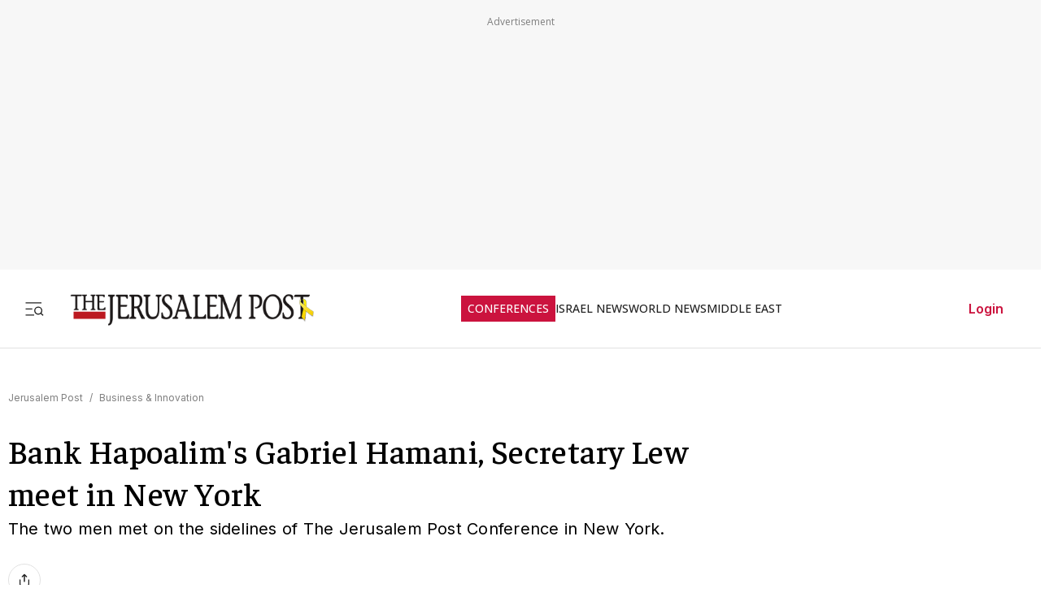

--- FILE ---
content_type: application/javascript; charset=UTF-8
request_url: https://www.jpost.com/_next/static/chunks/6916.291cadc86464520e.js
body_size: -49
content:
"use strict";(self.webpackChunk_N_E=self.webpackChunk_N_E||[]).push([[6916],{66916:function(e,a,n){n.r(a);var l=n(57437),s=n(2265),t=n(52948),c=n(44554);a.default=e=>{let{sideMenuItems:a,sideMenuFooterItems:n,toggleSubMenu:i,openSubMenuIndex:r,toggleHamburgerMenu:o}=e,m=e=>e.map((e,a)=>(0,l.jsx)(c.Z,{className:"menu-item",href:e.categoryLink,target:e.isTargetBlank?"_blank":"_parent",onClick:o,children:(0,l.jsx)("li",{className:"menu-title",children:e.categoryName})},a)),u=(e,a)=>{("Enter"===e.key||" "===e.key)&&(e.preventDefault(),i(a))};return(0,l.jsxs)("section",{className:"side-menu",children:[(0,l.jsx)("ul",{className:"side-menu-list clean-list",children:null==a?void 0:a.map((e,a)=>{var n,d;return(0,l.jsxs)(s.Fragment,{children:[(0,l.jsx)("li",{className:"menu-item ".concat(r===a?"open":""),children:(null===(n=e.subCategories)||void 0===n?void 0:n.length)?(0,l.jsx)("div",{className:"menu-title","aria-expanded":r===a,children:(null===(d=e.subCategories)||void 0===d?void 0:d.length)?(0,l.jsxs)(l.Fragment,{children:[(0,l.jsx)("span",{className:"menu-label",children:e.categoryName}),(0,l.jsx)("span",{className:"arrow ".concat(r===a?"open":""),role:"button",tabIndex:0,onClick:()=>i(a),onKeyDown:e=>u(e,a),children:(0,l.jsx)(t._Q,{})})]}):(0,l.jsx)(c.Z,{href:e.categoryLink,target:e.isTargetBlank?"_blank":void 0,onClick:o,className:"menu-title",children:e.categoryName})}):e.isCategoryLabel?(0,l.jsx)("span",{className:"menu-title category-label",children:e.categoryName}):(0,l.jsx)(c.Z,{className:"menu-title",href:e.categoryLink,target:e.isTargetBlank?"_blank":void 0,onClick:o,children:e.categoryName})}),e.subCategories&&r===a&&(0,l.jsx)("ul",{className:"sub-menu clean-list",children:m(e.subCategories)})]},"".concat(e.categoryName,"_").concat(a))})}),(0,l.jsx)("ul",{className:"side-menu-list clean-list",children:n.map((e,a)=>(0,l.jsx)("li",{className:"menu-item",children:(0,l.jsx)(c.Z,{className:"menu-title footer",href:e.categoryLink,target:e.isTargetBlank?"_blank":"_parent",children:e.categoryName})},"".concat(e.categoryName,"_").concat(a)))})]})}}}]);

--- FILE ---
content_type: text/x-component
request_url: https://www.jpost.com/business-and-innovation/bank-hapoalims-gabriel-hamani-secretary-lew-meet-in-new-york-405380
body_size: -598
content:
0:["$@1",["Fi8gz4CIQnhtVo5lnL7A4",null]]
1:null


--- FILE ---
content_type: application/javascript; charset=UTF-8
request_url: https://www.jpost.com/_next/static/chunks/3540-ec6bf04f306577f3.js
body_size: 3081
content:
"use strict";(self.webpackChunk_N_E=self.webpackChunk_N_E||[]).push([[3540],{84447:function(e,i,s){s.d(i,{JJ:function(){return o},yA:function(){return l}});var a=s(57437),n=s(14489),r=s(18707);s(24725);var t=s(33145);function o(e){let{language:i}=e;return(0,a.jsx)(t.default,{src:"https://images.jpost.com/image/upload/f_auto,fl_lossy/Icons/zoom-image-icon.svg",width:30,height:30,alt:(0,r.i)("image.enlarge.title",null==i?void 0:i.toString().toLowerCase()),title:(0,r.i)("image.enlarge.title",null==i?void 0:i.toString().toLowerCase())})}function l(e){let{className:i="",priority:s}=e;return(0,a.jsx)(t.default,{src:n._X.friendlyURL,width:n._X.width,height:n._X.height,alt:"The Jerusalem Post - Israel News",className:i,priority:s,title:"The Jerusalem Post - Israel News"})}},53800:function(e,i,s){s.d(i,{A:function(){return r}});var a=s(24725);let n=[{scriptKey:a.Xu.HP_970x250_1_Top,props:{originUrl:a.hR.HP_970x250_1_Top,deviceTarget:a.Jp.Everywhere,containerClass:a.F7.Article_Top_Banner_Container,baseDivId:a.rX.HP_970x250_1_Top,divId:a.wR.HP_970x250_1_Top}},{scriptKey:a.Xu.HP_300x250_1_Top,props:{originUrl:a.hR.HP_300x250_1_Top,deviceTarget:a.Jp.Everywhere,baseDivId:a.rX.HP_300x250_1_Top}},{scriptKey:a.Xu.HP_300x250_2_Middle,props:{originUrl:a.hR.HP_300x250_2_Middle,deviceTarget:a.Jp.Everywhere,baseDivId:a.rX.HP_300x250_2_Middle}},{scriptKey:a.Xu.HP_300X250_3_Middle,props:{originUrl:a.hR.HP_300X250_3_Middle,deviceTarget:a.Jp.Everywhere,baseDivId:a.rX.HP_300X250_3_Middle}},{scriptKey:a.Xu.Article_970x250_1_Top,props:{originUrl:a.hR.Article_970x250_1_Top,deviceTarget:a.Jp.Everywhere,containerClass:a.F7.Article_Top_Banner_Container,baseDivId:a.rX.Article_970x250_1_Top}},{scriptKey:a.Xu.Article_300x600_Sidebar_1,props:{originUrl:a.hR.Article_300x600_Sidebar_1,deviceTarget:a.Jp.Desktop,baseDivId:a.rX.Article_300x600_Sidebar_1}},{scriptKey:a.Xu.Article_300x250_Top,props:{originUrl:a.hR.Article_300x250_Top,deviceTarget:a.Jp.Mobile,baseDivId:a.rX.Article_300x250_Top}},{scriptKey:a.Xu.Article_300x250_1,props:{originUrl:a.hR.Article_300x250_1,deviceTarget:a.Jp.Mobile,baseDivId:a.rX.Article_300x250_1}},{scriptKey:a.Xu.Blog_300x250_Top,props:{originUrl:a.hR.Article_300x250_Top,deviceTarget:a.Jp.Everywhere,baseDivId:a.rX.Article_300x250_Top}},{scriptKey:a.Xu.Blog_300x250_1,props:{originUrl:a.hR.Article_300x250_1,deviceTarget:a.Jp.Mobile,baseDivId:a.rX.Article_300x250_1}},{scriptKey:a.Xu.Category_970x250_1,props:{originUrl:a.hR.Category_970x250_1,deviceTarget:a.Jp.Everywhere,containerClass:a.F7.Article_Top_Banner_Container,baseDivId:a.rX.Category_970x250_1}},{scriptKey:a.Xu.Category_300x600_Sidebar_1,props:{originUrl:a.hR.Category_300x600_Sidebar_1,deviceTarget:a.Jp.Everywhere,baseDivId:a.rX.Category_300x600_Sidebar_1}},{scriptKey:a.Xu.Inner_Splash,props:{originUrl:a.hR.Inner_Splash,deviceTarget:a.Jp.Mobile,baseDivId:a.rX.Inner_Splash}},{scriptKey:a.Xu.Main_Splash,props:{originUrl:a.hR.Main_Splash,deviceTarget:a.Jp.Mobile,baseDivId:a.rX.Main_Splash}}],r={getScriptsData:e=>e?[].filter(i=>e(i)):n,getScriptObject:e=>n.find(i=>e(i))}},9959:function(e,i,s){var a,n,r,t,o,l,d,c;s.d(i,{Is:function(){return r},Rr:function(){return a},k0:function(){return n},m1:function(){return t}}),(o=a||(a={})).JpostDigitalLibrary="JPOST DIGITAL LIBRARY",o.Home="HOME PAGE",o.News="ISRAEL NEWS",o.HealthAndWellness="HEALTH & WELLNESS",o.WorldNews="WORLD NEWS",o.Terrorism="TERRORISM",o.RussiaUkraineWar="RUSSIA-UKRAINE WAR",o.MiddleEast="MIDDLE EAST",o.IranNews="IRAN NEWS",o.ISISNews="ISIS NEWS",o.FAQ="FAQ",o.AbrahamAccords="ABRAHAM ACCORDS",o.BusinessAndInnovation="BUSINESS & INNOVATION",o.BankingAndFinance="BANKING & FINANCE",o.AllNews="ALL NEWS",o.TechAndStartups="TECH & STARTUPS",o.PreciousMetals="PRECIOUS METALS",o.EnergyAndInfrastructure="ENERGY & INFRASTRUCTURE",o.RealEstate="REAL ESTATE",o.Opinion="OPINION",o.JPMust="JP MUST",o.JPStore="JP STORE",o.Conf="CONFERENCES",o.RealEstateListings="REAL ESTATE LISTINGS",o.Aliyah="ALIYAH",o.JerusalemPostConference="JERUSALEM POST CONFERENCE",o.Premium="PREMIUM",o.TheDailyEdition="THE DAILY EDITION",o.JerusalemPostIvrit="IVRIT",o.Exercise="EXERCISE",o.HealthWellnessAroundWorld="HEALTH AND WELLNESS AROUND THE WORLD",o.MentalHealth="MENTAL HEALTH",o.Parenting="PARENTING",o.PregnancyBirth="PREGNANCY & BIRTH",o.Sleep="SLEEP",o.Nutrition="NUTRITION",o.BreakingNews="BREAKING NEWS",o.IsraelNews="ISRAEL NEWS",o.BenjaminNetanyahu="BENJAMIN NETANYAHU",o.CrimeInIsrael="CRIME IN ISRAEL",o.IsraelCulture="ISRAEL CULTURE",o.IsraelPolitics="ISRAEL POLITICS",o.IsraelSports="ISRAEL SPORTS",o.DefenseNews="DEFENSE NEWS",o.UsPolitics="US POLITICS",o.Diaspora="DIASPORA",o.Antisemitism="ANTISEMITISM",o.ArabIsraeliConflict="ARAB ISRAELI CONFLICT",o.GazaNews="GAZA NEWS",o.Judaism="JUDAISM",o.JewishHolidays="JEWISH HOLIDAYS",o.ListsOfHolidays="LISTS OF HOLIDAYS",o.TorahPortion="TORAH PORTION",o.Kabbalah="KABBALAH",o.Podcast="PODCAST",o.JPostPodcast="JPOST PODCAST",o.TheTravelShow="THE TRAVEL SHOW",o.ChiefRabbiGoldstein="CHIEF RABBI GOLDENSTEIN",o.HadassahOnCall="HADASSAH ON CALL",o.InsideIsraeliInnovation="INSIDE ISRAELI INNOVATION",o.NewEra="NEW ERA",o.AskTheDoctor="ASK THE DOCTOR",o.ChristianWorld="CHRISTIAN WORLD",o.ChristianityNews="CHRISTIANITY-NEWS",o.Science="SCIENCE",o.Law="LAW",o.Archaeology="ARCHAEOLOGY",o.ArchaeologyAroundTheWorld="ARCHAEOLOGY AROUND THE WORLD",o.OMG="OMG",o.EnvironmentAndClimateChange="ENVIRONMENT & CLIMATE CHANGE",o.Environment="ENVIRONMENT",o.Omg="OMG",o.AntiSemitism="ANTISEMITISM",o.FoodAndRecipes="FOOD & RECIPES",o.JerusalemPostEnEspanol="JERUSALEM POST EN ESPANOL",o.History="HISTORY",o.DiasporaYAntisemitismo="DI\xc1SPORA Y ANTISEMITISMO",o.NoticiasDeIsrael="NOTICIAS DE ISRAEL",o.NoticiasDelMundo="NOTICIAS DEL MUNDO",o.SaludYBienestar="SALUD Y BIENESTAR",o.NoticiasDelMedioOriente="NOTICIAS DEL MEDIO ORIENTE",o.GuerraIsraelGaza="GUERRA ISRAEL-GAZA",o.Ciencia="CIENCIA",o.OpinionEsp="OPINI\xd3N",o.OMG_Esp="OMG",o.NoticiasDeArqueologia="NOTICIAS DE ARQUEOLOG\xcdA",o.NegociosEInnovacion="NEGOCIOS E INNOVACI\xd3N",o.SponsoredContent="SPONSORED CONTENT",o.PromoContent="PROMO CONTENT",o.AdvertiseWithUs="ADVERTISE WITH US",o.TermsOfUse="TERMS OF USE",o.PrivacyPolicy="PRIVACY POLICY",o.ContactUs="CONTACT US",o.CancelSubscription="CANCEL SUBSCRIPTION",o.CustomerService="CUSTOMER SERVICE",o.AboutUs="ABOUT US",o.JPSpanish="JP SPANISH",o.DefenseAndTech="DEFENSE & TECH",o.Videos="VIDEOS",(l=n||(n={})).JpostDigitalLibrary="/magazineprint/digitallibrary",l.Home="/",l.News="/israel-news",l.HealthAndWellness="/health-and-wellness",l.WorldNews="/international",l.Terrorism="/international/islamic-terrorism",l.RussiaUkraineWar="/international/internationalrussia-ukraine-war",l.MiddleEast="/middle-east",l.IranNews="/middle-east/iran-news",l.ISISNews="/middle-east/isis-threat",l.FAQ="/middle-east/faq",l.AbrahamAccords="/middle-east/abraham-accords",l.BusinessAndInnovation="/business-and-innovation",l.Opinion="/opinion",l.JPStore="https://store.jpost.com/",l.Conf="/conferences",l.BankingAndFinance="/business-and-innovation/banking-and-finance",l.AllMews="/business-and-innovation/all-news",l.TechAndStartupsBusiness="/business-and-innovation/tech-and-start-ups",l.PreciousMetals="/business-and-innovation/precious-metals",l.EnergyAndInfrastructure="/business-and-innovation/energy-and-infrastructure",l.RealEstate="/business-and-innovation/real-estate/",l.JPMust="/must",l.RealEstateListings="https://realestate.jpost.com/",l.Aliyah="/aliyah",l.JerusalemPostConference="/conferences",l.Premium="/premium",l.TheDailyEdition="/dailyEdition",l.JerusalemPostIvrit="/ivrit",l.Exercise="/health-and-wellness/exercise",l.HealthWellnessAroundWorld="/health-and-wellness/health-and-wellness-around-the-world",l.MentalHealth="/health-and-wellness/mind-and-spirit",l.Parenting="/health-and-wellness/parenting",l.PregnancyBirth="/health-and-wellness/pregnancy-and-birth",l.Sleep="/health-and-wellness/sleep",l.Nutrition="/health-and-wellness/nutrition",l.BreakingNews="/breaking-news",l.IsraelNews="/israel-news",l.BenjaminNetanyahu="/israel-news/benjamin-netanyahu",l.CrimeInIsrael="/israel-news/crime-in-israel",l.IsraelCulture="/israel-news/culture",l.IsraelPolitics="/israel-news/politics-and-diplomacy",l.IsraelSports="/israel-news/sports",l.DefenseNews="/israel-news/defense-news",l.ArabIsraeliConflict="/arab-israeli-conflict",l.GazaNews="/arab-israeli-conflict/gaza-news",l.UsPolitics="/american-politics",l.Diaspora="/diaspora",l.Antisemitism="/diaspora/antisemitism",l.Podcast="/podcasts",l.JPostPodcast="/podcast",l.TheTravelShow="/podcast/travel-edition",l.ChiefRabbiGoldstein="/podcast/chief-rabbi-goldstein",l.HadassahOnCall="/podcast/hadassah-on-call",l.InsideIsraeliInnovation="/podcast/inside-israeli-innovation",l.NewEra="/podcast/new-era",l.AskTheDoctor="/podcast/ask-the-doctor",l.Judaism="/judaism",l.JewishHolidays="/judaism/jewish-holidays",l.ListsOfHolidays="/judaism/lists-of-holidays",l.TorahPortion="/judaism/torah-portion",l.Kabbalah="/kabbalah",l.ChristianWorld="/christianworld",l.ChristianityNews="/christianworld/christianity-news",l.Science="/science",l.Law="/law",l.Archeology="/archaeology",l.ArcheologyAroundTheWorld="/archaeology/archaeology-around-the-world",l.OMG="/omg",l.EnvironmentAndClimateChange="/environment-and-climate-change",l.Environment="/environment",l.FoodAndRecipes="/food-recipes",l.JerusalemPostEnEspanol="/spanish",l.History="/history",l.NegociosEInnovacion="/spanish/negocios-e-innovacion",l.DiasporaYAntisemitismo="/spanish/diaspora-y-antisemitismo",l.NoticiasDeIsrael="/spanish/noticias-de-israel",l.NoticiasDelMundo="/spanish/noticias-del-mundo",l.SaludYBienestar="/spanish/salud-y-bienestar",l.NoticiasDelMedioOriente="/spanish/noticias-del-medio-oriente",l.GuerraIsraelGaza="/spanish/guerra-israel-gaza",l.Ciencia="/spanish/ciencia",l.OpinionEsp="/spanish/opinion",l.OMG_Esp="/spanish/omg",l.NoticiasDeArqueologia="/spanish/noticias-de-arqueologia",l.SponsoredContent="/special-content",l.AdvertiseWithUs="/advertise",l.TermsOfUse="/landedpages/termsofservice.aspx",l.PrivacyPolicy="/landedpages/privacypolicy.aspx",l.ContactUs="/contactus",l.CancelSubscription="/customer-service/cancel-subscription",l.CustomerService="/customer-service",l.AboutUs="/landedpages/aboutus.aspx",l.DefenseAndTech="https://defense-and-tech.jpost.com/",l.Videos="/videos",(d=r||(r={})).ARCHEOLOGY="Archaeology",d.ISRAEL_ESTATE_LISTINGS="Real-Estate",d.JUDAISM="Judaism",d.KABBALAH="Kabbalah",d.ENVIRONMENT="Environment",d.ANTI_SEMITISM="Antisemitism",d.JP_SPANISH="JP Spanish",d.PODCASTS="Podcasts",d.ALIYAH_PORTAL="Aliyah",d.PREMIUM="Premium",d.HEALTH_AND_WELLNESS="Health & Wellness",d.Videos="/videos",(c=t||(t={})).ARCHEOLOGY="/archaeology",c.ISRAEL_ESTATE_LISTINGS="/business-and-innovation/real-estate",c.JUDAISM="/judaism",c.KABBALAH="/kabbalah",c.ENVIRONMENT="/environment",c.ANTI_SEMITISM="/diaspora/antisemitism",c.JP_SPANISH="/spanish",c.PODCASTS="/podcasts",c.ALIYAH_PORTAL="/aliyah",c.PREMIUM="/premium",c.HEALTH_AND_WELLNESS="/health-and-wellness",c.Videos="/videos"}}]);

--- FILE ---
content_type: text/javascript
request_url: https://rumcdn.geoedge.be/f7ae3efe-f9e8-44be-8cf9-3b564afd5f4b/grumi.js
body_size: 87381
content:
var grumiInstance = window.grumiInstance || { q: [] };
(function createInstance (window, document, options = { shouldPostponeSample: false }) {
	!function r(i,o,a){function s(n,e){if(!o[n]){if(!i[n]){var t="function"==typeof require&&require;if(!e&&t)return t(n,!0);if(c)return c(n,!0);throw new Error("Cannot find module '"+n+"'")}e=o[n]={exports:{}};i[n][0].call(e.exports,function(e){var t=i[n][1][e];return s(t||e)},e,e.exports,r,i,o,a)}return o[n].exports}for(var c="function"==typeof require&&require,e=0;e<a.length;e++)s(a[e]);return s}({1:[function(e,t,n){var r=e("./config.js"),i=e("./utils.js");t.exports={didAmazonWin:function(e){var t=e.meta&&e.meta.adv,n=e.preWinningAmazonBid;return n&&(t=t,!i.isEmptyObj(r.amazonAdvIds)&&r.amazonAdvIds[t]||(t=e.tag,e=n.amzniid,t.includes("apstag.renderImp(")&&t.includes(e)))},setAmazonParametersToSession:function(e){var t=e.preWinningAmazonBid;e.pbAdId=void 0,e.hbCid=t.crid||"N/A",e.pbBidder=t.amznp,e.hbCpm=t.amznbid,e.hbVendor="A9",e.hbTag=!0}}},{"./config.js":5,"./utils.js":24}],2:[function(e,t,n){var l=e("./session"),r=e("./urlParser.js"),m=e("./utils.js"),i=e("./domUtils.js").isIframe,f=e("./htmlParser.js"),g=e("./blackList").match,h=e("./ajax.js").sendEvent,o=".amazon-adsystem.com",a="/dtb/admi",s="googleads.g.doubleclick.net",e="/pagead/",c=["/pagead/adfetch",e+"ads"],d=/<iframe[^>]*src=['"]https*:\/\/ads.\w+.criteo.com\/delivery\/r\/.+<\/iframe>/g,u={};var p={adsense:{type:"jsonp",callbackName:"a"+ +new Date,getJsUrl:function(e,t){return e.replace("output=html","output=json_html")+"&callback="+t},getHtml:function(e){e=e[m.keys(e)[0]];return e&&e._html_},shouldRender:function(e){var e=e[m.keys(e)[0]],t=e&&e._html_,n=e&&e._snippet_,e=e&&e._empty_;return n&&t||e&&t}},amazon:{type:"jsonp",callbackName:"apstag.renderImp",getJsUrl:function(e){return e.replace("/admi?","/admj?").replace("&ep=%7B%22ce%22%3A%221%22%7D","")},getHtml:function(e){return e.html},shouldRender:function(e){return e.html}},criteo:{type:"js",getJsHtml:function(e){var t,n=e.match(d);return n&&(t=(t=n[0].replace(/iframe/g,"script")).replace(/afr.php|display.aspx/g,"ajs.php")),e.replace(d,t)},shouldRender:function(e){return"loading"===e.readyState}}};function y(e){var t,n=e.url,e=e.html;return n&&((n=r.parse(n)).hostname===s&&-1<c.indexOf(n.pathname)&&(t="adsense"),-1<n.hostname.indexOf(o))&&-1<n.pathname.indexOf(a)&&(t="amazon"),(t=e&&e.match(d)?"criteo":t)||!1}function v(r,i,o,a){e=i,t=o;var e,t,n,s=function(){e.src=t,h({type:"adfetch-error",meta:JSON.stringify(l.meta)})},c=window,d=r.callbackName,u=function(e){var t,n=r.getHtml(e),e=(l.bustedUrl=o,l.bustedTag=n,r.shouldRender(e));t=n,(t=f.parse(t))&&t.querySelectorAll&&(t=m.map(t.querySelectorAll("[src], [href]"),function(e){return e.src||e.href}),m.find(t,function(e){return g(e).match}))&&h({type:"adfetch",meta:JSON.stringify(l.meta)}),!a(n)&&e?(t=n,"srcdoc"in(e=i)?e.srcdoc=t:((e=e.contentWindow.document).open(),e.write(t),e.close())):s()};for(d=d.split("."),n=0;n<d.length-1;n++)c[d[n]]={},c=c[d[n]];c[d[n]]=u;var u=r.getJsUrl(o,r.callbackName),p=document.createElement("script");p.src=u,p.onerror=s,p.onload=function(){h({type:"adfetch-loaded",meta:JSON.stringify(l.meta)})},document.scripts[0].parentNode.insertBefore(p,null)}t.exports={shouldBust:function(e){var t,n=e.iframe,r=e.url,e=e.html,r=(r&&n&&(t=i(n)&&!u[n.id]&&y({url:r}),u[n.id]=!0),y({html:e}));return t||r},bust:function(e){var t=e.iframe,n=e.url,r=e.html,i=e.doc,o=e.inspectHtml;return"jsonp"===(e=p[y(e)]).type?v(e,t,n,o):"js"===e.type?(t=i,n=r,i=(o=e).getJsHtml(n),l.bustedTag=n,!!o.shouldRender(t)&&(t.write(i),!0)):void 0},checkAndBustFriendlyAmazonFrame:function(e,t){(e=e.defaultView&&e.defaultView.frameElement&&e.defaultView.frameElement.id)&&e.startsWith("apstag")&&(l.bustedTag=t)}}},{"./ajax.js":3,"./blackList":4,"./domUtils.js":8,"./htmlParser.js":13,"./session":21,"./urlParser.js":23,"./utils.js":24}],3:[function(e,t,n){var i=e("./utils.js"),o=e("./config.js"),r=e("./session.js"),a=e("./domUtils.js"),s=e("./jsUtils.js"),c=e("./methodCombinators.js").before,d=e("./tagSelector.js").getTag,u=e("./constants.js"),e=e("./natives.js"),p=e.fetch,l=e.XMLHttpRequest,m=e.Request,f=e.TextEncoder,g=e.postMessage,h=[];function y(e,t){e(t)}function v(t=null){i.forEach(h,function(e){y(e,t)}),h.push=y}function b(e){return e.key=r.key,e.imp=e.imp||r.imp,e.c_ver=o.c_ver,e.w_ver=r.wver,e.w_type=r.wtype,e.b_ver=o.b_ver,e.ver=o.ver,e.loc=location.href,e.ref=document.referrer,e.sp=r.sp||"dfp",e.cust_imp=r.cust_imp,e.cust1=r.meta.cust1,e.cust2=r.meta.cust2,e.cust3=r.meta.cust3,e.caid=r.meta.caid,e.scriptId=r.scriptId,e.crossOrigin=!a.isSameOriginWin(top),e.debug=r.debug,"dfp"===r.sp&&(e.qid=r.meta.qid),e.cdn=o.cdn||void 0,o.accountType!==u.NET&&(e.cid=r.meta&&r.meta.cr||123456,e.li=r.meta.li,e.ord=r.meta.ord,e.ygIds=r.meta.ygIds),e.at=o.accountType.charAt(0),r.hbTag&&(e.hbTag=!0,e.hbVendor=r.hbVendor,e.hbCid=r.hbCid,e.hbAdId=r.pbAdId,e.hbBidder=r.pbBidder,e.hbCpm=r.hbCpm,e.hbCurrency=r.hbCurrency),"boolean"==typeof r.meta.isAfc&&(e.isAfc=r.meta.isAfc,e.isAmp=r.meta.isAmp),r.meta.hasOwnProperty("isEBDA")&&"%"!==r.meta.isEBDA.charAt(0)&&(e.isEBDA=r.meta.isEBDA),r.pimp&&"%_pimp%"!==r.pimp&&(e.pimp=r.pimp),void 0!==r.pl&&(e.preloaded=r.pl),e.site=r.site||a.getTopHostname(),e.site&&-1<e.site.indexOf("safeframe.googlesyndication.com")&&(e.site="safeframe.googlesyndication.com"),e.isc=r.isc,r.adt&&(e.adt=r.adt),r.isCXM&&(e.isCXM=!0),e.ts=+new Date,e.bdTs=o.bdTs,e}function w(t,n){var r=[],e=i.keys(t);return void 0===n&&(n={},i.forEach(e,function(e){void 0!==t[e]&&void 0===n[e]&&r.push(e+"="+encodeURIComponent(t[e]))})),r.join("&")}function E(e){e=i.removeCaspr(e),e=r.doubleWrapperInfo.isDoubleWrapper?i.removeWrapperXMP(e):e;return e=4e5<e.length?e.slice(0,4e5):e}function j(t){return function(){var e=arguments[0];return e.html&&(e.html=E(e.html)),e.tag&&(e.tag=E(e.tag)),t.apply(this,arguments)}}e=c(function(e){var t;e.hasOwnProperty("byRate")&&!e.byRate||(t=a.getAllUrlsFromAllWindows(),"sample"!==e.r&&"sample"!==e.bdmn&&t.push(e.r),e[r.isPAPI&&"imaj"!==r.sp?"vast_content":"tag"]=d(),e.urls=JSON.stringify(t),e.hc=r.hc,e.vastUrls=JSON.stringify(r.vastUrls),delete e.byRate)}),c=c(function(e){e.meta=JSON.stringify(r.meta),e.client_size=r.client_size});function O(e,t){var n=new l;n.open("POST",e),n.setRequestHeader("Content-type","application/x-www-form-urlencoded"),n.send(w(t))}function A(t,e){return o=e,new Promise(function(t,e){var n=(new f).encode(w(o)),r=new CompressionStream("gzip"),i=r.writable.getWriter();i.write(n),i.close(),new Response(r.readable).arrayBuffer().then(function(e){t(e)}).catch(e)}).then(function(e){e=new m(t,{method:"POST",body:e,mode:"no-cors",headers:{"Content-type":"application/x-www-form-urlencoded","Accept-Language":"gzip"}});p(e)});var o}function T(e,t){p&&window.CompressionStream?A(e,t).catch(function(){O(e,t)}):O(e,t)}function _(e,t){r.hasFrameApi&&!r.frameApi?g.call(r.targetWindow,{key:r.key,request:{url:e,data:t}},"*"):T(e,t)}r.frameApi&&r.targetWindow.addEventListener("message",function(e){var t=e.data;t.key===r.key&&t.request&&(T((t=t.request).url,t.data),e.stopImmediatePropagation())});var I,x={};function k(r){return function(n){h.push(function(e){if(e&&e(n),n=b(n),-1!==r.indexOf(o.reportEndpoint,r.length-o.reportEndpoint.length)){var t=r+w(n,{r:!0,html:!0,ts:!0});if(!0===x[t]&&!(n.rbu||n.is||3===n.rdType||n.et))return}x[t]=!0,_(r,n)})}}let S="https:",C=S+o.apiUrl+o.reportEndpoint;t.exports={sendInit:s.once(c(k(S+o.apiUrl+o.initEndpoint))),sendReport:e(j(k(S+o.apiUrl+o.reportEndpoint))),sendError:k(S+o.apiUrl+o.errEndpoint),sendDebug:k(S+o.apiUrl+o.dbgEndpoint),sendStats:k(S+o.apiUrl+(o.statsEndpoint||"stats")),sendEvent:(I=k(S+o.apiUrl+o.evEndpoint),function(e,t){var n=o.rates||{default:.004},t=t||n[e.type]||n.default;Math.random()<=t&&I(e)}),buildRbuReport:e(j(b)),sendRbuReport:_,processQueue:v,processQueueAndResetState:function(){h.push!==y&&v(),h=[]},setReportsEndPointAsFinished:function(){x[C]=!0},setReportsEndPointAsCleared:function(){delete x[C]}}},{"./config.js":5,"./constants.js":6,"./domUtils.js":8,"./jsUtils.js":14,"./methodCombinators.js":16,"./natives.js":17,"./session.js":21,"./tagSelector.js":22,"./utils.js":24}],4:[function(e,t,n){var d=e("./utils.js"),r=e("./config.js"),u=e("./urlParser.js"),i=r.domains,o=r.clkDomains,e=r.bidders,a=r.patterns.wildcards;var s,p={match:!1};function l(e,t,n){return{match:!0,bdmn:e,ver:t,bcid:n}}function m(e){return e.split("").reverse().join("")}function f(n,e){var t,r;return-1<e.indexOf("*")?(t=e.split("*"),r=-1,d.every(t,function(e){var e=n.indexOf(e,r+1),t=r<e;return r=e,t})):-1<n.indexOf(e)}function g(e,t,n){return d.find(e,t)||d.find(e,n)}function h(e){return e&&"1"===e.charAt(0)}function c(c){return function(e){var n,r,i,e=u.parse(e),t=e&&e.hostname,o=e&&[e.pathname,e.search,e.hash].join("");if(t){t=[t].concat((e=(e=t).split("."),d.fluent(e).map(function(e,t,n){return n.shift(),n.join(".")}).val())),e=d.map(t,m),t=d.filter(e,function(e){return void 0!==c[e]});if(t&&t.length){if(e=d.find(t,function(e){return"string"==typeof c[e]}))return l(m(e),c[e]);var a=d.filter(t,function(e){return"object"==typeof c[e]}),s=d.map(a,function(e){return c[e]}),e=d.find(s,function(t,e){return r=g(d.keys(t),function(e){return f(o,e)&&h(t[e])},function(e){return f(o,e)}),n=m(a[e]),""===r&&(e=s[e],i=l(n,e[r])),r});if(e)return l(n,e[r],r);if(i)return i}}return p}}function y(e){e=e.substring(2).split("$");return d.map(e,function(e){return e.split(":")[0]})}t.exports={match:function(e,t){var n=c(i);return t&&"IFRAME"===t.toUpperCase()&&(t=c(o)(e)).match?(t.rdType=2,t):n(e)},matchHB:(s=c(e),function(e){var e=e.split(":"),t=e[0],e=e[1],e="https://"+m(t+".com")+"/"+e,e=s(e);return e.match&&(e.bdmn=t),e}),matchAgainst:c,matchPattern:function(t){var e=g(d.keys(a),function(e){return f(t,e)&&h(a[e])},function(e){return f(t,e)});return e?l("pattern",a[e],e):p},isBlocking:h,getTriggerTypes:y,removeTriggerType:function(e,t){var n,r=(i=y(e.ver)).includes(t),i=1<i.length;return r?i?(e.ver=(n=t,(r=e.ver).length<2||"0"!==r[0]&&"1"!==r[0]||"#"!==r[1]||(i=r.substring(0,2),1===(t=r.substring(2).split("$")).length)?r:0===(r=t.filter(function(e){var t=e.indexOf(":");return-1===t||e.substring(0,t)!==n})).length?i.slice(0,-1):i+r.join("$")),e):p:e}}},{"./config.js":5,"./urlParser.js":23,"./utils.js":24}],5:[function(e,t,n){t.exports={"ver":"0.1","b_ver":"0.5.480","blocking":true,"rbu":0,"silentRbu":0,"signableHosts":[],"onRbu":1,"samplePercent":-1,"debug":true,"accountType":"publisher","impSampleRate":0.007,"statRate":0.05,"apiUrl":"//gw.geoedge.be/api/","initEndpoint":"init","reportEndpoint":"report","statsEndpoint":"stats","errEndpoint":"error","dbgEndpoint":"debug","evEndpoint":"event","filteredAdvertisersEndpoint":"v1/config/filtered-advertisers","rdrBlock":true,"ipUrl":"//rumcdn.geoedge.be/grumi-ip.js","altTags":[],"hostFilter":[],"maxHtmlSize":0.4,"reporting":true,"advs":{},"creativeWhitelist":{},"heavyAd":false,"cdn":"cloudfront","domains":{"moc.pohscitatseht.t":"1#1:64467","ur.ffoknit.ndc-tenartxe":"1#1:64467","moc.yawa-em-llor":"1#1:64467","ofni.norfssepsz.op":"1#1:64467","moc.sgtke.ndc":"1#1:64467","moc.xmznel.2s":"1#1:64467","moc.dbdeeni.sj":"1#1:64467","moc.enilnosivarts":"1#1:64467","moc.esecivrestlob.gnikcart":"1#1:64467","moc.ribej-fuloz.3rt":"1#1:64467","ten.tnorfduolc.a7ftfuq9zux42d":"1#1:64467","moc.sr1m":"1#1:64467","moc.ailateprion":"1#1:64467","ten.swodniw.eroc.bew.31z.hsulbxela":"1#1:64467","kcilc.muidusar.ue":"1#1:64467","moc.111189gv.www":"1#1:64467","su.elavetinarg":"1#1:64467","ten.swodniw.eroc.bew.61z.dyytdhhsua":"1#1:64467","zyx.otnacoirad":"1#1:64467","pohs.oznni":"1#1:64467","moc.laitrapelagnithginedired":"1#1:64467","pohs.slootcesva":"1#1:64467","tser.egnirelbme":"1#1:64467","tser.moddeclaug":"1#1:64467","tser.oppalletni":"1#1:64467","tser.akkusitlom":"1#1:64467","tser.romirrerno":"1#1:64467","orp.ottosccoer":"1#1:64467","tser.zinisimret":"1#1:64467","ten.331189gv.www":"1#1:64467","ten.611166bm.www":"1#1:64467","moc.stposop":"1#1:64467","pohs.kcrtxam.t":"1#1:64467","pohs.snoitulosbewmva":"1#1:64467","moc.suoiruxullatigid":"1#1:64467","ni.oc.kcilctobor.0stbkd37ccbuh0969m5d":"1#1:64467","moc.psd-ipsni":"1#1:64467","moc.asuretnuhselpmas.61":"1#1:64467","evil.zazaerp":"1#1:64467","tser.irttanossa":"1#1:64467","rb.moc.7nlatrop.omorpnoidua":"1#1:64467","moc.tfiarkoib":"1#1:64467","tser.orpmiolpid":"1#1:64467","tser.gelidorbmi":"1#1:64467","moc.sdniflufesuwen.pl":"1#1:64467","tser.tlofsiteop":"1#1:64467","tser.ratirnorgs":"1#1:64467","tser.elanaissis":"1#1:64467","sotua.ecnarusni-egarevoc-elibomotua-paehc.www":"1#1:64467","enilno.pamedirts":"1#1:64467","etis.cdsacb":"1#1:64467","gro.weivsucof.www":"1#1:64467","moc.cllwowstif.yreviled":"1#1:64467","moc.ytfut-tigr-pmuht":"1#1:64467","enilno.apaxetamixanimexat":"1#1:64467","orp.ockukuh":"1#1:64467","erots.raazabtsen":"1#1:64467","pot.gnittrow":"1#1:64467","moc.ppaukoreh.9de34946f6f0-rocedlerua":"1#1:64467","gro.reggolbi.airotserp":"1#1:64467","ur.dlogybdlog":"1#1:64467","moc.musuw.ndc":"1#1:64467","moc.cisloot.sj":"1#1:64467","ten.tnorfduolc.hdr30wt8ptlk1d":"1#1:64467","ur.trcpcsd.rc":"1#1:64467","kni.niw2niw":"1#1:64467","orp.pophsup":"1#1:64467","cc.daol-lmth.5":"1#1:64467","ofni.htaprider.8su-og":"1#1:64467","ofni.htaprider.2su-og":"1#1:64467","ten.tnorfduolc.oemwngu0ijm12d":"1#1:64467","ten.hcetiaor.gnikcart":"1#1:64467","moc.ppaukoreh.7a7c36b9c6e0-sepicer-dnelbdoof":"1#1:64467","ten.swodniw.eroc.bew.31z.hsulbxam":"1#1:64467","semoh.3bahagemelif":"1#1:64467","moc.secapsnaecolatigid.ndc.1pgs.8424dab099a187ee-od":"1#1:64467","etis.aropaj":"1#1:64467","pohs.ogyaperuces":"1#1:64467","su.swenepocsgnidnert":"1#1:64467","zzub.ywensytnas":"1#1:64467","moc.seriwinalletac":"1#1:64467","moc.ruolevnosmirc":"1#1:64467","ppa.naecolatigidno.gualp-ppa-hsifdlog":"1#1:64467","niw.t90ocnip":"1#1:64467","tser.hcarbgreme":"1#1:64467","tser.orwnuacsue":"1#1:64467","orp.revatlordi":"1#1:64467","tser.malhcurtsi":"1#1:64467","moc.ppaukoreh.fc23075ca3db-rocedarron":"1#1:64467","enilno.umenomotipezepexifem":"1#1:64467","enilno.eltsenrovalf":"1#1:64467","moc.95rtsadak":"1#1:64467","moc.tramssgnidloh":"1#1:64467","tser.zlifsmulla":"1#1:64467","tser.amroftraoc":"1#1:64467","tser.zobbamusid":"1#1:64467","tser.eppobinae":"1#1:64467","tser.omrosaugni":"1#1:64467","tser.lauqsokuel":"1#1:64467","tser.allodtaerp":"1#1:64467","tser.erudsocerp":"1#1:64467","tser.rpsidhcips":"1#1:64467","tser.edneblhats":"1#1:64467","etis.nigirohtlaeh.www":"1#1:64467","enilno.otseryortas":"1#1:64467","moc.rotadilav-lmth-evil":"1#1:64467","moc.tsorf-neerg":"1#1:64467","orp.niketlugnesurtemhem":"1#1:64467","etis.etiusqbb":"1#1:64467","etis.egdiretingi":"1#1:64467","etis.tfirdotua":"1#1:64467","erots.pohsraey42yppah":"1#1:64467","ofni.ailaveron":"1#1:64467","ni.oc.yfirevnamuh.0vnjnd37ccbuh8hafm5d":"1#1:64467","moc.erutcurtsarfnilatigidesirpretne":"1#1:64467","moc.kpaquos":"1#1:64467","moc.enozyrevocsiddnadaer.www":"1#1:64467","zyx.puorg-sotarts.xart":"1#1:64467","moc.golbotsevol.onaimo":"1#1:64467","moc.elasefafhtroneht.www":"1#1:64467","oi.citamdib.201sda":"1#1:64467","moc.hsilbupdagnitekram":"1#1:64467","moc.sesulplexip.tsaesu-btr":"1#1:64467","moc.gnifrus-tsaf":"1#1:64467","pot.ta-eataeb-etatpulov":"1#1:64467","evil.slatigidnaelc":"1#1:64467","moc.xdanoev.10-xda":"1#1:64467","moc.dib-yoj.ed-pmi-vda":"1#1:64467","moc.ecarsussap.331175-tsetal":"1#1:64467","zyx.kutal-5mrex":"1#1:64467","ofni.og7etadpu":"1#1:64467","moc.qqniamodniamod":"1#1:64467","ten.eralgda.enigne.3ettemocda":"1#1:64467","moc.xevasnkcip.www":"1#1:64467","moc.yawetag-puteem.0k67i523fl513sjqnhpsq80w":"1#1:64467","ten.swodniw.eroc.bew.31z.em3ja9bwcbasj611egassem":"1#1:64467","moc.ppaukoreh.7089a0e08c58-ediug-evrucecips":"1#1:64467","moc.ppaukoreh.fe99e7f22a2b-sepicer-egrofrovalf":"1#1:64467","moc.ppaukoreh.2549391e3aef-seton-dnelblaem":"1#1:64467","moc.ppaukoreh.5a052dd3f3ab-seton-kniletsat":"1#1:64467","moc.ppaukoreh.c850202af757-ediug-evrucdoof":"1#1:64467","moc.otoitpac":"1#1:64467","moc.ppaukoreh.2f7f28656552-seton-dnimepicer":"1#1:64467","moc.worruberalf.ym":"1#1:64467","ppa.yfilten.3876d3-ksud-cihc":"1#1:64467","enilno.niwrbb.www":"1#1:64467","orp.rednefed-jxcm.0kvbif37cffanqbcql5d":"1#1:64467","moc.enizagamhtlaehgolb.kcartder":"1#1:64467","ni.oc.setagtcennoc.gcsmbd37ccbuh8ng1m5d":"1#1:64467","moc.etiusepod":"1#1:64467","niw.b27ocnip":"1#1:64467","ni.oc.setagtcennoc.0ogbfd37ccbuh0454m5d":"1#1:64467","tser.modirotri":"1#1:64467","zyx.xinrevap":"1#1:64467","tser.ocuelsudo":"1#1:64467","tser.uorcsedurp":"1#1:64467","tser.zividtnevs":"1#1:64467","tser.muehrrganu":"1#1:64467","ur.fwfyx":"1#1:64467","ppa.naecolatigidno.eqhex-ppa-diuqs":"1#1:64467","orp.dohodorp":"1#1:64467","moc.elas-rokleahcim":"1#1:64467","etis.serutamytic":"1#1:64467","pohs.reffo-retniw.6202":"1#1:64467","tser.irolflabba":"1#1:64467","moc.wolftifeb":"1#1:64467","tser.rettucopac":"1#1:64467","tser.nrevsdeced":"1#1:64467","tser.nacninoped":"1#1:64467","moc.iksied":"1#1:64467","em.tcetorpecived":"1#1:64467","orp.socirgorid":"1#1:64467","tser.orpasvacni":"1#1:64467","tser.tigidtisop":"1#1:64467","tser.lbramliser":"1#1:64467","tser.ilgimnocir":"1#1:64467","tser.rfnocattes":"1#1:64467","ur.xnihps-oiduts":"1#1:64467","tser.adoszarts":"1#1:64467","gro.noixenif":"1#1:64467","evil.kuserucesderetsigercp":"1#1:64467","etis.sepicerfodlrow":"1#1:64467","etis.nedeoiduts":"1#1:64467","moc.ydecul":"1#1:64467","moc.knilp-lngr-sduht":"1#1:64467","moc.zavahifazah":"1#1:64467","ten.aidemaropsaid.wonnioj":"1#1:64467","evil.kuerucesdetroppuscp":"1#1:64467","moc.xxamomemorp":"1#1:64467","zyx.7eaorrinar":"1#1:64467","moc.slaedregiflihymmot":"1#1:64467","moc.esuohecipscitamora":"1#1:64467","moc.as.krapsykcul":"1#1:64467","zyx.vdaelacs.rkcrt":"1#1:64467","pot.x7n3g3yq":"1#1:64467","orp.peewseruces":"1#1:64467","moc.btrosdaeuh.4v-tsaesu-btr":"1#1:64467","moc.xdanoev.20-xda":"1#1:64467","moc.xugem-tolih.3rt":"1#1:64467","moc.oitesiw.tlasknip":"1#1:64467","moc.8831agem":"1#1:64467","ofni.htaprider.5su-og":"1#1:64467","su.mroftalpda.ffrt":"1#1:64467","uci.egapyrtne":"1#1:64467","moc.ybraen-slrig.www":"1#1:64467","moc.clqnw1":"1#1:64467","evil.xelidercareicnanif.krt":"1#1:64467","evil.xaxaerp":"1#1:64467","su.peekhsalf":"1#1:64467","moc.tsebsteem":"1#1:64467","evil.kuserucestuobacp":"1#1:64467","niw.c34ocnip":"1#1:64467","moc.kk8eq":"1#1:64467","moc.buhhsalflabolg":"1#1:64467","ur.sixeniard":"1#1:64467","tser.omramgiluh":"1#1:64467","ten.swodniw.eroc.bew.31z.ndjvnjdkfsfkjsnvnfdkj":"1#1:64467","tser.tonegsanni":"1#1:64467","tser.coridemuam":"1#1:64467","ofni.enilnossenmlac.or":"1#1:64467","tser.occocitlas":"1#1:64467","moc.slpmaseerf.yrt":"1#1:64467","moc.semagcpnatit":"1#1:64467","etis.sulagkcart":"1#1:64467","moc.latrophtlaehdetsurt.www":"1#1:64467","moc.ppaukoreh.ff1c732e4bb5-renni-tsen-agoy":"1#1:64467","moc.sirakeitsirhc":"1#1:64467","moc.88nipsorom":"1#1:64467","moc.kayaknitsa":"1#1:64467","tser.ammarpocca":"1#1:64467","moc.otebx8.ppa":"1#1:64467","tser.evsidskra":"1#1:64467","moc.esnefedtsohgduolc":"1#1:64467","ten.romradoolb":"1#1:64467","tser.igaveuparc":"1#1:64467","tser.mospiannoc":"1#1:64467","enilno.htlaehcylg":"1#1:64467","nuf.semagecaps.nptorf":"1#1:64467","tser.isrepomalg":"1#1:64467","tser.occarhprom":"1#1:64467","tser.ouffaiserp":"1#1:64467","tser.utnupaznir":"1#1:64467","tser.gillaepoir":"1#1:64467","tser.effackris":"1#1:64467","moc.yadotenilnoefasyats":"1#1:64467","moc.laicifo-063tnioj.www":"1#1:64467","moc.eslupesworbitnegavurt.r3qw":"1#1:64467","ppa.naecolatigidno.yg8ad-su-htiw-agoy":"1#1:64467","tser.pohszivnif":"1#1:64467","orp.toocsotomss":"1#1:64467","etis.snoitailiffa.ipa":"1#1:64467","erots.orpnekot":"1#1:64467","moc.yrutaebsiefil":"1#1:64467","moc.pihsrepelgguolb":"1#1:64467","moc.esir-revelc":"1#1:64467","moc.volgapi":"1#1:64467","enilno.ssenippahfosterces":"1#1:64467","etis.etakaknab":"1#1:64467","dlrow.oviteitonelu":"1#1:64467","dlrow.tneliiroxew":"1#1:64467","zyx.fitarapmocel":"1#1:64467","etis.dooftepcinagro":"1#1:64467","moc.ppaukoreh.87695bcbc564-buhoraviq":"1#1:64467","uci.toom":"1#1:64467","uoyc.uchuhcetiem.www":"1#1:64467","moc.tsezvul":"1#1:64467","moc.zsobiv":"1#1:64467","oi.bew24.onaimo":"1#1:64467","moc.bet-ih":"1#1:64467","moc.uroferacotua.og":"1#1:64467","pohs.wtoudoudip":"1#1:64467","moc.gatbm":"1#1:64467","moc.sm-tniopxda.4v-tsaesu-btr":"1#1:64467","moc.xitun-relov.a":"1#1:64467","moc.gnifrus-tsaf.psd":"1#1:64467","ten.dferuza.10z.2eybzhxerhgbjgca-rle":"1#1:64467","moc.btrtnenitnoctniop":"1#1:64467","ved.tpgyad":"1#1:64467","moc.tnetnoc-xepa":"1#1:64467","moc.sgtvo.ndc":"1#1:64467","moc.3ta3rg-os":"1#1:64467","ecaps.bewpot":"1#1:64467","cc.lllla4nuf.yalp":"1#1:64467","zyx.urnopuciovt":"1#1:64467","moc.ppaukoreh.212c36d4886e-sepicer-ytfarclaem":"1#1:64467","moc.dnapxekraps":"1#1:64467","moc.npvnpv.bn":"1#1:64467","moc.worruberalf.citats":"1#1:64467","enilno.yrdnuofyromem":"1#1:64467","moc.ktnikaerbon":"1#1:64467","uoyc.81swenyraunaj":"1#1:64467","gro.ptfym.sf-ld":"1#1:64467","ofni.62evresbew":"1#1:64467","moc.atcontsul":"1#1:64467","tser.urbbatamuh":"1#1:64467","tser.auqcarudoi":"1#1:64467","tser.lasavuidom":"1#1:64467","oi.sppareniatnoceruza.sutsae.e90947fd-rewolfder.we67584nkrio":"1#1:64467","tser.ecrussoper":"1#1:64467","tser.itseroidar":"1#1:64467","tser.ropiderpir":"1#1:64467","moc.decwwir":"1#1:64467","tser.oropshpmys":"1#1:64467","moc.ppaegdirbpansximatsni.m2zz":"1#1:64467","moc.slaedteltuowbb.www":"1#1:64467","moc.draugllawlatigid.gb60hd37ccbuhgsd5m5d":"1#1:64467","gro.gninraelhavztimrab.63":"1#1:64467","moc.zzajmrk":"1#1:64467","moc.ecapsdlobswen":"1#1:64467","tser.abatscavib":"1#1:64467","orp.omongtsahc":"1#1:64467","tser.levajsuroc":"1#1:64467","tser.trabaanayc":"1#1:64467","moc.suosfig":"1#1:64467","tser.oibittupmi":"1#1:64467","moc.noitulrednel":"1#1:64467","tser.erffaweton":"1#1:64467","tser.cidarapmir":"1#1:64467","orp.ircedttair":"1#1:64467","tser.olsidtmraw":"1#1:64467","evil.a861kl.www":"1#1:64467","tser.aucavecrow":"1#1:64467","ppa.naecolatigidno.ndg47-hcetirganuahs":"1#1:64467","pohs.elastoobdnalrebmit-su":"1#1:64467","gro.rotaluclacsdarit":"1#1:64467","etis.cdsacb.www":"1#1:64467","moc.abivaveker":"1#1:64467","etis.rotcevdaor":"1#1:64467","etis.hsurrotom":"1#1:64467","etis.dulasoculg":"1#1:64467","etis.ratceneert":"1#1:64467","erots.pohsraey02yppah":"1#1:64467","moc.staerternavlis":"1#1:64467","moc.uroferacotua":"1#1:64467","moc.aidemlatigidytiliga.4v-ue-btr":"1#1:64467","enilno.dnimlacigol.4v-tsaesu-btr":"1#1:64467","ecaps.zkzr24vbli":"1#1:64467","ofni.htaprider.2ue-og":"1#1:64467","moc.gatbm.ndc":"1#1:64467","moc.tceffedaibom":"1#1:64467","pot.707185-etilx1":"1#1:64467","moc.300ygolonhcet-gnivres.krt":"1#1:64467","zyx.daibompxe":"1#1:64467","moc.ecarsussap.067965-tsetal":"1#1:64467","moc.sdaderk.ndc":"1#1:64467","moc.sgtke":"1#1:64467","moc.tsez-ocip":"1#1:64467","ofni.imamevapufiz":"1#1:64467","moc.ppaukoreh.6968c654c306-seton-tfihshsid":"1#1:64467","moc.ppaukoreh.6107d31ee46e-seton-dnimlaem":"1#1:64467","moc.ppaehtga.ws-sbuh":"1#1:64467","efil.wongniebllewlatnem.ruo":"1#1:64467","enilno.anoryv":"1#1:64467","enilno.atsivllacer":"1#1:64467","pohs.beedlog":"1#1:64467","orp.rednefed-jxcm.g7josf37cffanak04m5d":"1#1:64467","tser.ocnontcele":"1#1:64467","tser.aroifesreh":"1#1:64467","tser.orpmimitpo":"1#1:64467","tser.reserelper":"1#1:64467","kcilc.dnalwor":"1#1:64467","moc.rednerno.xeladnalpeews":"1#1:64467","tser.nargsrednu":"1#1:64467","ppa.naecolatigidno.hobei-ppa-hsifyllej-moolb-agoy":"1#1:64467","etis.toprehrab":"1#1:64467","pohs.ijdol":"1#1:64467","us.oyarqx":"1#1:64467","moc.potswenbuh":"1#1:64467","moc.kniledonhcet.gon4ld37ccbuh8rham5d":"1#1:64467","tser.issujsipoc":"1#1:64467","enilno.xyrokrad":"1#1:64467","moc.spitsgnivasyliad":"1#1:64467","tser.ttortacsid":"1#1:64467","tser.vednuffarg":"1#1:64467","tser.tasiretnnek":"1#1:64467","moc.sbalsoilehartun":"1#1:64467","tser.sserpitfos":"1#1:64467","ppa.naecolatigidno.vrroo-ppa-nihplod":"1#1:64467","ten.swodniw.eroc.bew.41z.kloazhrmtnipeoklqkce2103":"1#1:64467","enilno.yotybbuc":"1#1:64467","evil.dleihsbewwenerwoncp":"1#1:64467","ten.rf-wobil":"1#1:64467","etis.avonrepus-ogib":"1#1:64467","etis.erehpsetingi":"1#1:64467","etis.tfirddaor":"1#1:64467","erots.yxalagpohshtolc":"1#1:64467","zyx.repleh-efil-looc":"1#1:64467","moc.ppaukoreh.f8ca3a67866d-buhivorua":"1#1:64467","ed.trepxe-airaniluk":"1#1:64467","moc.mnibkcotsia":"1#1:64467","moc.teidloxevirt":"1#1:64467","moc.emerfulfer":"1#1:64467","pohs.tfigdnayot":"1#1:64467","uoyc.91swenyraunaj":"1#1:64467","moc.balhcraeserorberec":"1#1:64467","ten.dferuza.10z.metg5hyevhdfuead-yrc":"1#1:64467","moc.321eunevahcnif":"1#1:64467","pohs.hcetiaor.ndc":"1#1:64467","gro.senildaehhtlaeh":"1#1:64467","moc.buhtsitpab":"1#1:64467","ofni.htaprider.7su-og":"1#1:64467","moc.aidemlatigidytiliga.tsaesu-btr":"1#1:64467","moc.xinus-lepat.2rt":"1#1:64467","ofni.htaprider.rtluv-og":"1#1:64467","ofni.htaprider.9su-og":"1#1:64467","moc.pezpmjcm":"1#1:64467","moc.sdaderk":"1#1:64467","moc.oitone":"1#1:64467","moc.ppaukoreh.19b5c2c97d65-elbideedamstnemom":"1#1:64467","moc.ppaukoreh.cd87f21835ce-seton-tfihsetsat":"1#1:64467","ur.tropmitamyorts":"1#1:64467","moc.ozyxhsup":"1#1:64467","evil.oneromxirlab":"1#1:64467","ten.swodniw.eroc.bew.01z.yradnoces-35yuytuytuyy":"1#1:64467","evil.hctamteb9.trats":"1#1:64467","enilno.xepadnim":"1#1:64467","evil.kuderucestuobacp":"1#1:64467","ni.oc.setagtcennoc.gqpscd37ccbuh8eg2m5d":"1#1:64467","moc.sgnikcarteulb.01lkcilc":"1#1:64467","moc.eripsniyruj.www":"1#1:64467","kcilc.naelusib":"1#1:64467","tser.atimiuopxe":"1#1:64467","tser.illapydnah":"1#1:64467","tser.etnicrdnam":"1#1:64467","moc.topsgolb.401ecnanifssenisubenilno":"1#1:64467","tser.uqenitnauq":"1#1:64467","enilno.qnfdt":"1#1:64467","tser.ahgopoeht":"1#1:64467","etis.lativnredom.www":"1#1:64467","moc.ppaukoreh.641e5a4e25af-wolgteiuq":"1#1:64467","etis.anakod":"1#1:64467","enilno.univonilovamilil":"1#1:64467","moc.anehseonehz.yratniz":"1#1:64467","moc.sdhvkcr":"1#1:64467","kcilc.kcehctkaf":"1#1:64467","bulc.niwrbb.www":"1#1:64467","tser.ossarsumma":"1#1:64467","tser.tsaiptorra":"1#1:64467","tser.arretgatta":"1#1:64467","tser.gerpstomed":"1#1:64467","erots.recosstebnuf":"1#1:64467","moc.lbngwqdk":"1#1:64467","tser.natnirotom":"1#1:64467","tser.oitarucnir":"1#1:64467","tser.elevszercs":"1#1:64467","ur.ptgov":"1#1:64467","tser.dnuoshglav":"1#1:64467","moc.buhecnadiugssenllew":"1#1:64467","gro.pohsymsti":"1#1:64467","etis.moolbdnaraeg":"1#1:64467","ten.swodniw.eroc.bew.31z.2rorresoinajht61":"1#1:64467","moc.iaedarthtnys":"1#1:64467","moc.hguonaswap":"1#1:64467","orp.kukuharobya":"1#1:64467","nopq.izivnif":"1#1:64467","etis.egdireuqrot":"1#1:64467","etis.lidmanop":"1#1:64467","etis.rocedelytsefil":"1#1:64467","moc.hsibros":"1#1:64467","moc.eivaledetuoralrus":"1#1:64467","erots.nozyr":"1#1:64467","niw.e889":"1#1:64467","zyx.larrocardnola":"1#1:64467","ppa.naecolatigidno.8uze2-ppa-laroc":"1#1:64467","zyx.c0i":"1#1:64467","ofni.htaprider.ue-og":"1#1:64467","oi.citamdib.611sda":"1#1:64467","moc.pulod-nesiw.3rt":"1#1:64467","moc.btr-mueda.rekcart":"1#1:64467","teb.knilynit.ndc.z":"1#1:64467","knil.ppa.ifos":"1#1:64467","ten.dferuza.10z.qcbcgcqg9dwh0gcd-jsd":"1#1:64467","moc.snalperacidem5202":"1#1:64467","moc.lairteerflla.2v":"1#1:64467","moc.lessuoreicul":"1#1:64467","ofni.niahcruoy.70624-deef":"1#1:64467","pot.063htapecart":"1#1:64467","moc.zkbsda":"1#1:64467","moc.rerednawtoile":"1#1:64467","moc.ppaukoreh.10bb82326024-sepicer-tsenkooc":"1#1:64467","pohs.secivedbewdeloot":"1#1:64467","uci.noissimtxen":"1#1:64467","evil.tnatsnislawenercp":"1#1:64467","cc.33kk55.www":"1#1:64467","evil.kuytirucesderetsigercp":"1#1:64467","moc.yadotomemecnahne":"1#1:64467","ur.80idern":"1#1:64467","dfc.2gtmpivskcul":"1#1:64467","moc.sunob-ezirp":"1#1:64467","pohs.orp3jw.www":"1#1:64467","moc.ppaukoreh.c00091b0e559-47543-llota-etinifni":"1#1:64467","kcilc.thcirebtlew":"1#1:64467","moc.drowuoygnix":"1#1:64467","erots.xilniw":"1#1:64467","moc.lartnecyliadndnert.81":"1#1:64467","tser.nazibnevda":"1#1:64467","tser.immurviuca":"1#1:64467","tser.ccorbupmoc":"1#1:64467","kcilc.lootrebyc":"1#1:64467","tser.nicnimasid":"1#1:64467","tser.tsocsucsid":"1#1:64467","tser.ercesttorg":"1#1:64467","tser.erposopnon":"1#1:64467","moc.noivrym":"1#1:64467","tser.osnoctenep":"1#1:64467","tser.retnimyalp":"1#1:64467","tser.rbmolivnir":"1#1:64467","kcilc.setneilc-sosiva.acnaruges":"1#1:64467","tser.fnocstrebs":"1#1:64467","tser.onargarvos":"1#1:64467","tser.sivivevvos":"1#1:64467","tser.hcsemorpnu":"1#1:64467","ppa.naecolatigidno.mmnn6-dlo-rof-erac-ew":"1#1:64467","ppa.naecolatigidno.yqy9y-riaper-gnifoor":"1#1:64467","moc.1ooujaij":"1#1:64467","orp.euqitamuenp-deeps":"1#1:64467","etis.rovalfemoh":"1#1:64467","enilno.sslaedagem":"1#1:64467","enilno.shtolctrams":"1#1:64467","etis.esrevspohs":"1#1:64467","etis.egdirtfihs":"1#1:64467","etis.zcemia":"1#1:64467","etis.sixenylativ":"1#1:64467","dlrow.oxemirolys":"1#1:64467","etis.mooldnaexul":"1#1:64467","erots.dnertenoz":"1#1:64467","eno.draobhsad-eulb":"1#1:64467","moc.roiretni-atyam":"1#1:64467","moc.enozyrevocsiddnadaer":"1#1:64467","ten.etis-taerg.onaimo":"1#1:64467","ni.oc.setagtcennoc.08glud37ccbuhggnlm5d":"1#1:64467","ur.46lavirp":"1#1:64467","kcilc.uunohegaz":"1#1:64467","evil.eciovamzalp":"1#1:64467","moc.ecarsussap.347965-tsetal":"1#1:64467","moc.ur.kculagem":"1#1:64467","zyx.urftiforpur":"1#1:64467","pot.buhrider":"1#1:64467","ofni.htaprider.1su-og":"1#1:64467","ofni.htaprider.4su-og":"1#1:64467","moc.sepacsenixam":"1#1:64467","evil.seigodseimot":"1#1:64467","moc.ppaukoreh.54b180b8d9e0-ediug-dnimkooc":"1#1:64467","ten.swodniw.eroc.bew.41z.zaygwcewdibiqiidsghk3203":"1#1:64467","ten.swodniw.eroc.bew.72z.hsulbalit":"1#1:64467","ni.oc.yfirevnamuh.0ohevc37ccbuh0a8jl5d":"1#1:64467","ppa.naecolatigidno.llf3r-ppa-hsifyllej":"1#1:64467","pohs.duolctendellaw":"1#1:64467","uci.noitceridmia":"1#1:64467","ppa.niwrbb.www":"1#1:64467","pohs.eaxrom":"1#1:64467","gro.sihnodewolro.kbrwx":"1#1:64467","niw.g33ocnip":"1#1:64467","moc.owthcraeselpmasym.dnif":"1#1:64467","tser.solodetrap":"1#1:64467","ur.qnfdt":"1#1:64467","orp.asuorihcat":"1#1:64467","moc.wwelas.t":"1#1:64467","tser.romemrbmit":"1#1:64467","enilno.fwfyx":"1#1:64467","moc.kniledonhcet.g1gdgd37ccbuhgeu4m5d":"1#1:64467","pohs.searmoh":"1#1:64467","ecaps.oyrnips":"1#1:64467","moc.spg109":"1#1:64467","moc.sdnufkapmoc":"1#1:64467","moc.931xh":"1#1:64467","moc.lartnecyliadndnert.71":"1#1:64467","tser.acnirrubba":"1#1:64467","tser.ordyhdirca":"1#1:64467","tser.ppairnedda":"1#1:64467","tser.taitsmubla":"1#1:64467","tser.tagirtumma":"1#1:64467","ten.senildaehhtlaeh.ua":"1#1:64467","tser.fikocaipmi":"1#1:64467","ten.enoz-yalp-muimerp.pivniaps":"1#1:64467","bulc.gninaelc-ssenllew":"1#1:64467","ten.thgisniytilativ":"1#1:64467","ppa.naecolatigidno.yuzxy-erac-lortnoc-tsep":"1#1:64467","etis.eracfrutemoh":"1#1:64467","etis.rettalpemoh":"1#1:64467","etis.tivrutan":"1#1:64467","etis.nevowtfird":"1#1:64467","moc.bewramuktikna":"1#1:64467","bulc.nzivnif":"1#1:64467","moc.enozesir-hcet":"1#1:64467","enilno.renroclaem":"1#1:64467","etis.rasauq-ogib":"1#1:64467","etis.xavonraeg":"1#1:64467","etis.uiuoy":"1#1:64467","etis.emhtiwdoofekam":"1#1:64467","etis.semilsahctam":"1#1:64467","moc.ifofo":"1#1:64467","moc.zmolk":"1#1:64467","dlrow.redisniia.swen-ku":"1#1:64467","moc.elas-seohsscisa.www":"1#1:64467","ppa.naecolatigidno.8ad7l-ppa-yargnits":"1#1:64467","moc.nafsrenilanerda":"1#1:64467","pohs.relootbewgnitsal":"1#1:64467","moc.deloac":"1#1:64467","moc.dnmbs.ue.bi":"1#1:64467","moc.a1sm.ndc":"1#1:64467","moc.ruzah-konib.3rt":"1#1:64467","moc.osuogooed.nemhenba":"1#1:64467","ten.tnorfduolc.64pgc8xmtcuu1d":"1#1:64467","ten.etaberteg.c8ix4":"1#1:64467","emag.lrb":"1#1:64467","oi.vdarda.ipa":"1#1:64467","oi.citamdib.502sda":"1#1:64467","moc.oeevo.sda.201sda":"1#1:64467","moc.danosiof.st":"1#1:64467","gs.pnf":"1#1:64467","ten.tnorfduolc.g4pvzepdaeq1d":"1#1:64467","etis.wolebemwollof":"1#1:64467","moc.ridergnorts":"1#1:64467","enilno.kcartgma.kcart":"1#1:64467","moc.ppaukoreh.a02a2e2bdada-ediug-dnelbkooc":"1#1:64467","moc.nixoabnl":"1#1:64467","moc.kcilcnotib":"1#1:64467","moc.rzyxhsup":"1#1:64467","enilno.retuorciffart.aq":"1#1:64467","ten.levapse":"1#1:64467","ur.bupsur":"1#1:64467","pohs.yaperucces":"1#1:64467","moc.enozyrevocsiddnadaer.apl":"1#1:64467","moc.decnyselif.www":"1#1:64467","pohs.llawbewdedraug":"1#1:64467","tser.ievnicilef":"1#1:64467","tser.amuerrepyh":"1#1:64467","moc.ededyppah":"1#1:64467","moc.ecnarusnisojoj":"1#1:64467","ofni.unem-xob-eht-ni-kcaj":"1#1:64467","moc.edstoorerup":"1#1:64467","tser.alccanetir":"1#1:64467","moc.tfosenivgatoodikiw.aent":"1#1:64467","moc.kniledonhcet.0ks7ld37ccbuh8mpam5d":"1#1:64467","uci.dartmuelortep.trats":"1#1:64467","gro.roxevtessa":"1#1:64467","moc.tseblennahcwon":"1#1:64467","moc.yadottsebtsacdaorb":"1#1:64467","sbs.tolsnozama":"1#1:64467","tser.icapoelrab":"1#1:64467","tser.opsidicsab":"1#1:64467","moc.oemoxqua":"1#1:64467","dfc.su-em-raen-aps-ydob":"1#1:64467","tser.hacedneped":"1#1:64467","moc.ppaegdirbpansximatsni.pjrg":"1#1:64467","ecaps.hsiledaj.fni":"1#1:64467","enilno.vjfrk":"1#1:64467","kcilc.oneravswen":"1#1:64467","tser.retehimrym":"1#1:64467","moc.cigolmilsysae.www":"1#1:64467","etis.sgnidaerpot":"1#1:64467","kcilc.ratspart":"1#1:64467","enilno.uxupurerepulater":"1#1:64467","ten.nerohseresseb":"1#1:64467","ten.xet-ahpla":"1#1:64467","moc.trabeiz":"1#1:64467","etis.tnalpexul":"1#1:64467","moc.latrophcetegdirb.gbg6nd37ccbuhgnoem5d":"1#1:64467","moc.shtapnerw":"1#1:64467","moc.77niwaport.www":"1#1:64467","dlrow.laxivnerot":"1#1:64467","cc.350lpaport":"1#1:64467","moc.demicv":"1#1:64467","gro.reggolbi.emohoeg":"1#1:64467","ppa.naecolatigidno.kpcw3-ppa-hsifknom":"1#1:64467","moc.xyk-ragus":"1#1:64467","ppa.naecolatigidno.683b5-ppa-eltrut-aes":"1#1:64467","ofni.htaprider.capa-og":"1#1:64467","ten.tnorfduolc.5w8s2qxrbvwy1d":"1#1:64467","ten.dferuza.10z.xafewf3eed7dxbdd-vic":"1#1:64467","moc.gnidemdevlohp":"1#1:64467","moc.aidem-sserpxeila.stessa":"1#1:64467","ved.segap.avatrekcolbda":"1#1:64467","moc.noitaunitnocgnipoordelttek":"1#1:64467","moc.ecarsussap.957965-tsetal":"1#1:64467","au.777":"1#1:64467","oi.citamdib.91sda":"1#1:64467","oi.citamdib.711sda":"1#1:64467","moc.latrophcetegdirb.got7uc37ccbuhoemhl5d":"1#1:64467","moc.42ynomrahydob.kcart":"1#1:64467","moc.aedtucartlu":"1#1:64467","ppa.naecolatigidno.vpgza-ppa-retsyo":"1#1:64467","enilno.tnerooad.www":"1#1:64467","su.yliadsucofdnert":"1#1:64467","su.robrahaedi":"1#1:64467","pohs.msitxo":"1#1:64467","moc.ac-eritnaidanac":"1#1:64467","zn.oc.sreirracenryb.www":"1#1:64467","pohs.snoitulosten6202":"1#1:64467","tser.obbirerune":"1#1:64467","tser.itucatapeh":"1#1:64467","moc.buhewotbew.apl":"1#1:64467","tser.vopmitilem":"1#1:64467","tser.ilarpillim":"1#1:64467","moc.zxj9qbp":"1#1:64467","tser.inogaaccar":"1#1:64467","tser.iriuqaplas":"1#1:64467","tser.attedlosir":"1#1:64467","tser.etulpincet":"1#1:64467","tser.sednuabirt":"1#1:64467","ppa.naecolatigidno.yhpiz-retsamagoy":"1#1:64467","gro.gninraelhavztimrab":"1#1:64467","moc.02hpgnik":"1#1:64467","enilno.okipniw":"1#1:64467","tser.dnihgauqca":"1#1:64467","tser.nocafmeloc":"1#1:64467","tser.ccoiclacic":"1#1:64467","tser.etnocrtnoc":"1#1:64467","tser.ofsofatnoc":"1#1:64467","tser.siderufnoc":"1#1:64467","ym.supmylofoosetag":"1#1:64467","tser.obihcsafni":"1#1:64467","moc.enoz-topsbuh-weiver.apl":"1#1:64467","moc.enozakaepngised.apl":"1#1:64467","moc.avrueod.pl":"1#1:64467","tser.ezlabetnom":"1#1:64467","tser.ohtroulerp":"1#1:64467","tser.pmartcsugs":"1#1:64467","tser.levafibbos":"1#1:64467","moc.rgoalv":"1#1:64467","pohs.elastoobdnalrebmit-su.www":"1#1:64467","etis.artpin":"1#1:64467","erots.renrocwerb":"1#1:64467","moc.sagaznesereviv":"1#1:64467","bulc.tsopniam":"1#1:64467","orp.repotnakres":"1#1:64467","etis.ediuglaemgninrom":"1#1:64467","etis.egdirevird":"1#1:64467","moc.ppaukoreh.a50d1b58e06c-17637-erips-krats":"1#1:64467","uoyc.uchuhcetiem":"1#1:64467","nuf.daolnwodk4":"1#1:64467","moc.bewtibrosaidem.www":"1#1:64467","moc.latrophcetegdirb.02f80e37ccbuh8m5nm5d":"1#1:64467","moc.oeevo.sda.401sda":"1#1:64467","eniw.tropbewlausac":"1#1:64467","moc.sgtvo":"1#1:64467","zyx.ubdstr":"1#1:64467","moc.aeesud":"1#1:64467","lol.axryui.sppa":"1#1:64467","ten.tnorfduolc.zjnukhvghq9o2d":"1#1:64467","ofni.htaprider.6su-og":"1#1:64467","moc.egnahcxesdani":"1#1:64467","moc.perut-nadim.3rt":"1#1:64467","moc.krowtenplehtifeneb":"1#1:64467","ofni.htaprider.3su-og":"1#1:64467","moc.6ndcmb.ndc":"1#1:64467","moc.enohcetndc":"1#1:64467","moc.nozirohetinu":"1#1:64467","moc.worruberalf.m":"1#1:64467","moc.eripsnitsoob":"1#1:64467","moc.ppaukoreh.97fbefcd6a2d-52421-egufer-enacra":"1#1:64467","ten.swodniw.eroc.bew.72z.hsulbnayr":"1#1:64467","ur.hsylamdas":"1#1:64467","moc.buhytefasenilnodlrow":"1#1:64467","moc.eractenbewdetaicossa.klc":"1#1:64467","pohs.ovinni":"1#1:64467","moc.7777elayorhsac.www":"1#1:64467","su.swenweivraelc":"1#1:64467","enilno.tnayromem":"1#1:64467","zyx.sdorpydnert":"1#1:64467","secivres.dedaolnwod":"1#1:64467","tser.icarfdiulf":"1#1:64467","tser.ccobsartni":"1#1:64467","tser.ziffutecim":"1#1:64467","tser.iccusodlio":"1#1:64467","orp.lapietwr":"1#1:64467","cc.yckl":"1#1:64467","moc.1laedk":"1#1:64467","moc.cirtemdiarfatnemeriter":"1#1:64467","moc.ti.erocdnefed":"1#1:64467","evil.sucofyliad":"1#1:64467","tser.arposguffe":"1#1:64467","tser.tsalprofni":"1#1:64467","tser.litimirfni":"1#1:64467","tser.egnarcirep":"1#1:64467","tser.itdapgggair":"1#1:64467","tser.acracragnu":"1#1:64467","tser.segidohsnu":"1#1:64467","moc.wqurpfig-selirrebdliw":"1#1:64467","moc.kcolmaes":"1#1:64467","ten.setisbeweruza.10-aisatsae.aeedgckcbh0erdna-vcxsdgfhgjjk":"1#1:64467","etis.emoh-tpilce":"1#1:64467","etis.noitatstep":"1#1:64467","moc.arexitnalemivaro":"1#1:64467","moc.edklcda":"1#1:64467","etis.erehpsraeg":"1#1:64467","etis.zcniksnetni":"1#1:64467","etis.xevidua":"1#1:64467","erots.pohsraey12yppah":"1#1:64467","erots.pohsraey22yppah":"1#1:64467","evil.kuserucesniamodcp":"1#1:64467","ed.eysah":"1#1:64467","moc.egarevoctifenebpleh":"1#1:64467","pohs.otnevsi":"1#1:64467","moc.bewtibrosaidem":"1#1:64467","gro.draob-ym.potneuq":"1#1:64467","ur.puorgepipylop":"1#1:64467","su.yenomfoyaweht.remotsuc":"1#1:64467","zyx.muoyletajatnomlanas7a":"1#1:64467","zyx.nalanasmok":"1#1:64467","moc.nmnoitcurtsnocjt.www":"1#1:64467","moc.krowtendaxes":"1#4:1","if.ilpmis.sda":{"3896747*36413990*_p.html":"1#1:65642","4682630*45014490*ad.html":"1#1:65642","4683757*45014484*ad.html":"1#1:65642","3896747*36413991*ad.html":"1#1:65642","3896747*36413990*ad.html":"1#1:65642","4683757*45014486*ad.html":"1#1:65642","4642272*44476853*ad.html":"1#1:65642","4725773*45879031*ad.html":"1#1:65642","4724490*45878996*ad.html":"1#1:65642","4120470*39744782*ad.html":"1#1:65642","4724490*45878997*ad.html":"1#1:65642","4725773*45879030*_p.html":"1#1:65642","4725773*45879032*ad.html":"1#1:65642","4725773*45879030*ad.html":"1#1:65642","4724490*45878995*ad.html":"1#1:65642","4724490*45878997*_p.html":"1#1:65642","4725773*45879031*_p.html":"1#1:65642","4725773*45879028*ad.html":"1#1:65642","4769692*46057089*ad.html":"1#1:65642","4698977*45062025*ad.html":"1#1:65642","4688257*44922758*ad.html":"1#1:65642","4769680*46057155*ad.html":"1#1:65642","4769686*46057097*ad.html":"1#1:65642","4688282*44923216*ad.html":"1#1:65642","4769569*46055344*ad.html":"1#1:65642","4769692*46057090*ad.html":"1#1:65642","4688235*44922398*ad.html":"1#1:65642","4688257*44922786*ad.html":"1#1:65642","4688235*44922396*_p.html":"1#1:65642","4768731*46046725*ad.html":"1#1:65642","4769570*46055413*ad.html":"1#1:65642","4769569*46055352*ad.html":"1#1:65642","4698977*45062024*ad.html":"1#1:65642","4742294*45564674*ad.html":"1#1:65642","4688257*44922750*ad.html":"1#1:65642","4688282*44923213*ad.html":"1#1:65642","4769686*46057114*ad.html":"1#1:65642","4688282*44923212*_p.html":"1#1:65642","4769691*46056963*ad.html":"1#1:65642","4688235*44922389*_p.html":"1#1:65642","4688282*44923215*ad.html":"1#1:65642","4768598*46054983*ad.html":"1#1:65642","4768732*46046734*ad.html":"1#1:65642","3602969*32759881*ad.html":"1#1:65642","4688235*44922396*ad.html":"1#1:65642","4769569*46055343*ad.html":"1#1:65642","4688235*44922391*ad.html":"1#1:65642","4768732*46046741*ad.html":"1#1:65642","4768598*46054980*ad.html":"1#1:65642","4688235*44922389*ad.html":"1#1:65642","4769692*46057083*ad.html":"1#1:65642","4688257*44922793*ad.js":"1#1:65642","4768731*46046712*ad.html":"1#1:65642","4769691*46056950*ad.html":"1#1:65642","4688257*44922759*ad.html":"1#1:65642","4769681*46056727*ad.html":"1#1:65642","4768731*46046711*ad.html":"1#1:65642","4688282*44923214*ad.html":"1#1:65642","4698977*45062022*ad.html":"1#1:65642","4742505*45564767*_p.html":"1#1:65642","4768598*46054998*ad.html":"1#1:65642","4742294*45564674*_p.html":"1#1:65642","4769687*46056772*ad.html":"1#1:65642","4742538*45565405*ad.html":"1#1:65642","4688235*44922390*ad.html":"1#1:65642","4768731*46046710*ad.html":"1#1:65642","4769686*46057099*ad.html":"1#1:65642","4742505*45564767*ad.html":"1#1:65642","4769692*46057086*ad.html":"1#1:65642","4769692*46057023*ad.html":"1#1:65642","4688235*44922405*ad.html":"1#1:65642","4688282*44923215*_p.html":"1#1:65642","4688257*44922757*ad.html":"1#1:65642","4769681*46056755*ad.html":"1#1:65642","4769569*46055347*ad.html":"1#1:65642","4742294*45564672*ad.html":"1#1:65642","4688257*44922793*ad.html":"1#1:65642","4698972*45061826*ad.html":"1#1:65642","4769681*46056759*ad.html":"1#1:65642","4742505*45564769*ad.html":"1#1:65642","4688235*44922395*ad.html":"1#1:65642","4688282*44923212*ad.html":"1#1:65642","4769686*46057121*ad.html":"1#1:65642","4688257*44922756*ad.html":"1#1:65642","4769687*46056840*ad.html":"1#1:65642","4688257*44922787*ad.html":"1#1:65642","4769680*46057163*ad.html":"1#1:65642","4688257*44922747*ad.html":"1#1:65642","4403592*41725095*_p.html":"1#1:65642","4378896*44676109*ad.html":"1#1:65642","4424771*41950678*ad.html":"1#1:65642","4378896*44676113*ad.html":"1#1:65642","4403591*41725085*ad.html":"1#1:65642","4403594*41725120*_p.html":"1#1:65642","4685946*44891414*ad.html":"1#1:65642","3977207*42660686*ad.html":"1#1:65642","4403592*41725092*ad.html":"1#1:65642","3923078*45695329*ad.html":"1#1:65642","4424763*41949911*ad.html":"1#1:65642","4378896*44676107*ad.html":"1#1:65642","4572169*43553505*ad.html":"1#1:65642","4403594*41725120*ad.html":"1#1:65642","4403594*41725125*ad.html":"1#1:65642","3987712*42660694*ad.html":"1#1:65642","4677737*44764932*ad.html":"1#1:65642","4403594*41725130*ad.html":"1#1:65642","4383437*41501566*ad.html":"1#1:65642","4403594*41725122*ad.html":"1#1:65642","3977207*42660689*ad.html":"1#1:65642","3987712*42660698*ad.html":"1#1:65642","4677737*44764934*ad.html":"1#1:65642","3987714*42660708*ad.html":"1#1:65642","3342607*30089179*ad.html":"1#1:65642","3987714*42660703*ad.html":"1#1:65642","4424771*41950685*ad.html":"1#1:65642","3987714*42660706*ad.html":"1#1:65642","4424763*41949931*_p.html":"1#1:65642","4220895*42626882*ad.html":"1#1:65642","4424771*41950675*ad.html":"1#1:65642","4403594*41725117*ad.html":"1#1:65642","4424771*41950672*ad.html":"1#1:65642","4378896*44676107*_p.html":"1#1:65642","4424768*41950466*ad.html":"1#1:65642","4220895*42626884*ad.html":"1#1:65642","4424771*41950687*ad.html":"1#1:65642","4424771*41950672*_p.html":"1#1:65642","4403592*41725097*ad.html":"1#1:65642","4424768*41950474*ad.html":"1#1:65642","4424771*41950671*ad.html":"1#1:65642","3987714*42660704*ad.html":"1#1:65642","4307068*40818696*ad.html":"1#1:65642","4403592*41725087*ad.html":"1#1:65642","4424768*41950472*ad.html":"1#1:65642","4403592*41725095*ad.html":"1#1:65642","4685725*44888250*ad.html":"1#1:65642","4383437*41501564*ad.html":"1#1:65642","3977207*42660690*ad.html":"1#1:65642","4420284*43789672*ad.html":"1#1:65642","4403591*41725082*ad.html":"1#1:65642","4403594*41725127*ad.js":"1#1:65642","4378896*44676107*ad.js":"1#1:65642","4424763*41950001*ad.html":"1#1:65642","3987714*42660708*_p.html":"1#1:65642","4730690*45410331*ad.html":"1#1:65642","4424763*41949931*ad.html":"1#1:65642","4403591*41725077*ad.html":"1#1:65642","4424763*41950000*ad.html":"1#1:65642","4383437*41501565*ad.html":"1#1:65642","4403592*41725090*ad.html":"1#1:65642","4403592*41725100*ad.html":"1#1:65642","4424768*41950453*ad.html":"1#1:65642","4403592*41725100*_p.html":"1#1:65642","4403591*41725080*ad.html":"1#1:65642","4754837*45854374*ad.js":"1#1:65642","4636818*46065452*vast.xml":"1#1:65642","4753027*45715581*ad.js":"1#1:65642","4649120*44433715*vast.xml":"1#1:65642","4418519*42608356*ad.html":"1#1:65642","4605503*44038073*vast.xml":"1#1:65642","4768362*46041708*ad.html":"1#1:65642","3635663*44984067*ad.html":"0#10:67536","3904644*36192117*ad.html":"0#10:67536","3635663*44984063*ad.html":"0#10:67536"},"ten.kcilcelbuod.g.kcilcda":{"www.orivelle-official.com":"1#1:65642","www.waterjake.de":"1#1:65642","consumerrev.com":"1#1:65642","glucavit.com":"1#1:65642","www.lifehackguru.com":"1#1:65642","www.emsense-official.com":"1#1:65642","health.nativepath.com":"1#1:65642","otty.com":"1#1:65642","www.mchose.store":"1#1:65642","nobileitaly.com":"1#1:65642","promo.veedz-uae.com":"1#1:65642","www.fnp.sg":"1#1:65642","www.audibene.nl":"1#1:65642","simplepeptide.com":"1#1:65642","pdf-converkit.com":"1#1:65642","www.hsglaser.com":"1#1:65642","m.glcontent-g.com":"1#1:65642","file4max.com":"1#1:65642","skincela.com":"1#1:65642","popsflip.co.za":"1#1:65642","houlte.com":"1#1:65642","www.compressocap.com":"1#1:65642","promo.unlimited-streaming-sa.com":"1#1:65642","service-cammpaign.com":"1#1:65642","nitecell.com":"1#1:65642","content-ster.com":"1#1:65642","loisadventures.com":"1#1:65642","hottub.com":"1#1:65642","www.meetyourmaster.de":"1#1:65642","thequotegeneral.com":"1#1:65642","de.familynow.club":"1#1:65642","homorastore.com":"1#1:65642","www.sweat-off.com":"1#1:65642","www.stahlgear.de":"1#1:65642","mimikoko.es":"1#1:65642","hear.oriclehearing.com":"1#1:65642","n21ony2z.mssg.me":"1#1:65642","pablosky.com":"1#1:65642","tomsstudio.com":"1#1:65642","getquicksafesearch.com":"1#1:65642","itsmanual.com":"1#1:65642","www.winzipsystemtools.com":"1#1:65642","audiobooksreview.com":"1#1:65642","www.megafitness.shop":"1#1:65642","trck.unlimitedacces.net":"1#1:65642","drivingdirectionsab.com":"1#1:65642","inifljg.quest":"1#1:65642","iqvybdwyflyx.cam":"1#1:65642","wildwaterpw.com":"1#1:65642","svitloconcert.pl":"1#1:65642","free.webcompanion.com":"1#1:65642","www.gentianes.ch":"1#4:69761"},"moc.noitacidnyselgoog.cpt":{"13637663777156255984":"1#1:65642","rs=AOga4qliO_lnw6w80DY82v9I6wppNxtRHQ":"1#1:65642","8801826215115612993":"1#1:65642","12305949213929119060":"1#1:65642","rs=AOga4qk0yKFMI8JZF6W2JOYIXURj0P6zIQ":"1#1:65642","rs=AOga4qnUnTKKtnO77nbT3Gt2N8iFmmVDLA":"1#1:65642","15381510684447425989":"1#1:65642","15249997854539612395":"1#1:65642","3713325732157830558":"1#1:65642","4795259888164631530":"1#1:65642","rs=AOga4qkBkSZTYjIxGJHM":"1#1:65642","2709725691967239493":"1#1:65642","12223460573596595589":"1#1:65642","rs=AOga4qlz0mucPJRvgYD12Dbp3LDOPBeLHg":"1#1:65642","14903409941961867734":"1#1:65642","1819885991275827939":"1#1:65642","11643955816765878559":"1#1:65642","294961634370236347":"1#1:65642","rs=AOga4qkr8QqqChdOxrhsodBbF9ZDcPjP7A":"1#1:65642","16877616467028944610":"1#1:65642","rs=AOga4qlivNBE2sehJY9rcystaw3PBcwZpw":"1#1:65642","16842666733044848686":"1#1:65642","17616382992900237294":"1#1:65642","16548850465082238668":"1#1:65642","rs=AOga4qlAaBd":"1#1:65642","rs=AOga4qnLRcG5RG":"1#1:65642","rs=AOga4qmE5JpA78Jg6rKo13suhEuLHTzY6g":"1#1:65642","1901808315381791018":"1#1:65642","rs=AOga4qkg9ORlbxznRokAemDWwcQgJxXFFA":"1#1:65642","10974742915786667026":"1#1:65642","4211583863154637393":"1#1:65642","2546233533856759169":"1#1:65642","rs=AOga4qlzzwcpJpqaAiXC":"1#1:65642","2210022399113838458":"1#1:65642","13010399874794321217":"1#1:65642","17838120180327788959":"1#1:65642","rs=AOga4qmMqnfYjYBfjHnMSZRKRnHI4_UKPA":"1#1:65642","rs=AOga4qmbqSbBUT_5yABTT09N5a1C":"1#1:65642","14498360918332546649":"1#1:65642","8368037570040529794":"1#1:65642","13502983240023380757":"1#1:65642","7554532683837171510":"1#1:65642","9594101814310419599":"1#1:65642","18352417410045952079":"1#1:65642","rs=AOga4qlU8ogtYcpIKBi79EiAk9P8g":"1#1:65642","15612005083830754394":"1#1:65642","rs=AOga4qnnKDmaAbmxbRYiqVJyPvZjzC":"1#1:65642","14020196211715236945":"1#1:65642","18283513247563584583":"1#1:65642","16205955426859622056":"1#1:65642","17449645648073797401":"1#1:65642","5899239272593570090":"1#1:65642","6229307424339606030":"1#1:65642","15177915342844280942":"1#1:65642","12813586067705435481":"1#1:65642","4422329291213898994":"1#1:65642","11230564794300093887":"1#1:65642","1965688466936007202":"1#1:65642","10692372192513265525":"1#1:65642","1598839524217889744":"1#1:65642","4298183558300750981":"1#1:65642","10527623348887425999":"1#1:65642","2241769824472816719":"1#1:65642","14553771660851337575":"1#1:65642","rs=AOga4qmY908CPSx53o5YEr98vEQI2SouxA":"1#1:65642","3155179443622479500":"1#1:65642","4066942985623409360":"1#1:65642","2802809208952637090":"1#1:65642","16809545474330953205":"1#1:65642","7717681430778648042":"1#1:65642","2426428976527395397":"1#1:65642","15670173845581486801":"1#1:65642","rs=AOga4qn59mf4zutSi_cX70mEVj6rpDL":"1#1:65642","1031752377117141254":"1#1:65642","2460527696823934282":"1#1:65642","2436165103520330412":"1#1:65642","17239158330454201725":"1#1:65642","rs=AOga4qm6eShVNsi_1ACvf17HpR7tgQXYCg":"1#1:65642","1815812865458193816":"1#1:65642","4543543583420582715":"1#1:65642","rs=AOga4qnF719mxlh58TUAXCmEcy5K3FV0iQ":"1#1:65642","10379579861631908281":"1#1:65642","6503993834913649292":"1#1:65642","12916846014606588902":"1#1:65642","8439908895003775916":"1#1:65642","rs=AOga4qkxEBgQ0YJFYe0vG8PSLGIQWJ7vJA":"1#1:65642","15888542046233943632":"1#1:65642","11214415687405998114":"1#1:65642","4592090379419509151":"1#1:65642","rs=AOga4qkmso5iOPfHFQ0AoM7LoMzYgNKA1g":"1#1:65642","rs=AOga4qnVdY9r3gePI_vYUne8eCIN3MFdJw":"1#1:65642","12930512958446076183":"1#1:65642","17715924034777720382":"1#1:65642","rs=AOga4qnN3":"1#1:65642","rs=AOga4qklX8kmDC4pyGZDywMg6Cu52OqY0A":"1#1:65642","11402409975162827567":"1#1:65642","rs=AOga4qneePoy4wjtGwZiOV08":"1#1:65642","11114817595955363499":"1#1:65642","6098540977847308606":"1#1:65642","2121072374689766530":"1#1:65642","rs=AOga4qkiku_kII6G8ahgKqg6c1rEgs891Q":"1#1:65642","3110506761770159404":"1#1:65642","17456746372451889413":"1#1:65642","rs=AOga4qkKEqGvTKctsIK3iY33tqYVcnbwXw":"1#1:65642","8828877841415954289":"1#1:65642","1966242688075668350":"1#1:65642","658560109246745119":"1#1:65642","11435027546622841393":"1#1:65642","3688946214370825110":"1#1:65642","1490235463646667458":"1#1:65642","6354372195224943080":"1#1:65642","13834282778165206087":"1#1:65642","11307423185971382219":"1#1:65642","13087239243750741054":"1#1:65642","4971177267299532121":"1#1:65642","3319120278119844185":"1#1:65642","rs=AOga4qleXbNXtBO":"1#1:65642","11851988934611242293":"1#1:65642","6180541841443551468":"1#1:65642","15630930208877140979":"1#1:65642","rs=AOga4qkaALI3rbleFnN3dt1DsAWkt9W8sg":"1#1:65642","8744216682762114941":"1#1:65642","8981785237480340570":"1#1:65642","609997772478004980":"1#1:65642","6881413647379741571":"1#1:65642","11734756607856652270":"1#1:65642","15247352310562735484":"1#1:65642","14586059545898167780":"1#1:65642","2201500519860758796":"1#1:65642","8362598862667970463":"1#1:65642","14864844074901546563":"1#1:65642","14018849476591828860":"1#1:65642","1977076525642638466":"1#1:65642","16214943904776307806":"1#1:65642","6441327917139915709":"1#1:65642","9954105497467557930":"1#1:65642","7806902206910441401":"1#1:65642","10513881643808553553":"1#1:65642","14851882219655262359":"1#1:65642","944641799879833195":"1#1:65642","2329605422014495614":"1#1:65642","2959739597833670843":"1#1:65642","rs=AOga4qmHtN0133btKpHO3nf0VEXqPBK9XA":"1#1:65642","17665253858536386935":"1#1:65642","6983791161016845445":"1#1:65642","9727959424119033173":"1#1:65642","1599472899568750212":"1#1:65642","15958828309751879254":"1#1:65642","1859270491537170723":"1#1:65642","14470362623739259951":"1#1:65642","14623261598346668554":"1#1:65642","16953823766928236163":"1#1:65642","10160126086345796533":"1#1:65642","10078073215339923559":"1#1:65642","3477988015662269565":"1#1:65642","14865988425086664461":"1#1:65642","1167235826965390246":"1#1:65642","1494880601903950265":"1#1:65642","9428684914066730397":"1#1:65642","7980771333975817303":"1#1:65642","rs=AOga4qk2boL8SXMX5xcUJoD9Sqc6dAixZQ":"1#1:65642","2411990882286196972":"1#1:65642","8002981684248582382":"1#1:65642","104236567170949941":"1#1:65642","903673339085824253":"1#1:65642","5933244905264366152":"1#1:65642","7865521389751522512":"1#1:65642","rs=AOga4qka4ZfNyD59j9L9XFCQMgj":"1#1:65642","17259540498089186219":"1#1:65642","10691877724321391918":"1#1:65642","2477565230788624814":"1#1:65642","3273893139209438283":"1#1:65642","17312883675698486469":"1#1:65642","rs=AOga4qnOBDQ056MDdmc_dGRFD9c2oLHGgw":"1#1:65642","1660937244660243381":"1#1:65642","12103749419761443158":"1#1:65642","4728903871571304932":"1#1:65642","12950996858237182731":"1#1:65642","13550911032854453744":"1#1:65642","16490159389790888737":"1#1:65642","12276374318463310387":"1#1:65642","7414249902750822311":"1#1:65642","2033078340548676516":"1#1:65642","15672763746875922928":"1#1:65642","rs=AOga4qmkFIiPNN22_p":"1#1:65642","3003562790513218304":"1#1:65642","rs=AOga4qmEh00rgMNhWMlwtpDtY0INnH1cPw":"1#1:65642","7203845332889579830":"1#1:65642","14989935038156482020":"1#1:65642","4026802468331928906":"1#4:69761","11855733068758517148":"1#4:69761","11656698696238319983":"1#4:69761","8952856515475235437":"1#4:69761","5532023895386494287":"1#4:69761","9660655867982055870":"1#4:69761","8463186539379383070":"1#4:69761","3666522011624773331":"1#4:69761","7980667473631052131":"1#4:69761","3738465254634019152":"1#4:69761","rs=AOga4qlx2qMrpMB1_e6HZstuXW":"0#10:67536","16104393591735011176":"0#10:67536","12460099016402620642":"0#10:67536","/simgad/16996345140663273411/14763004658117789537":"0#10:67536","rs=AOga4qn98q94eNaYgm":"0#10:67536","9337897971070822705":"0#10:67536","7149665591634300607":"0#10:67536","18302001066405792339":"0#10:67536","6410931071662551085":"0#10:67536","103108209720718545":"0#10:67536","5666939194428140268":"0#10:67536","3121141738943022727":"0#10:67536","rs=AOga4qlvJ":"0#10:67536","940482417961795062":"0#10:67536","rs=AOga4qmM84fs0ug1jjycmBAKOIO1V54r6Q":"0#10:67536","rs=AOga4qnbmMSOBgP71S28Uf65bJz0f9gh4Q":"0#10:67536","rs=AOga4qkCi8WS2dZ77FxSDT9weiQQDFl2PA":"0#10:67536","/simgad/8464294799568378406/14763004658117789537":"0#10:67536","/simgad/128684572425728694/14763004658117789537":"0#10:67536","11329337242571254189":"0#10:67536","13482721766009150199":"0#10:67536","/simgad/9012427427189885274":"0#10:67536","8130442199876828793":"0#10:67536","2165741332277829736":"0#10:67536","11196815586009546423":"1#12:60378","17989679568943270671":"1#12:60378","4401494539727194036":"1#12:60378","6328316135733471352":"1#12:60378","7544581259503056534":"1#12:60378","sadbundle/2109805873983021465/":"1#1:m","sadbundle/227226887160210481":"1#1:m","sadbundle/11750163399381307387":"1#1:m","/sadbundle/9863964717764243717/js/tkoc.js":"1#1:m","/sadbundle/*/pdr.js":"1#1:m","/sadbundle/12874340433168135390/s.js":"1#1:m","/sadbundle/4542794366485401206/qs.js":"1#1:m","/sadbundle/18243659378127392815/s.js":"1#1:m","/sadbundle/9921497575423413833/s.js":"1#1:m","/sadbundle/18174257625470281172/qs.js":"1#1:m","/sadbundle/3406766898685847415/nb.js":"1#1:m","/sadbundle/*/qs.js":"0#1:s","/sadbundle/*/nb.js":"0#1:s","/sadbundle/*/tkoc.js":"0#1:s","/sadbundle/*/ssaeb.js":"0#1:s","/sadbundle/*/s.js":"0#1:s","/sadbundle/13891104981204523318/pdr.js":"1#1:m","/sadbundle/3594245045408795/qcc.js":"1#1:m","/sadbundle/8916236011673852149/pdr.js":"1#1:m","/sadbundle/1282192203441407918/pdr.js":"1#1:m"},"moc.enozqehc.sbo":{"202070549*webeye":"1#1:65642","184931800*webeye":"1#1:65642","198819143*openx":"1#1:65642","202043931*pubmatic":"1#1:65642","201682379*openx":"1#1:65642","201909120*openx":"1#1:65642","202046217*openx":"1#1:65642","202068311*googleadx":"1#1:65642","201962674*rubicon":"1#1:65642","202041908*rubicon":"1#1:65642","202020097*rubicon":"1#1:65642","194920442*openx":"1#1:65642","201835649*adyoulike":"1#1:65642","201997968*appnexus":"1#1:65642","202041991*startapp":"1#1:65642","197728942*startapp":"1#1:65642","201973316*googleadx":"1#1:65642","202025346*openx":"1#1:65642","201307692*googleadx":"1#1:65642","202070758*smart":"1#1:65642","201307696*googleadx":"1#1:65642","202035779*adyoulike":"1#1:65642","201802947*pubmatic":"1#1:65642","201307809*inmobi":"1#1:65642","201513800*prebid":"1#1:65642","202029947*pubmatic":"1#1:65642","202041920*rubicon":"1#1:65642","193911026*prebid":"1#1:65642","201179986*googleadx":"1#1:65642","201835653*adyoulike":"1#1:65642","201508623*pubmatic":"1#1:65642","149641386*openx":"1#1:65642","201597717*pubmatic":"1#1:65642","201975976*openx":"1#1:65642","201909444*rubicon":"1#1:65642","201960025*googleadx":"1#1:65642","202067010*openx":"1#1:65642","202019980*rubicon":"1#1:65642","201813975*googleadx":"1#1:65642","202035784*rubicon":"1#1:65642","198695967*opera":"1#1:65642","202020096*rubicon":"1#1:65642","199843838*opera":"1#1:65642","195724626*openx":"1#1:65642","201954354*startapp":"1#1:65642","202066158*xiaomi":"1#1:65642","202020093*rubicon":"1#1:65642","202060980*pubmatic":"1#1:65642","198130476*opera":"1#1:65642","196326199*openx":"1#1:65642","202060312*googleadx":"1#1:65642","201973321*googleadx":"1#1:65642","201964068*pubmatic":"1#1:65642","195744405*openx":"1#1:65642","202060980*rubicon":"1#1:65642","202069259*pubmatic":"1#1:65642","201962683*openx":"1#1:65642","202031426*openx":"1#1:65642","201724262*pubmatic":"1#1:65642","202019986*rubicon":"1#1:65642","201960027*rubicon":"1#1:65642","197769608*openx":"1#1:65642","202060984*googleadx":"1#1:65642","197659842*opera":"1#1:65642","202070993*pubmatic":"1#1:65642","201179987*googleadx":"1#1:65642","202029947*rubicon":"1#1:65642","202070755*appnexus":"1#1:65642","202068313*googleadx":"1#1:65642","201908169*sharethrough":"1#1:65642","201964068*nativo":"1#1:65642","201724264*pubmatic":"1#1:65642","201892790*googleadx":"1#1:65642","192496448*openx":"1#1:65642","202066162*openx":"1#1:65642","201960020*rubicon":"1#1:65642","201962677*rubicon":"1#1:65642","201707090*pubmatic":"1#1:65642","202060363*googleadx":"1#1:65642","202069252*opera":"1#1:65642","184931800*openx":"1#1:65642","202056264*openx":"1#1:65642","202060983*appnexus":"1#1:65642","201786315*rubicon":"1#1:65642","201962684*rubicon":"1#1:65642","197620720*pubmatic":"1#1:65642","201841736*adyoulike":"1#1:65642","201960014*rubicon":"1#1:65642","202070973*pubmatic":"1#1:65642","202061547*opera":"1#1:65642","196481779*rubicon":"1#1:65642","202069263*opera":"1#1:65642","201654711*adyoulike":"1#1:65642","197612565*opera":"1#1:65642","202020090*prebid":"1#1:65642","200946059*openx":"1#1:65642","201835654*adyoulike":"1#1:65642","201964624*smart":"1#1:65642","201786315*pubmatic":"1#1:65642","201975900*disqus":"1#1:65642","202029179*googleadx":"1#1:65642","202060984*pubmatic":"1#1:65642","202069400*openx":"1#1:65642","202060322*googleadx":"1#1:65642","201979915*startapp":"1#1:65642","201964621*smart":"1#1:65642","201850708*rubicon":"1#1:65642","202035784*pubmatic":"1#1:65642","202035749*pubmatic":"1#1:65642","201508628*pubmatic":"1#1:65642","201042673*rubicon":"1#1:65642","201616637*smart":"1#1:65642","201597717*googleadx":"1#1:65642","193351378*startapp":"1#1:65642","201307803*googleadx":"1#1:65642","202017935*smart":"1#1:65642","202061552*opera":"1#1:65642","199845280*opera":"1#1:65642","202029182*googleadx":"1#1:65642","202020097*pubmatic":"1#1:65642","202035782*rubicon":"1#1:65642","202029188*googleadx":"1#1:65642","201179987*adyoulike":"1#1:65642","202020096*pubmatic":"1#1:65642","202056455*openx":"1#1:65642","201850714*rubicon":"1#1:65642","199167238*startapp":"1#1:65642","201960017*googleadx":"1#1:65642","202030130*googleadx":"1#1:65642","184638767*triplelift":"1#1:65642","201960148*googleadx":"1#1:65642","197970908*openx":"1#1:65642","202011876*startapp":"1#1:65642","201990819*openx":"1#1:65642","201960017*rubicon":"1#1:65642","201786309*rubicon":"1#1:65642","201964067*rubicon":"1#1:65642","201786309*pubmatic":"1#1:65642","201827853*openx":"1#1:65642","201809471*inmobi":"1#1:65642","201809470*opera":"1#1:65642","201809469*seedtag":"1#1:65642","201827852*opera":"1#1:65642","189673548*openx":"1#1:65642","201809460*inmobi":"1#1:65642","201827853*seedtag":"1#1:65642","202001330*openx":"1#1:65642","201809460*seedtag":"1#1:65642","202010101*openx":"1#1:65642","202066709*webeye":"1#1:65642","201280164*rubicon":"1#1:65642","201848306*pubmatic":"1#1:65642","196776487*smart":"1#1:65642","190779838*rubicon":"1#1:65642","201760502*openx":"1#1:65642","201787019*openx":"1#1:65642","201838199*prebid":"1#1:65642","196527962*startapp":"1#1:65642","201890897*rubicon":"1#1:65642","201185867*adyoulike":"1#1:65642","201971241*rubicon":"1#1:65642","201515777*startapp":"1#1:65642","201791631*rubicon":"1#1:65642","201185867*rubicon":"1#1:65642","201848305*pubmatic":"1#1:65642","201917064*openx":"1#1:65642","189877886*opera":"1#1:65642","201958850*startapp":"1#1:65642","196418732*opera":"1#1:65642","187938564*pubmatic":"1#1:65642","196775525*opera":"1#1:65642","200941197*rubicon":"1#1:65642","201838199*teads":"1#1:65642","183586956*openx":"1#1:65642","201185867*prebid":"1#1:65642","183386900*pubmatic":"1#1:65642","201320917*appnexus":"1#1:65642","201588774*prebid":"1#1:65642","201279628*rubicon":"1#1:65642","196987924*opera":"1#1:65642","201908774*smart":"1#1:65642","202069464*opera":"1#1:65642","196621845*googleadx":"1#1:65642","197074830*googleadx":"1#1:65642","201185863*rubicon":"1#1:65642","201765046*pubmatic":"1#1:65642","201744842*startapp":"1#1:65642","201666573*rubicon":"1#1:65642","201185860*rubicon":"1#1:65642","187875108*rubicon":"1#1:65642","201568969*rubicon":"1#1:65642","199640804*opera":"1#1:65642","196419984*opera":"1#1:65642","201659070*loopme":"1#1:65642","186266721*opera":"1#1:65642","201320018*triplelift":"1#1:65642","196882773*pubmatic":"1#1:65642","195942348*googleadx":"1#1:65642","202070330*inmobi":"1#1:65642","193093695*openx":"1#1:65642","202070333*smart":"1#1:65642","201384865*openx":"1#1:65642","201971251*teads":"1#1:65642","202057068*prebid":"1#1:65642","201157582*pubmatic":"1#1:65642","199408273*googleadx":"1#1:65642","202041318*openx":"1#1:65642","201384865*pubmatic":"1#1:65642","201384865*disqus":"1#1:65642","201975435*smart":"1#1:65642","202059677*pubmatic":"1#1:65642","200212568*adyoulike":"1#1:65642","202059678*pubmatic":"1#1:65642","202070330*pubmatic":"1#1:65642","202021707*teads":"1#1:65642","201384863*rubicon":"1#1:65642","201779870*opera":"1#1:65642","201384864*pubmatic":"1#1:65642","202070334*pubmatic":"1#1:65642","202040493*googleadx":"1#1:65642","201349041*openx":"1#1:65642","199840780*opera":"1#1:65642","201860074*openx":"1#1:65642","195844398*pubmatic":"1#1:65642","201157582*sharethrough":"1#1:65642","197418636*pubmatic":"1#1:65642","202061151*opera":"1#1:65642","197418633*pubmatic":"1#1:65642","202070332*pubmatic":"1#1:65642","201384864*disqus":"1#1:65642","202070258*googleadx":"1#1:65642","201384865*rubicon":"1#1:65642","169291609*openx":"1#1:65642","201929275*pubmatic":"1#1:65642","196220062*seedtag":"1#1:65642","201384864*rubicon":"1#1:65642","202072539*xiaomi":"1#1:65642","201568288*adyoulike":"1#1:65642","202072538*pubmatic":"1#1:65642","199408276*googleadx":"1#1:65642","202072530*xiaomi":"1#1:65642","202072522*opera":"1#1:65642","200990877*opera":"1#1:65642","201384864*openx":"1#1:65642","196220062*openx":"1#1:65642","201893984*openx":"1#1:65642","202034861*prebid":"1#1:65642","201947365*googleadx":"1#1:65642","201164927*openx":"1#1:65642","197783096*openx":"1#1:65642","201369710*prebid":"1#1:65642","201384863*pubmatic":"1#1:65642","201868851*openx":"1#1:65642","201854832*openx":"1#1:65642","201384865*triplelift":"1#1:65642"},"moc.citambup":{"ucrid=16910664687947780040":"1#1:65642","ucrid=14674852409684924188":"1#1:65642","ucrid=749859994483580797":"1#1:65642","ucrid=15526464917897513830":"1#1:65642","ucrid=3161522871259755795":"1#1:65642","ucrid=16235782644827391506":"1#1:65642","ucrid=12647686760908978891":"1#1:65642","ucrid=13802068707195967077":"1#1:65642","ucrid=1258762300696444145":"1#1:65642","ucrid=7755327667693401480":"1#1:65642","ucrid=11585261791617301784":"1#1:65642","ucrid=8141570340642918150":"1#1:65642","ucrid=5150910138874760459":"1#1:65642","ucrid=11754615290060330497":"1#1:65642","ucrid=6154907390837894030":"1#1:65642","ucrid=12906803537589844920":"1#1:65642","ucrid=5512718431682956267":"1#1:65642","ucrid=8898736147234609722":"1#1:65642","ucrid=7709674321878631654":"1#1:65642","ucrid=1957762591411081537":"1#1:65642","ucrid=1140380682209671976":"1#1:65642","ucrid=12017015390155867554":"1#1:65642","ucrid=14398277036502214313":"1#1:65642","ucrid=14461081302370565854":"1#1:65642","ucrid=9258708688948672127":"1#1:65642","ucrid=17347621144235555840":"1#1:65642","ucrid=4138069527258637874":"1#1:65642","ucrid=11865762487580989069":"1#1:65642","ucrid=3412777805143978111":"1#1:65642","ucrid=13560110216832748104":"1#1:65642","ucrid=11012257933163411317":"1#1:65642","ucrid=9530574644221861317":"1#1:65642","ucrid=8197739620862596212":"1#1:65642","ucrid=5144554926634603847":"1#1:65642","ucrid=11269373943854438045":"1#1:65642","ucrid=18306668467974832028":"1#1:65642","ucrid=15741247977558216397":"1#1:65642","ucrid=7268659943154856293":"1#1:65642","ucrid=7784720670573588354":"1#1:65642","ucrid=14201473234932605571":"1#1:65642","ucrid=3111151001194507658":"1#1:65642","ucrid=1371304316545086929":"1#1:65642","ucrid=11430512350976169810":"1#1:65642","ucrid=12329710793661661166":"1#1:65642","ucrid=2956174560899259063":"1#1:65642","ucrid=9846195877469346947":"1#1:65642","ucrid=10676281401353396223":"1#1:65642","ucrid=16186642800408933707":"1#1:65642","ucrid=2793191246160167095":"1#1:65642","ucrid=18027733598342513183":"1#1:65642","ucrid=14494151971935188163":"1#1:65642","ucrid=5198484195100768103":"1#1:65642","ucrid=13660990305579223868":"1#1:65642","ucrid=4796386650607601232":"1#1:65642","ucrid=10190501790700816953":"1#1:65642","ucrid=15925278305687001000":"1#1:65642","ucrid=11792535053563005036":"1#1:65642","ucrid=7746749091105185695":"1#1:65642","ucrid=6884333917961888428":"1#1:65642","ucrid=7789151392527309810":"1#1:65642","ucrid=17234547779547845994":"1#1:65642","ucrid=4432044949730863493":"1#1:65642","ucrid=7631424783701990831":"1#1:65642","ucrid=12129052882736371217":"1#1:65642","ucrid=1937549990361434061":"1#1:65642","ucrid=10153463804283479379":"1#1:65642","ucrid=12766679824775293327":"1#1:65642","ucrid=12280669186528033712":"1#1:65642","ucrid=683755200048412347":"1#1:65642","ucrid=4093660043746819973":"1#1:65642","ucrid=4416572074770170460":"1#1:65642","ucrid=18171433849576272163":"1#1:65642","ucrid=5496294343354424994":"1#1:65642","ucrid=9627575414688247458":"1#1:65642","ucrid=5523273437004763055":"1#1:65642","ucrid=16761067422473729678":"1#1:65642","ucrid=7938156381850129596":"1#1:65642","ucrid=11285014572964941010":"1#1:65642","ucrid=2454080794156290854":"1#1:65642","ucrid=15392362240108557549":"1#1:65642","ucrid=20110491460199556":"1#1:65642","ucrid=12212235460825591178":"1#1:65642","ucrid=5427740592496768872":"1#1:65642","ucrid=9183710284569898828":"1#1:65642","ucrid=7497752382810729264":"1#1:65642","ucrid=3330912214319159790":"1#1:65642","ucrid=10865137368019438847":"1#1:65642","ucrid=16260903018404453660":"1#1:65642","ucrid=11100696859239866038":"1#1:65642","ucrid=15795940226530802909":"1#1:65642","ucrid=3542946076231604263":"1#1:65642","ucrid=5237385598577874473":"1#1:65642","ucrid=7244702164619554927":"1#1:65642","ucrid=3842267978611034825":"1#1:65642","ucrid=17824723722272420147":"1#1:65642","ucrid=2745904995086944038":"1#1:65642","ucrid=1956962148256227151":"1#1:65642","ucrid=7466273694310119458":"1#1:65642","ucrid=14977212572247194302":"1#1:65642","ucrid=6866402827994203046":"1#1:65642","ucrid=4090928360083070357":"1#1:65642","ucrid=14831708735859143157":"1#1:65642","ucrid=4132844758851165081":"1#1:65642","ucrid=13205012747927310472":"1#1:65642","ucrid=17145147584915743650":"1#1:65642","ucrid=17059965993219134033":"1#1:65642","ucrid=9621735111729006592":"1#1:65642","ucrid=15907109321080625153":"1#1:65642","ucrid=18180387738467435819":"1#1:65642","ucrid=126178949486799019":"1#1:65642","ucrid=15340257955008637971":"1#1:65642","ucrid=6663927734645955509":"1#1:65642","ucrid=4411209061588618365":"1#1:65642","ucrid=9306909028633166462":"1#1:65642","ucrid=18314562553304695624":"1#1:65642","ucrid=2875136934048047215":"1#1:65642","ucrid=6661949692228127497":"1#1:65642","ucrid=2260566762425915776":"1#1:65642","ucrid=15866419430609787992":"1#1:65642","ucrid=15551371257998232022":"1#1:65642","ucrid=13470615293342667829":"1#1:65642","ucrid=3987680504492874010":"1#1:65642","ucrid=3019054531905821458":"1#1:65642","ucrid=2733182069427810557":"1#1:65642","ucrid=8144114277946004298":"1#1:65642","ucrid=6630485372885270247":"1#1:65642","ucrid=14404278307966604426":"1#1:65642","ucrid=6922205125412447113":"1#1:65642","ucrid=16291529154987411347":"1#1:65642","ucrid=1265960963953029818":"1#1:65642","ucrid=13175990972395162157":"1#1:65642","ucrid=13442912089892241546":"1#1:65642","ucrid=14226451017232376093":"1#1:65642","ucrid=9173609732045466267":"1#1:65642","ucrid=8281892772991114394":"1#1:65642","ucrid=13812853996759956042":"1#1:65642","ucrid=15327875226825811161":"1#1:65642","ucrid=8375610231918539423":"1#1:65642","ucrid=15993153501526503998":"1#1:65642","ucrid=4644555975488424445":"1#1:65642","ucrid=6654786872995482876":"1#1:65642","ucrid=3233692850719673502":"1#1:65642","ucrid=8505626920649910081":"1#1:65642","ucrid=7264152289455438639":"1#1:65642","ucrid=7005074715988944911":"1#1:65642","ucrid=9767565852855443294":"1#1:65642","ucrid=966052142737564781":"1#1:65642","ucrid=9998558025649078876":"1#1:65642","ucrid=16169509294511940215":"1#1:65642","ucrid=2625831476313965562":"1#1:65642","ucrid=17976550065225404364":"1#1:65642","ucrid=195437988504727693":"1#1:65642","ucrid=3881968372392293378":"1#1:65642","ucrid=11232370986497439981":"1#1:65642","ucrid=5326827927464940823":"1#1:65642","ucrid=12272310291192965843":"1#1:65642","ucrid=7988845253764823048":"1#1:65642","ucrid=16214284393516980458":"1#1:65642","ucrid=1625862422761169251":"1#1:65642","ucrid=15610689565489380233":"1#1:65642","ucrid=14906806509968566550":"1#1:65642","ucrid=18179381735612705056":"1#1:65642","ucrid=275940822142293708":"1#1:65642","ucrid=17094856523281723890":"1#1:65642","ucrid=1598043548953321732":"1#1:65642","ucrid=10331962491977827302":"1#1:65642","ucrid=17552127238403282105":"1#1:65642","ucrid=14673397706069600053":"1#1:65642","ucrid=4851485141848451126":"1#1:65642","ucrid=13376534814574893724":"1#1:65642","ucrid=4551475009856518823":"1#1:65642","ucrid=14364365321279704568":"1#1:65642","ucrid=15907233062762687867":"1#1:65642","ucrid=5040203771144385502":"1#1:65642","ucrid=13132373482345129632":"1#1:65642","ucrid=6345336191020499787":"1#1:65642","ucrid=11241977510787826334":"1#1:65642","ucrid=11580692795638517511":"1#1:65642","ucrid=15925695170951178290":"1#1:65642","ucrid=15641604077004549658":"1#1:65642","ucrid=11130869953515671132":"1#1:65642","ucrid=17477253824862562326":"1#1:65642","ucrid=9983963428434578299":"1#1:65642","ucrid=12455352349467053529":"1#1:65642","ucrid=8504137634350207799":"1#1:65642","ucrid=17664404971407417785":"1#1:65642","ucrid=9721477777495907727":"1#1:65642","ucrid=18303192312453645557":"1#1:65642","ucrid=6581466105441492085":"1#1:65642","ucrid=8095941622311605226":"1#1:65642","ucrid=15068721932182337725":"1#1:65642","ucrid=2652968031651910888":"1#1:65642","ucrid=16820156870733388754":"1#1:65642","ucrid=530627048895885538":"1#1:65642","ucrid=9734529187020181587":"1#1:65642","ucrid=14705353594523300026":"1#1:65642","ucrid=17364120921090678723":"1#1:65642","ucrid=11786473278082131179":"1#1:65642","ucrid=10688044676120039432":"1#1:65642","ucrid=3328084532602457183":"1#1:65642","ucrid=16390531802812759056":"1#1:65642","ucrid=7310088712746954976":"1#1:65642","ucrid=10622527656973111469":"1#1:65642","ucrid=5149494630639366254":"1#1:65642","ucrid=2201019941926207068":"1#1:65642","ucrid=1085800250811672010":"1#1:65642","ucrid=12261538340167829147":"1#1:65642","ucrid=11337786627155757839":"1#1:65642","ucrid=15375648131280813929":"1#1:65642","ucrid=17729770600458682919":"1#1:65642","ucrid=2548787179148201748":"1#1:65642","ucrid=15828145727678519381":"1#1:65642","ucrid=12488958062895085508":"1#1:65642","ucrid=13431533640074485496":"1#1:65642","ucrid=9342342581863465600":"1#1:65642","ucrid=13247288513090790205":"1#1:65642","ucrid=17214066511443041979":"1#1:65642","ucrid=7854355611665317134":"1#1:65642","ucrid=15475368949153890675":"1#1:65642","ucrid=10771757190513975107":"1#1:65642","ucrid=2028251620632007963":"1#1:65642","ucrid=7964453755899178227":"1#1:65642","ucrid=4035709082853902340":"1#1:65642","ucrid=7807720809671301583":"1#1:65642","ucrid=9399121092807491550":"1#1:65642","ucrid=7401387025043912765":"1#1:65642","ucrid=16372030124766011124":"1#1:65642","ucrid=8688875736196091899":"1#1:65642","ucrid=2400059623552678281":"1#1:65642","ucrid=14145672359859877167":"1#1:65642","ucrid=7487856181734392903":"1#1:65642","ucrid=5998133698861601387":"1#1:65642","ucrid=14622957971435233566":"1#1:65642","ucrid=14398314148175252232":"1#1:65642","ucrid=16348397412930282055":"1#1:65642","ucrid=13590305459113712390":"1#1:65642","ucrid=9012665543580960734":"1#1:65642","ucrid=13538108806374455677":"1#1:65642","ucrid=18144541628091276056":"1#1:65642","ucrid=14194689145284941539":"1#1:65642","ucrid=1467716911260228445":"1#1:65642","ucrid=14315266790066532039":"1#1:65642","ucrid=17713857886584605441":"1#1:65642","ucrid=7332169252220047237":"1#1:65642","ucrid=10682993293064899290":"1#1:65642","ucrid=2975987022110974205":"1#1:65642","ucrid=3231208331594965757":"1#1:65642","ucrid=2201869200016789545":"1#1:65642","ucrid=10976772832179677914":"1#1:65642","ucrid=17542923439618047339":"1#1:65642","ucrid=1529335479733465432":"1#1:65642","ucrid=14049684060313746422":"1#1:65642","ucrid=4319912209082686799":"1#1:65642","ucrid=4589924861005014242":"1#1:65642","ucrid=1721544470085253273":"1#1:65642","ucrid=3060079409736445039":"1#1:65642","ucrid=1390464433377671552":"1#1:65642","ucrid=7162643691446733996":"1#1:65642","ucrid=2912630888325415439":"1#1:65642","ucrid=1483342996473990327":"1#1:65642","ucrid=12003843416436878117":"1#1:65642","ucrid=14690157432306196766":"1#1:65642","ucrid=910831901927446565":"1#1:65642","ucrid=10956301651217804626":"1#1:65642","ucrid=8020855584758423791":"1#1:65642","ucrid=18317084958362481493":"1#1:65642","ucrid=2529919804105567710":"1#1:65642","ucrid=4195900058458309219":"1#1:65642","ucrid=14728996778177451216":"1#1:65642","ucrid=1016224134917528153":"1#1:65642","ucrid=12894728517405638160":"1#1:65642","ucrid=9301316822617941201":"1#1:65642","ucrid=4923875100155608884":"1#1:65642","ucrid=544515570348250899":"1#1:65642","ucrid=11769019795313784202":"1#1:65642","ucrid=2521664118389470748":"1#1:65642","ucrid=5495578410613978545":"1#1:65642","ucrid=16247486751596998080":"1#1:65642","ucrid=951482711018826719":"1#1:65642","ucrid=6331493695628954611":"1#1:65642","ucrid=1097723504490797141":"1#1:65642","ucrid=17023015620899779150":"1#1:65642","ucrid=4793030168692333644":"1#1:65642","ucrid=13111464177876767849":"1#1:65642","ucrid=17267675429141636182":"1#1:65642","ucrid=14734238132074840103":"1#1:65642","ucrid=3067554912379525405":"1#1:65642","ucrid=1797946443281655496":"1#1:65642","ucrid=8305744853811613048":"1#1:65642","ucrid=8095829564894580414":"1#1:65642","ucrid=7343736769056800317":"1#1:65642","ucrid=629590711051618920":"1#1:65642","ucrid=15949548702009772308":"1#1:65642","ucrid=4830007817944240817":"1#1:65642","ucrid=10012686929628903101":"1#1:65642","ucrid=12540837928372066262":"1#1:65642","ucrid=7747182972122261502":"1#1:65642","ucrid=9489300714877307269":"1#1:65642","ucrid=7476108875487820073":"1#1:65642","ucrid=18265502412794072557":"1#1:65642","ucrid=13949609715938239069":"1#1:65642","ucrid=4946650242579690977":"1#1:65642","ucrid=6497442590017444010":"1#1:65642","ucrid=14542455457629335160":"1#1:65642","ucrid=400182744618842053":"1#1:65642","ucrid=13182061983646550041":"1#1:65642","ucrid=15215606757424030936":"1#1:65642","ucrid=18345716536489623850":"1#1:65642","ucrid=9012467022050579607":"1#1:65642","ucrid=3815718551127617016":"1#1:65642","ucrid=14488442494967947356":"1#1:65642","ucrid=7598832520098375230":"1#1:65642","ucrid=1144004296940703970":"1#1:65642","ucrid=14883743960078919694":"1#1:65642","ucrid=3909650268032010457":"1#1:65642","ucrid=10057866163834132272":"1#1:65642","ucrid=1828615057786510007":"1#1:65642","ucrid=3535847714617877748":"1#1:65642","ucrid=8467168174077632569":"1#1:65642","ucrid=12245500085856595361":"1#1:65642","ucrid=7316106974261910512":"1#1:65642","ucrid=9718228457502267494":"1#1:65642","ucrid=13899928036793668934":"1#1:65642","ucrid=13730969369746420441":"1#1:65642","ucrid=12554232735493236649":"1#1:65642","ucrid=14241227459327096879":"1#1:65642","ucrid=8873807432728065242":"1#1:65642","ucrid=1429943130117254347":"1#1:65642","ucrid=10677446990569060142":"1#1:65642","ucrid=12526271236307221385":"1#1:65642","ucrid=11252670771466849326":"1#1:65642","ucrid=2903120307997973148":"1#1:65642","ucrid=6589139252184455950":"1#1:65642","ucrid=9301661373858553619":"1#1:65642","ucrid=5891930817588390143":"1#1:65642","ucrid=3109662039839875168":"1#1:65642","ucrid=7807672608135974511":"1#1:65642","ucrid=12625154319065366690":"1#1:65642","ucrid=9111015768372608389":"1#1:65642","ucrid=13464833168967125633":"1#1:65642","ucrid=8780870791944004913":"1#1:65642","ucrid=2173517684730917012":"1#1:65642","ucrid=5263708015142269814":"1#1:65642","ucrid=14510213977245940915":"1#1:65642","ucrid=10090615475837233439":"1#1:65642","ucrid=11828253322679899079":"1#1:65642","ucrid=3416188380726494557":"1#1:65642","ucrid=16998213896500873601":"1#1:65642","ucrid=15007462951219461254":"1#1:65642","ucrid=9363589347013286437":"1#1:65642","ucrid=9455701270353944807":"1#1:65642","ucrid=1765126407114818158":"1#1:65642","ucrid=1466013495235261147":"1#1:65642","ucrid=7763398445160231996":"1#1:65642","ucrid=710953825443258349":"1#1:65642","ucrid=13751669783446013332":"1#1:65642","ucrid=8504874877256720097":"1#1:65642","ucrid=16509983516745372375":"1#1:65642","ucrid=7768316092367285043":"1#1:65642","ucrid=8188581530747098010":"1#1:65642","ucrid=2484333901161635492":"1#1:65642","ucrid=6933849812823907106":"1#1:65642","ucrid=4963374189592961866":"1#1:65642","ucrid=5062696818573148421":"1#1:65642","ucrid=1059835981208690305":"1#1:65642","ucrid=1593857994934864283":"1#1:65642","ucrid=11167180175269334334":"1#1:65642","ucrid=17366831413544822495":"1#1:65642","ucrid=3384071402604621667":"1#1:65642","ucrid=10980911258461360833":"1#1:65642","ucrid=5268931981961537324":"1#1:65642","ucrid=4871495852152300682":"1#1:65642","ucrid=15947373779792788893":"1#1:65642","ucrid=17664526839973330146":"1#1:65642","ucrid=18383021069198621708":"1#1:65642","ucrid=17962745841920832968":"1#1:65642","ucrid=10112620818014828183":"1#1:65642","ucrid=7010633553857707255":"1#1:65642","ucrid=15328722298598204156":"1#1:65642","ucrid=1429046945433881493":"1#1:65642","ucrid=17101897328918372318":"1#1:65642","ucrid=956267108861493923":"1#1:65642","ucrid=5347237588538424285":"1#1:65642","ucrid=3352549190159880235":"1#1:65642","ucrid=5854608336568696250":"1#1:65642","ucrid=6833835244422807759":"1#1:65642","ucrid=11642998427097376264":"1#1:65642","ucrid=9581391954194896286":"1#1:65642","ucrid=8094104502097256029":"1#1:65642","ucrid=6635043350355333248":"1#1:65642","ucrid=9007737499385105959":"1#1:65642","ucrid=2511332915211882916":"1#1:65642","ucrid=16948009706233403384":"1#1:65642","ucrid=8541499071325968691":"1#1:65642","ucrid=18316500927329405191":"1#1:65642","ucrid=15646295583788250985":"1#1:65642","ucrid=11519305672470598541":"1#1:65642","ucrid=842606520812991949":"1#1:65642","ucrid=6134033787635027787":"1#1:65642","ucrid=8179575882505448056":"1#1:65642","ucrid=9575741936705071970":"1#1:65642","ucrid=2606236477533803512":"1#1:65642","ucrid=16252034450120360901":"1#1:65642","ucrid=11713104944455158386":"1#1:65642","ucrid=13623931989379234380":"1#1:65642","ucrid=1532645702319706409":"1#1:65642","ucrid=17508452226815775847":"1#1:65642","ucrid=8363294455634000154":"1#1:65642","ucrid=10580745037858610228":"1#1:65642","ucrid=17617800766772832580":"1#1:65642","ucrid=2363556128222164308":"1#1:65642","ucrid=13893787845170451999":"1#1:65642","ucrid=5634740313115586913":"1#1:65642","ucrid=565651796700497758":"1#1:65642","ucrid=9663165236966253389":"1#1:65642","ucrid=10080715622174804769":"1#1:65642","ucrid=17701967431795580836":"1#1:65642","ucrid=2499886126743278498":"1#1:65642","ucrid=1076692341264027148":"1#1:65642","ucrid=7349923005483280673":"1#1:65642","ucrid=1505899080482286442":"1#1:65642","ucrid=15501433217325700016":"1#1:65642","ucrid=8876431608385101855":"1#1:65642","ucrid=12262858331862220105":"1#1:65642","ucrid=6647349208155455315":"1#1:65642","ucrid=15262421802241200088":"1#1:65642","ucrid=14127106252723470450":"1#1:65642","ucrid=18349100308561839711":"1#1:65642","ucrid=5630341019831429572":"1#1:65642","ucrid=5791775459190151841":"1#1:65642","ucrid=12610207202304862415":"1#1:65642","ucrid=2438627758862850613":"1#1:65642","ucrid=17570888467507662282":"1#1:65642","ucrid=9220493531591349397":"1#1:65642","ucrid=7818026596019550260":"1#1:65642","ucrid=14351217686333674329":"1#1:65642","ucrid=14990098528490167914":"1#1:65642","ucrid=4126272950156799475":"1#1:65642","ucrid=11242250663045924673":"1#1:65642","ucrid=13950016766071608573":"1#1:65642","ucrid=4986823318075368856":"1#1:65642","ucrid=6492386964857467458":"1#1:65642","ucrid=10904262195233831823":"1#1:65642","ucrid=3403528522010082037":"1#1:65642","ucrid=13717258813349756269":"1#1:65642","ucrid=14294918862980779262":"1#1:65642","ucrid=8343830087433873361":"1#1:65642","ucrid=15949924884482683298":"1#1:65642","ucrid=3702032274089979775":"1#1:65642","ucrid=6514597313952842291":"1#1:65642","ucrid=1262680794473600532":"1#1:65642","ucrid=4827327354073957939":"1#1:65642","ucrid=1277886900454237089":"1#1:65642","ucrid=825693787851455205":"1#1:65642","ucrid=2420349061545009274":"1#1:65642","ucrid=14732235846848913650":"1#1:65642","ucrid=14819576128936404676":"1#1:65642","ucrid=10768181138826717908":"1#1:65642","ucrid=1278088150657186441":"1#1:65642","ucrid=15347922467680856149":"1#1:65642","ucrid=4211229546582459791":"1#1:65642","ucrid=4483801931411289383":"1#1:65642","ucrid=14838718654586711916":"1#1:65642","ucrid=4015336774357665575":"1#1:65642","ucrid=8194162893089054867":"1#1:65642","ucrid=14817027791244176935":"1#1:65642","ucrid=15553766284748526670":"1#1:65642","ucrid=16825602147916196301":"1#1:65642","ucrid=488066076564842105":"1#1:65642","ucrid=5291994686035890114":"1#1:65642","ucrid=13274290502089069367":"1#1:65642","ucrid=1622542008517879525":"1#1:65642","ucrid=2055468587631639811":"1#1:65642","ucrid=8314663770284818118":"1#1:65642","ucrid=16635537629333316311":"1#1:65642","ucrid=1342007693318996197":"1#1:65642","ucrid=2171479413172051723":"1#1:65642","ucrid=730577571919486524":"1#1:65642","ucrid=10256888817021041624":"1#1:65642","ucrid=4600041819705263282":"1#1:65642","ucrid=4558980582922536536":"1#1:65642","ucrid=16953056658512639638":"1#1:65642","ucrid=3662544625794467107":"1#1:65642","ucrid=12971020501879926270":"1#1:65642","ucrid=15293738677599335674":"1#1:65642","ucrid=6531189227449017962":"1#1:65642","ucrid=3937300827031608073":"1#1:65642","ucrid=8050082916754347552":"1#1:65642","ucrid=17924627792423855902":"1#1:65642","ucrid=10926289339570647492":"1#1:65642","ucrid=3569242273386831161":"1#1:65642","ucrid=6444929865644403889":"1#1:65642","ucrid=1087665609326427886":"1#1:65642","ucrid=13466720381028774898":"1#1:65642","ucrid=13197494051328131161":"1#1:65642","ucrid=14982278467060752542":"1#1:65642","ucrid=10391105756969494347":"1#1:65642","ucrid=5251410532409389296":"1#1:65642","ucrid=6395663891380314732":"1#1:65642","ucrid=6437372728983928848":"1#1:65642","ucrid=10155014705572231366":"1#1:65642","ucrid=6300098840329714765":"1#1:65642","ucrid=14159556965800150102":"1#1:65642","ucrid=14546370104233547778":"1#1:65642","ucrid=7514172600976361884":"1#1:65642","ucrid=14189298548952658710":"1#1:65642","ucrid=15369170180407178948":"1#1:65642","ucrid=5524792488809775737":"1#1:65642","ucrid=4417007895233102997":"1#1:65642","ucrid=8118152113824939683":"1#1:65642","ucrid=16920891883971631674":"1#1:65642","ucrid=12530946654338218607":"1#1:65642","ucrid=6420008028990878361":"1#1:65642","ucrid=5398853361155870869":"1#1:65642","ucrid=10546857826017539740":"1#1:65642","ucrid=10932301974676372096":"1#1:65642","ucrid=15438930631098991980":"1#1:65642","ucrid=15562994550569468155":"1#1:65642","ucrid=1524708099319185249":"1#1:65642","ucrid=16031482994956482663":"1#1:65642","ucrid=7996770837478650123":"1#1:65642","ucrid=3624070266547788367":"1#1:65642","ucrid=6368829181371492275":"1#1:65642","ucrid=12548918497090937132":"1#1:65642","ucrid=8103440671344863251":"1#1:65642","ucrid=3253056869133412580":"1#1:65642","ucrid=7517597441517281334":"1#1:65642","ucrid=15510855402979137388":"1#1:65642","ucrid=13805204817672576433":"1#1:65642","ucrid=12977481540300278261":"1#1:65642","ucrid=12630144226887684066":"1#1:65642","ucrid=2573047286837964985":"1#1:65642","ucrid=10334461752935257999":"1#1:65642","ucrid=10085749802570828493":"1#1:65642","ucrid=1442389886179774256":"1#1:65642","ucrid=12831186218943978299":"1#1:65642","ucrid=7120994636955631327":"1#1:65642","ucrid=7754318635815330656":"1#1:65642","ucrid=8279502171610903248":"1#1:65642","ucrid=7461357474981325112":"1#1:65642","ucrid=15041066227278303943":"1#1:65642","ucrid=2629812695531384425":"1#1:65642","ucrid=13811396788133336888":"1#1:65642","ucrid=14390334397980233049":"1#1:65642","ucrid=3969498638570102916":"1#1:65642","ucrid=4482296212058463451":"1#1:65642","ucrid=864070759708667399":"1#1:65642","ucrid=15617470425396745830":"1#1:65642","ucrid=1426862733642289343":"1#1:65642","ucrid=14541730480061785669":"1#1:65642","ucrid=17529881208725913289":"1#1:65642","ucrid=8415767297664986362":"1#1:65642","ucrid=17432983708862721544":"1#1:65642","ucrid=4580173095145094456":"1#1:65642","ucrid=8573394845500406385":"1#1:65642","ucrid=11244829747121454729":"1#1:65642","ucrid=3506820767901375574":"1#1:65642","ucrid=8327030646011864766":"1#1:65642","ucrid=5633477844321196517":"1#1:65642","ucrid=6820288763244078864":"1#1:65642","ucrid=10960193299648049290":"1#1:65642","ucrid=11996535528261008852":"1#1:65642","ucrid=1083484125534947488":"1#1:65642","ucrid=15022090145528976023":"1#1:65642","ucrid=7538820759707866029":"1#1:65642","ucrid=11806979036711720613":"1#1:65642","ucrid=1437918069624317997":"1#1:65642","ucrid=5372673960154699563":"1#1:65642","ucrid=3623737137577896146":"1#1:65642","ucrid=2435800928139863685":"1#1:65642","ucrid=2137317786403427617":"1#1:65642","ucrid=10340062535097482185":"1#1:65642","ucrid=13290287666620917947":"1#1:65642","ucrid=11455294044511011392":"1#1:65642","ucrid=1173385286906256678":"1#1:65642","ucrid=14325232512661468460":"1#1:65642","ucrid=10560515454570345209":"1#1:65642","ucrid=6859243915242237832":"1#1:65642","ucrid=6263139002093887791":"1#1:65642","ucrid=7073051787312361149":"1#1:65642","ucrid=6360551266289004359":"1#1:65642","ucrid=3647597666420833934":"1#1:65642","ucrid=2768822689926899690":"1#1:65642","ucrid=6961910022653630582":"1#1:65642","ucrid=10261476556020493221":"1#1:65642","ucrid=7870520994316364360":"1#1:65642","ucrid=14347498642684018474":"1#1:65642","ucrid=7410329463296335581":"1#1:65642","ucrid=17569887022284078795":"1#1:65642","ucrid=9833154129041283868":"1#1:65642","ucrid=2822147384665626068":"1#1:65642","ucrid=6031092569253187835":"1#1:65642","ucrid=7181941020521136283":"1#1:65642","ucrid=9179376228499470888":"1#1:65642","ucrid=8473175460915807106":"1#1:65642","ucrid=18089406308637689424":"1#1:65642","ucrid=1934996737053579003":"1#1:65642","ucrid=1545151744125014338":"1#1:65642","ucrid=4042540782447188511":"1#1:65642","ucrid=12858661022848343703":"1#1:65642","ucrid=4946129851562428667":"1#1:65642","ucrid=10719713911115983909":"1#1:65642","ucrid=7258821767039637940":"1#1:65642","ucrid=9670223819326414808":"1#1:65642","ucrid=13182683671210053893":"1#1:65642","ucrid=509194507701073331":"1#1:65642","ucrid=10436977221602430126":"1#1:65642","ucrid=1039678058352601507":"1#1:65642","ucrid=12379023715603822290":"1#1:65642","ucrid=11656601132542415117":"1#1:65642","ucrid=15805663692882652468":"1#1:65642","ucrid=10695458916809239933":"1#1:65642","ucrid=5090627996838221809":"1#1:65642","ucrid=5838496541317411873":"1#1:65642","ucrid=2236353531647707411":"1#1:65642","ucrid=17291438901032957001":"1#1:65642","ucrid=11988553165315569986":"1#1:65642","ucrid=14486347058177104479":"1#1:65642","ucrid=9550275266309312501":"1#1:65642","ucrid=14052177148034744881":"1#1:65642","ucrid=7035461747718671171":"1#1:65642","ucrid=294066576369921481":"1#1:65642","ucrid=16638730492658793033":"1#1:65642","ucrid=17021119822439184285":"1#1:65642","ucrid=16305118501572390009":"1#1:65642","ucrid=17414107983773607185":"1#1:65642","ucrid=236151417052952657":"1#1:65642","ucrid=1627142572357033307":"1#1:65642","ucrid=15802043609326025195":"1#1:65642","ucrid=1937509446578953412":"1#1:65642","ucrid=14796609903471142419":"1#1:65642","ucrid=12864995407573911929":"1#1:65642","ucrid=10829907945955410863":"1#1:65642","ucrid=9565229481824643678":"1#1:65642","ucrid=12570335606225137486":"1#1:65642","ucrid=8337982134091375441":"1#1:65642","ucrid=16534547119042904565":"1#1:65642","ucrid=4450366572891792019":"1#1:65642","ucrid=5310645819382969201":"1#1:65642","ucrid=7655034381697221073":"1#1:65642","ucrid=17908381621664894617":"1#1:65642","ucrid=12731172347958068084":"1#1:65642","ucrid=14099093407185230701":"1#1:65642","ucrid=12942074112349098608":"1#1:65642","ucrid=4942803482847422953":"1#1:65642","ucrid=5643386708391437320":"1#1:65642","ucrid=9719474985087105408":"1#1:65642","ucrid=18225905252964278509":"1#1:65642","ucrid=5761295145005342796":"1#1:65642","ucrid=13632452330962242615":"1#1:65642","ucrid=2857342147875416168":"1#1:65642","ucrid=3787247349667149930":"1#1:65642","ucrid=4312952645406475493":"1#1:65642","ucrid=3428004729420805760":"1#1:65642","ucrid=1096047457890067531":"1#1:65642","ucrid=9862621265557390560":"1#1:65642","ucrid=3785599325256592753":"1#1:65642","ucrid=15462162557897607412":"1#1:65642","ucrid=15681431049960696948":"1#1:65642","ucrid=10461915522685674475":"1#1:65642","ucrid=10519716163817889449":"1#1:65642","ucrid=11163499327101364013":"1#1:65642","ucrid=5528185372944823989":"1#1:65642","ucrid=8422662643669627867":"1#1:65642","ucrid=3878449660221489674":"1#1:65642","ucrid=301705736862631399":"1#1:65642","ucrid=524937631064774509":"1#1:65642","ucrid=1239095619685805503":"1#1:65642","ucrid=12128535285664741157":"1#1:65642","ucrid=6031327158187095421":"1#1:65642","ucrid=13857484054601850454":"1#1:65642","ucrid=9335769284440233753":"1#1:65642","ucrid=13629339861219847037":"1#1:65642","ucrid=804197580412174493":"1#1:65642","ucrid=11495373403427547757":"1#1:65642","ucrid=317728491383591844":"1#1:65642","ucrid=15476867205379480395":"1#1:65642","ucrid=1914307326628601636":"1#1:65642","ucrid=7874874092679393931":"1#1:65642","ucrid=16751968133707083245":"1#1:65642","ucrid=3431297189474585471":"1#1:65642","ucrid=7089941569646836854":"1#1:65642","ucrid=6130604002588861492":"1#1:65642","ucrid=10296374857953727118":"1#1:65642","ucrid=3197533486709519247":"1#1:65642","ucrid=6395437614731515638":"1#1:65642","ucrid=13774025939639078488":"1#1:65642","ucrid=9359057679836311287":"1#1:65642","ucrid=8422225131126094725":"1#1:65642","ucrid=13989415040723254425":"1#1:65642","ucrid=6786623984796144696":"1#1:65642","ucrid=7096858070514188493":"1#1:65642","ucrid=18081216268175318834":"1#1:65642","ucrid=3893609913356197095":"1#1:65642","ucrid=17808526513490388218":"1#1:65642","ucrid=13289675023113149292":"1#1:65642","ucrid=8038500139576687474":"1#1:65642","ucrid=14217160796950435016":"1#1:65642","ucrid=16013610594646864517":"1#1:65642","ucrid=3623690155902506569":"1#1:65642","ucrid=2207789403553518799":"1#1:65642","ucrid=15854538014626482507":"1#1:65642","ucrid=3071837331948779117":"1#1:65642","ucrid=18210470978920096623":"1#1:65642","ucrid=10954627543830016299":"1#1:65642","ucrid=13547876330015225538":"1#1:65642","ucrid=3559274368592360845":"1#1:65642","ucrid=12521645714611750954":"1#1:65642","ucrid=10369470691395354204":"1#1:65642","ucrid=12801827975928238486":"1#1:65642","ucrid=10796707718855893229":"1#1:65642","ucrid=12640320655810169576":"1#1:65642","ucrid=3605037420535248385":"1#1:65642","ucrid=3950241022591389275":"1#1:65642","ucrid=3569114644752816206":"1#1:65642","ucrid=12050036900593639615":"1#1:65642","ucrid=1161892601165580591":"1#1:65642","ucrid=16793996580842452430":"1#1:65642","ucrid=15514739614197477354":"1#1:65642","ucrid=16133696669036495217":"1#1:65642","ucrid=7783618675477625747":"1#1:65642","ucrid=5171411274919534243":"1#1:65642","ucrid=8275690497473873185":"1#1:65642","ucrid=14462301178450708987":"1#1:65642","ucrid=2378041881955815982":"1#1:65642","ucrid=8397390529110259365":"1#1:65642","ucrid=8727775694849705908":"1#1:65642","ucrid=8004133792554579186":"1#1:65642","ucrid=6642636277307687379":"1#1:65642","ucrid=10995705300145890186":"1#1:65642","ucrid=17498635931766283975":"1#1:65642","ucrid=4696682969292909812":"1#1:65642","ucrid=5474026856683665219":"1#1:65642","ucrid=9916599675011643312":"1#1:65642","ucrid=4137795798627336679":"1#1:65642","ucrid=16358310232968033558":"1#1:65642","ucrid=8010563873728362758":"1#1:65642","ucrid=7116964530310775122":"1#1:65642","ucrid=13859930746881137690":"1#1:65642","ucrid=6603457789891936080":"1#1:65642","ucrid=17879766726220333753":"1#1:65642","ucrid=13713476086868077226":"1#1:65642","ucrid=14496190520885940636":"1#1:65642","ucrid=5198702825920560948":"1#1:65642","ucrid=11214831827491894218":"1#1:65642","ucrid=12070111255635462521":"1#1:65642","ucrid=18190657590743917783":"1#1:65642","ucrid=16770136594665405031":"1#1:65642","ucrid=2914879425244084247":"1#1:65642","ucrid=4368414728737129717":"1#1:65642","ucrid=4370998864653848095":"1#1:65642","ucrid=400197930798908283":"1#1:65642","ucrid=11924771032460457687":"1#1:65642","ucrid=13458327647298691755":"1#1:65642","ucrid=10941847719859530362":"1#1:65642","ucrid=13485539865414283680":"1#1:65642","ucrid=13870233772444480836":"1#1:65642","ucrid=4509017517748384559":"1#1:65642","ucrid=7738177661935463128":"1#1:65642","ucrid=6878556811661183362":"1#1:65642","ucrid=11643021340003168402":"1#1:65642","ucrid=11465023684509919495":"1#1:65642","ucrid=10180508200863118211":"1#1:65642","ucrid=15418384667208929695":"1#1:65642","ucrid=16525654312468256307":"1#1:65642","ucrid=13092098845628568098":"1#1:65642","ucrid=5981592871114871682":"1#1:65642","ucrid=9872109613209509203":"1#1:65642","ucrid=4232301809671956186":"1#1:65642","ucrid=9610412207310971772":"1#1:65642","ucrid=15915591384630224168":"1#1:65642","ucrid=4128601587208062285":"1#1:65642","ucrid=12497548588529423467":"1#1:65642","ucrid=15364431406691968100":"1#1:65642","ucrid=7092313748926692225":"1#1:65642","ucrid=11793737927517173388":"1#1:65642","ucrid=1955661872570451319":"1#1:65642","ucrid=18394828655816791828":"1#1:65642","ucrid=5271200313811222089":"1#1:65642","ucrid=13108426479311481371":"1#1:65642","ucrid=16577418213235104489":"1#1:65642","ucrid=17244408469905238362":"1#1:65642","ucrid=13182732556276591651":"1#1:65642","ucrid=5583070090840199667":"1#1:65642","ucrid=9901992275988287066":"1#1:65642","ucrid=1857647904080931654":"1#1:65642","ucrid=9649967736935923694":"1#1:65642","ucrid=7057269935681529444":"1#1:65642","ucrid=11665371617794760420":"1#1:65642","ucrid=107554968727915408":"1#1:65642","ucrid=4427359522882296210":"1#1:65642","ucrid=10548357363139437130":"1#1:65642","ucrid=12029200572891170714":"1#1:65642","ucrid=3889768919053394074":"1#1:65642","ucrid=14130906828919715708":"1#1:65642","ucrid=1870551892575285102":"1#1:65642","ucrid=10803391601518581008":"1#1:65642","ucrid=1242660782131420776":"1#1:65642","ucrid=11608518979536691743":"1#1:65642","ucrid=9992540289416609902":"1#1:65642","ucrid=13247948452161194268":"1#1:65642","ucrid=16363508461882265920":"1#1:65642","ucrid=8086590840178692676":"1#1:65642","ucrid=2845780556763447978":"1#1:65642","ucrid=7804110430401772030":"1#1:65642","ucrid=9871476387256282336":"1#1:65642","ucrid=8055338465292258887":"1#1:65642","ucrid=867454054970203971":"1#1:65642","ucrid=1121643243243580500":"1#1:65642","ucrid=695567904878727992":"1#1:65642","ucrid=13808397792535111312":"1#1:65642","ucrid=14994799280197154182":"1#1:65642","ucrid=15509985365452042548":"1#1:65642","ucrid=15147686251565268694":"1#1:65642","ucrid=6763948572013834963":"1#1:65642","ucrid=12905116852436081297":"1#1:65642","ucrid=4816761530224797570":"1#1:65642","ucrid=655923835352191894":"1#1:65642","ucrid=9471502080577982290":"1#1:65642","ucrid=16471164160841926913":"1#1:65642","ucrid=4932334803272400892":"1#1:65642","ucrid=7193638750146275054":"1#1:65642","ucrid=12845680887254414510":"1#1:65642","ucrid=13662000565703791709":"1#1:65642","ucrid=8658566155137006749":"1#1:65642","ucrid=1808327307533514799":"1#1:65642","ucrid=13373850171180659504":"1#1:65642","ucrid=13791220070360139220":"1#1:65642","ucrid=1448389850789583570":"1#1:65642","ucrid=12603231508297221256":"1#1:65642","ucrid=1915158817823389170":"1#1:65642","ucrid=14838430195183356606":"1#1:65642","ucrid=14190106142788875886":"1#1:65642","ucrid=17434576762247773357":"1#1:65642","ucrid=14280849218954941473":"1#1:65642","ucrid=6451631223734783530":"1#1:65642","ucrid=6347024230974100172":"1#1:65642","ucrid=164161604456761654":"1#1:65642","ucrid=14527388443877073982":"1#1:65642","ucrid=16701605127172127944":"1#1:65642","ucrid=10092970255701370876":"1#1:65642","ucrid=11288855306571182651":"1#1:65642","ucrid=15514181870620192030":"1#1:65642","ucrid=2301426873031689935":"1#1:65642","ucrid=11277735658098463569":"1#1:65642","ucrid=15209782956809482823":"1#1:65642","ucrid=14541399138719669605":"1#1:65642","ucrid=15198052860096090007":"1#1:65642","ucrid=517256405935293200":"1#1:65642","ucrid=1062538117441056488":"1#1:65642","ucrid=36220006676958262":"1#1:65642","ucrid=11752732828260987176":"1#1:65642","ucrid=2893205127244145688":"1#1:65642","ucrid=1945682815864624968":"1#1:65642","ucrid=6901692045673847442":"1#1:65642","ucrid=7323183157676324899":"1#1:65642","ucrid=14281128614618615072":"1#1:65642","ucrid=8036922637604892656":"1#1:65642","ucrid=1181060995247665239":"1#1:65642","ucrid=491478180644924691":"1#1:65642","ucrid=4559569756263833455":"1#1:65642","ucrid=6091722176827155569":"1#1:65642","ucrid=1273359631892316102":"1#1:65642","ucrid=15738744638407971234":"1#1:65642","ucrid=10357804087842709335":"1#1:65642","ucrid=11451895351757620190":"1#1:65642","ucrid=14055739819606935751":"1#1:65642","ucrid=3932330828051562129":"1#1:65642","ucrid=11293915828872306364":"1#1:65642","ucrid=5138705747999322954":"1#1:65642","ucrid=15288781775186065210":"1#1:65642","ucrid=7741435607048931754":"1#1:65642","ucrid=16368501080888147818":"1#1:65642","ucrid=12451476843509855957":"1#1:65642","ucrid=2186993007575701620":"1#1:65642","ucrid=12444101865729230285":"1#1:65642","ucrid=2052875364252997886":"1#1:65642","ucrid=7471252403966589782":"1#1:65642","ucrid=3243385363144506850":"1#1:65642","ucrid=3134855037352573099":"1#1:65642","ucrid=12335882754521996684":"1#1:65642","ucrid=12260783140582218937":"1#1:65642","ucrid=9804125921205342400":"1#1:65642","ucrid=1764448297845535557":"1#1:65642","ucrid=2829358232325261750":"1#1:65642","ucrid=1611928286599152703":"1#1:65642","ucrid=13058763404299590822":"1#1:65642","ucrid=8839734679521426604":"1#1:65642","ucrid=29555902334475616":"1#1:65642","ucrid=6416261157665587395":"1#1:65642","ucrid=14876350076449805760":"1#1:65642","ucrid=17305866453284566549":"1#1:65642","ucrid=1692147235004946196":"1#1:65642","ucrid=3295505542356862234":"1#1:65642","ucrid=10570187422358431143":"1#1:65642","ucrid=3138353107102639622":"1#1:65642","ucrid=5420230487513106225":"1#1:65642","ucrid=280457302825795560":"1#1:65642","ucrid=4380153370850925035":"1#1:65642","ucrid=17731900015477316531":"1#1:65642","ucrid=16420739635876132992":"1#1:65642","ucrid=15614350147829798362":"1#1:65642","ucrid=18188606782325886150":"1#1:65642","ucrid=3839107493174001901":"1#1:65642","ucrid=3633623849281862258":"1#1:65642","ucrid=12171549218674653053":"1#1:65642","ucrid=7931148572929867857":"1#1:65642","ucrid=11354716187830573971":"1#1:65642","ucrid=8025231327777001237":"1#1:65642","ucrid=5868879215927466171":"1#1:65642","ucrid=4027757851017603043":"1#1:65642","ucrid=9633314288769181957":"0#10:67536","ucrid=214484004432350422":"0#10:67536","ucrid=13929770936906105599":"0#10:67536","ucrid=15663671349287575645":"0#10:67536","ucrid=3988684993071100861":"0#10:67536","ucrid=4430300158566608934":"0#10:67536"},"moc.tnetnocresuelgoog.6hl":{"[base64]":"1#1:65642","[base64]":"1#1:65642","[base64]":"1#1:65642","[base64]":"1#1:65642","[base64]":"1#1:65642","[base64]":"1#1:65642","[base64]":"1#1:65642","[base64]":"1#1:65642","[base64]":"1#1:65642","[base64]":"1#1:65642","[base64]":"1#1:65642","[base64]":"1#1:65642","[base64]":"1#1:65642","R14Vxb0L_Ff0tGUhmY_2aGbo8dHqE9ZOW6RDRs6fKAeVyCdVxg1zH48AeFg7DJbUKziUgX7i1iC_igvsxsqqkyjNVaRK1ASlIZIdbv0ejHyDGayLSdiWTFzj7S8EyG1LnSAM":"0#10:67536"},"moc.tfil3":{"crid=371195155&":"1#1:65642","crid=294746043&":"1#1:65642","crid=302245911&":"1#1:65642","crid=309230191&":"1#1:65642","crid=219236854&":"1#1:65642","crid=371179588&":"1#1:65642","crid=151127475&":"1#1:65642","crid=371652682&":"1#1:65642","crid=367852863&":"1#1:65642","crid=333975621&":"1#1:65642","crid=371198643&":"1#1:65642","crid=356003858&":"1#1:65642","crid=282738482&":"1#1:65642","crid=236133073&":"1#1:65642","crid=356008295&":"1#1:65642","crid=151167883&":"1#1:65642","crid=352152403&":"1#1:65642","crid=371257055&":"1#1:65642","crid=316417662&":"1#1:65642","crid=371147747&":"1#1:65642","crid=281649405&":"1#1:65642","crid=371135906&":"1#1:65642","crid=366410342&":"1#1:65642","crid=282755851&":"1#1:65642","crid=353995202&":"1#1:65642","crid=325048013&":"1#1:65642","crid=369761412&":"1#1:65642","crid=311135021&":"1#1:65642","crid=308365005&":"1#1:65642","crid=288936335&":"1#1:65642","crid=371286403&":"1#1:65642","crid=369515861&":"1#1:65642","crid=371592288&":"1#1:65642","crid=308678009&":"1#1:65642","crid=323545382&":"1#1:65642","crid=343077204&":"1#1:65642","crid=323616008&":"1#1:65642","crid=368585362&":"1#1:65642","crid=369854504&":"1#1:65642","crid=227733115&":"1#1:65642","crid=354592080&":"1#1:65642","crid=323659373&":"1#1:65642","crid=343089720&":"1#1:65642","crid=323579207&":"1#1:65642","crid=371425277&":"1#1:65642","crid=309070216&":"1#1:65642","crid=348897775&":"1#1:65642","crid=354079123&":"1#1:65642","crid=348910881&":"1#1:65642","crid=355858313&":"1#1:65642","crid=352414012&":"1#1:65642","crid=371964835&":"1#1:65642","crid=348701286&":"1#1:65642","crid=347667267&":"1#1:65642","crid=348887813&":"1#1:65642","crid=352406013&":"1#1:65642","crid=353966256&":"1#1:65642","crid=232385472&":"1#1:65642","crid=371064263&":"1#1:65642","crid=371799536&":"1#1:65642","crid=371828518&":"1#1:65642","crid=370711129&":"1#1:65642","crid=354242614&":"1#1:65642","crid=370500196&":"1#1:65642","crid=372063065&":"1#1:65642","crid=370695011&":"1#1:65642","crid=371089243&":"1#1:65642","crid=349295584&":"1#1:65642","crid=370511921&":"1#1:65642","crid=355026500&":"1#1:65642","crid=311221417&":"1#1:65642","crid=367526534&":"1#1:65642","crid=372000942&":"1#1:65642","crid=370658677&":"1#1:65642","crid=370694314&":"1#1:65642","crid=355002558&":"1#1:65642","crid=347892397&":"1#1:65642","crid=371991727&":"1#1:65642","crid=371109568&":"1#1:65642","crid=227526642&":"1#1:65642","crid=247309253&":"1#1:65642","crid=349595565&":"1#1:65642","crid=370604875&":"1#1:65642","crid=353946203&":"1#1:65642","crid=318804172&":"1#1:65642","crid=370441928&":"1#1:65642","crid=369885162&":"1#1:65642","crid=372230971&":"1#1:65642","crid=311201696&":"1#1:65642","crid=228310645&":"1#1:65642","crid=259990000&":"1#1:65642","crid=348769079&":"1#1:65642","crid=349291268&":"1#1:65642","crid=318850320&":"1#1:65642","crid=350017476&":"1#1:65642","crid=349548015&":"1#1:65642","crid=369111925&":"1#1:65642","crid=349629601&":"1#1:65642","crid=371110762&":"1#1:65642","crid=370662153&":"1#1:65642","crid=349452550&":"1#1:65642","crid=353987683&":"1#1:65642","crid=354304881&":"1#1:65642","crid=349314641&":"1#1:65642","crid=349509372&":"1#1:65642","crid=370467507&":"1#1:65642","crid=349248577&":"1#1:65642","crid=349347743&":"1#1:65642","crid=263665521&":"1#1:65642","crid=353964371&":"1#1:65642","crid=370663123&":"1#1:65642","crid=370671117&":"1#1:65642","crid=361184550&":"1#1:65642","crid=370845706&":"1#1:65642","crid=349556829&":"1#1:65642","crid=312384012&":"1#1:65642","crid=355695013&":"1#1:65642","crid=355111402&":"1#1:65642","crid=351701684&":"1#1:65642","crid=318840985&":"1#1:65642","crid=349782466&":"1#1:65642","crid=371091377&":"1#1:65642","crid=370476104&":"1#1:65642","crid=371999971&":"1#1:65642","crid=349343966&":"1#1:65642","crid=351016598&":"1#1:65642","crid=353961068&":"1#1:65642","crid=370464557&":"1#1:65642","crid=349572571&":"1#1:65642","crid=349462136&":"1#1:65642","crid=349336605&":"1#1:65642","crid=234389347&":"1#1:65642","crid=296559486&":"1#1:65642","crid=107297448&":"1#1:65642","crid=363191032&":"1#1:65642","crid=340083728&":"1#1:65642","crid=245264963&":"1#1:65642","crid=371367241&":"1#1:65642","crid=370661770&":"1#1:65642","crid=226782716&":"1#1:65642","crid=355212776&":"1#1:65642","crid=312175282&":"1#1:65642","crid=370996300&":"1#1:65642","crid=305109240&":"1#1:65642","crid=365206776&":"1#1:65642","crid=371828068&":"1#1:65642","crid=358202046&":"1#1:65642","crid=355211846&":"1#1:65642","crid=363546708&":"1#1:65642","crid=365214672&":"1#1:65642","crid=369778737&":"1#1:65642","crid=227291610&":"1#1:65642","crid=336840968&":"1#1:65642","crid=356923103&":"1#1:65642","crid=366679820&":"1#1:65642","crid=340458181&":"1#1:65642","crid=345516176&":"1#1:65642","crid=359777015&":"1#1:65642","crid=282537438&":"1#1:65642","crid=297675199&":"1#1:65642","crid=340806260&":"1#1:65642","crid=355201903&":"1#1:65642","crid=359432354&":"1#1:65642","crid=204343052&":"1#1:65642","crid=356853904&":"1#1:65642","crid=361405838&":"1#1:65642","crid=358822029&":"1#1:65642","crid=252539268&":"1#1:65642","crid=371636270&":"1#1:65642","crid=202664931&":"1#1:65642","crid=356842155&":"1#1:65642","crid=371811864&":"1#1:65642","crid=314201951&":"1#1:65642","crid=371769156&":"1#1:65642","crid=338984371&":"1#1:65642","crid=321674141&":"1#1:65642","crid=338663686&":"1#1:65642","crid=227393237&":"1#1:65642","crid=358806338&":"1#1:65642","crid=332673799&":"1#1:65642","crid=370997679&":"1#1:65642","crid=348213336&":"1#1:65642","crid=363999421&":"1#1:65642","crid=371957773&":"1#1:65642","crid=290047602&":"1#1:65642","crid=301114965&":"1#1:65642","crid=371637347&":"1#1:65642","crid=369502866&":"1#1:65642","crid=338665146&":"1#1:65642","crid=351728455&":"1#1:65642","crid=229204979&":"1#1:65642","crid=272716926&":"1#1:65642","crid=317876381&":"1#1:65642","crid=345177756&":"1#1:65642","crid=355220830&":"1#1:65642","crid=371014900&":"1#1:65642","crid=338658557&":"1#1:65642","crid=364759942&":"1#1:65642","crid=356436018&":"1#1:65642","crid=371488832&":"1#1:65642","crid=337456841&":"1#1:65642","crid=369636929&":"1#1:65642","crid=371265339&":"1#1:65642","crid=371420435&":"1#1:65642","crid=371016459&":"1#1:65642","crid=229037933&":"1#1:65642","crid=4369795&":"1#1:65642","crid=370209915&":"1#1:65642","crid=138234569&":"1#1:65642","crid=341571899&":"1#1:65642","crid=369640443&":"1#1:65642","crid=371870133&":"1#1:65642","crid=356721162&":"1#1:65642","crid=346389965&":"1#1:65642","crid=370989645&":"1#1:65642","crid=356915694&":"1#1:65642","crid=348119654&":"1#1:65642","crid=318871865&":"1#1:65642","crid=364516047&":"1#1:65642","crid=227033177&":"1#1:65642","crid=309394569&":"1#1:65642","crid=363806403&":"1#1:65642","crid=353956960&":"1#1:65642","crid=363567034&":"1#1:65642","crid=200822272&":"1#1:65642","crid=289309978&":"1#1:65642","crid=370495135&":"1#1:65642","crid=231812968&":"1#1:65642","crid=358480511&":"1#1:65642","crid=369639739&":"1#1:65642","crid=315993486&":"1#1:65642","crid=350123001&":"1#1:65642","crid=371610138&":"1#1:65642","crid=346803591&":"1#1:65642","crid=345148665&":"1#1:65642","crid=339257905&":"1#1:65642","crid=280966196&":"1#1:65642","crid=361401200&":"1#1:65642","crid=292820923&":"1#1:65642","crid=346803873&":"1#1:65642","crid=340909546&":"1#1:65642","crid=228476495&":"1#1:65642","crid=348241087&":"1#1:65642","crid=228893870&":"1#1:65642","crid=335873100&":"1#1:65642","crid=320482316&":"1#1:65642","crid=318937466&":"1#1:65642","crid=352414738&":"1#1:65642","crid=371763611&":"1#1:65642","crid=369644171&":"1#1:65642","crid=361519921&":"1#1:65642","crid=362623833&":"1#1:65642","crid=368784095&":"1#1:65642","crid=368733248&":"1#1:65642","crid=203320793&":"1#1:65642","crid=337849285&":"1#1:65642","crid=366483154&":"1#1:65642","crid=319576056&":"1#1:65642","crid=240420401&":"1#1:65642","crid=366407700&":"1#1:65642","crid=360763656&":"1#1:65642","crid=346994391&":"1#1:65642","crid=329810071&":"1#1:65642","crid=354138631&":"1#1:65642","crid=361445363&":"1#1:65642","crid=241891808&":"1#1:65642","crid=361447223&":"1#1:65642","crid=371822618&":"1#1:65642","crid=371377303&":"1#1:65642","crid=371821404&":"1#1:65642","crid=296439803&":"1#1:65642","crid=296295686&":"1#1:65642","crid=358066141&":"1#4:69761","crid=252434444&":"1#4:69761","crid=358122033&":"1#4:69761","crid=293156349&":"1#4:69761","crid=249974355&":"1#4:69761","crid=318569274&":"1#4:69761","crid=342710269&":"1#4:69761","crid=335475867&":"1#4:69761","crid=226929613&":"1#7:66798$10:67536","crid=227851636&":"0#10:67536","crid=276104519&":"0#10:67536","crid=236568762&":"0#10:67536","crid=226675380&":"0#10:67536","crid=307827189&":"0#10:67536","crid=343670439&":"0#10:67536","crid=369850561&":"0#10:67536","crid=362618857&":"0#10:67536","crid=295920807&":"0#10:67536","crid=295500767&":"0#10:67536","crid=371192077&":"0#10:67536","crid=370492375&":"0#10:67536","crid=371694868&":"0#10:67536","crid=236218850&":"0#10:67536","crid=226867852&":"0#10:67536","crid=229391744&":"0#10:67536","crid=275261300&":"0#10:67536","crid=295320389&":"0#10:67536","crid=372283449&":"0#10:67536","crid=371563233&":"0#10:67536","crid=306506153&":"0#10:67536","crid=232957980&":"0#10:67536","crid=369827469&":"0#10:67536","crid=242019892&":"0#10:67536","crid=322517536&":"0#10:67536","crid=229689618&":"0#10:67536","crid=227070304&":"0#10:67536","crid=280365381&":"0#10:67536","crid=350218033&":"0#10:67536","crid=356338270&":"0#10:67536","crid=226672676&":"0#10:67536","crid=228152692&":"0#10:67536","crid=312952356&":"0#10:67536","crid=345239452&":"0#10:67536","crid=306049051&":"0#10:67536","crid=204326250&":"0#10:67536","crid=340664723&":"0#10:67536","crid=341261496&":"0#10:67536","crid=340240633&":"0#10:67536","crid=316364030&":"0#10:67536","crid=344847472&":"0#10:67536","crid=371196854&":"0#10:67536","crid=237705750&":"0#10:67536","crid=228853883&":"0#10:67536","crid=226671656&":"0#10:67536","crid=367874020&":"0#10:67536","crid=306240521&":"0#10:67536","crid=235514470&":"0#10:67536","crid=228839805&":"0#10:67536","crid=371295994&":"0#10:67536","crid=295471332&":"0#10:67536","crid=330197763&":"0#10:67536","crid=229096869&":"0#10:67536","crid=233082092&":"0#10:67536","crid=295453416&":"0#10:67536","crid=280780647&":"0#10:67536","crid=228495900&":"0#10:67536","crid=227624665&":"0#10:67536","crid=311448909&":"0#10:67536","crid=295590948&":"0#10:67536","crid=311668411&":"0#10:67536","crid=307768010&":"0#10:67536","crid=203968935&":"1#12:60378","crid=208844281&":"1#12:60378"},"moc.oetirc.ue.3ln.tac":{"sp.gogoldentree.it%2Fp%2Flc%2Flc-p23v3%2F":"1#1:65642","sp.gogoldentree.it%2Fp%2Fsuc%2Fsuc-p2%2F":"1#1:65642","www.douglas.lt%2Flt":"1#1:65642","www.audibene.nl%2Fd%2Fix-surprise%2F":"1#1:65642","infomaxparis.com%2Ffr%2F":"1#1:65642","infomaxparis.com%2Ffr%2Fmemoire-ram%2F34966-adata-xpg-spectrix-d35-rgb-ddr4-2x8gb-3600-blanc.html":"1#1:65642","infomaxparis.com%2Ffr%2Falimentation-pc-gamer%2F33422-msi-mag-a750gl-80plus-gold.html":"1#1:65642","powerlab.fr%2Fcarte-graphique%2F4775-zotac-gaming-geforce-rtx-5060-ti-16gb-twin-edge-oc-edition.html":"1#1:65642","powerlab.fr%2Fcarte-graphique%2F4275-msi-geforce-rtx-5080-16g-ventus-3x-oc-plus.html":"1#1:65642","infomaxparis.com%2Ffr%2Fmemoire-ram%2F35435-crucial-pro-oc-1x16g-ddr5-6400c32-noir.html":"1#1:65642","www.trucksnl.com%2Fmercedes-benz-vito-119-4x44-matic6-seatstop-conditie-8523184-vd":"1#1:65642","www.trucksnl.com%2F":"1#1:65642","revita.bg%2Fshop%2Frelaksirassh-balsam-s-lavandula-i-sladak-portokal-60-ml":"1#1:65642","revita.bg%2Fshop%2Fprobiotik-s-kalcij-i-magnezij-pilogastris-pylocastris-90-kapsuli":"1#1:65642","revita.bg%2F":"1#1:65642","www.tui.nl%2F":"0#10:67536","www.tui.nl%2Fcimbel-50911277%2F":"0#10:67536"},"moc.revresdatrams.1wue":{"rtbchc=952601545400039148":"1#1:65642","rtbchc=196027477789929260":"1#1:65642","rtbchc=3216432257155669771":"1#1:65642","rtbchc=2007215190616212052":"1#1:65642","rtbchc=5109345905225731872":"1#1:65642","rtbchc=3212605956690252391":"1#1:65642","rtbchc=7543388664612329322":"1#1:65642","rtbchc=6533673252636881634":"1#1:65642","rtbchc=6531760102404172944":"1#1:65642","rtbchc=3218345407388378461":"1#1:65642","rtbchc=7387848468838781182":"1#1:65642","rtbchc=369404154665236059":"1#1:65642","rtbchc=534450651780051683":"1#1:65642","rtbchc=1989979593850336680":"1#1:65642","rtbchc=1368198344897216111":"1#1:65642","rtbchc=3807950602358300040":"1#1:65642","rtbchc=3797428276078402245":"1#1:65642","rtbchc=8280046095135396552":"1#1:65642","rtbchc=1259150309836231187":"1#1:65642","rtbchc=6536542977985944669":"1#1:65642","rtbchc=5961667352097997061":"1#1:65642","rtbchc=2069448181535177335":"1#1:65642","rtbchc=5739211096286470194":"1#1:65642","rtbchc=6143384546125603402":"1#1:65642","rtbchc=4039426363659587100":"1#1:65642","rtbchc=1981989264268487020":"1#1:65642","rtbchc=7775496253713937888":"1#1:65642","rtbchc=2392173346241461365":"1#1:65642","rtbchc=4274391253326111265":"1#1:65642","rtbchc=6007036041322982475":"1#1:65642","rtbchc=5954002630226977943":"1#1:65642","rtbchc=6979005900203278924":"1#1:65642","rtbchc=7892676401476367680":"1#1:65642","rtbchc=4519080205958444280":"1#1:65642","rtbchc=8512506304539541927":"1#1:65642","rtbchc=8290234406487452527":"1#1:65642","rtbchc=4465727188121565732":"1#1:65642","rtbchc=5230080605796938992":"1#1:65642","rtbchc=2473196735128013784":"1#1:65642","rtbchc=518586887957910584":"1#1:65642","rtbchc=3242556769381766740":"1#1:65642","rtbchc=1111503713084027704":"1#1:65642","rtbchc=2232621311354762736":"1#1:65642","rtbchc=4817314558959642156":"1#1:65642","rtbchc=2746668362094998284":"1#1:65642","rtbchc=5843846969947212948":"1#1:65642","rtbchc=5635423672888208477":"1#1:65642","rtbchc=5154226812831044908":"1#1:65642","rtbchc=8332208681459936202":"1#1:65642","rtbchc=2833297562774155646":"1#1:65642","rtbchc=3407062684821689423":"1#1:65642","rtbchc=6560550485714917595":"1#1:65642","rtbchc=577434800314500478":"1#1:65642","rtbchc=1993007292751576533":"1#1:65642","rtbchc=6336077676678215958":"1#1:65642","rtbchc=2350614262676332547":"1#1:65642","rtbchc=5986951359391511512":"1#1:65642","rtbchc=7816484518117748906":"1#1:65642","rtbchc=5387260726096698353":"1#1:65642","rtbchc=3684131027664845662":"1#1:65642","rtbchc=7823028104381840307":"1#1:65642"},"moc.oetirc.ue.3rf.tac":{"graviola.nutraceutics.sk%2F":"1#1:65642","www.douglas.lt%2Flt%2Fc%2Fsuper-kaina%2F43":"1#1:65642","www.douglas.lt%2Flt":"1#1:65642","www.douglas.lt%2Flt%2Fp%2F5011256017":"1#1:65642","sp.gogoldentree.it%2Fp%2Flc%2Flc-p23v3%2F":"1#1:65642","www.waterjake.de%2F":"1#1:65642","diaben.nutraceutics.cz%2F":"1#1:65642","www.audibene.nl%2Fd%2Fix-offer_inruilactie%2F":"1#1:65642","www.audibene.nl%2Fd%2Fix-offer%2F":"1#1:65642","www.trucksnl.com%2Fmercedes-benz-sprinter-315-315cdi-4-sitzer-verglast-euro5-8211491-vd":"1#1:65642","www.trucksnl.com%2Fmercedes-benz-2538-6x4-v8-ex-army-new-condition-low-milage-7612905-vd":"1#1:65642","revita.bg%2Fshop%2Fdetoks-ampuli-s-artishok-rozmarin-pchelen-med-i-cherna-ryapa-10-ampuli":"1#1:65642","revita.bg%2Fshop%2Fpsoriazis-i-ekzemi-sarsaparila-500-mg-kh-60-kapsuli":"1#1:65642"},"moc.secivresdaelgoog.www":{"consumerrev.com":"1#1:65642","www.lifehackguru.com":"1#1:65642","health.nativepath.com":"1#1:65642","pandadrum.com":"1#1:65642","smartamericanliving.com":"1#1:65642","www.seagm.com":"1#1:65642","otty.com":"1#1:65642","fpaworkshop.com":"1#1:65642","essentials-360.com":"1#1:65642","kids.azercell.com":"1#1:65642","campaign.fuzeforge.com.br":"1#1:65642","www.lumens.com":"1#1:65642","brandsale.ch":"1#1:65642","promo.veedz-uae.com":"1#1:65642","pdf-converkit.com":"1#1:65642","popsflip.co.za":"1#1:65642","www.mrmed.in":"1#1:65642","simplepeptide.com":"1#1:65642","solicitefacil.com":"1#1:65642","alphaomegapeptide.com":"1#1:65642","promo.clicnscores-ml.com":"1#1:65642","mtn-nigeria-prod.mfilterit.org":"1#1:65642","mtraq135si.com":"1#1:65642","houlte.com":"1#1:65642","bocaratonpawn.com":"1#1:65642","www.justenglishtr.com":"1#1:65642","skincela.com":"1#1:65642","singspace-ca.com":"1#1:65642","promo.shard-esport.ng":"1#1:65642","www.neocharge.com.br":"1#1:65642","www.julievos.com":"1#1:65642","www.stahlgear.de":"1#1:65642","offer.buythepestdefence.com":"1#1:65642","www.centrecom.com.au":"1#1:65642","offer.buycyberheater.com":"1#1:65642","glassbiller.com":"1#1:65642","thequotegeneral.com":"1#1:65642","hear.oriclehearing.com":"1#1:65642","www.henchman.co.uk":"1#1:65642","goeasyrecipes.com":"1#1:65642","www.winzipsystemtools.com":"1#1:65642","viewrecipe.net":"1#1:65642","easyloginnow.com":"1#1:65642","viewtemplates.com":"1#1:65642","ke.proplaynow.com":"1#1:65642","getquicksafesearch.com":"1#1:65642","free.webcompanion.com":"1#1:65642","meetwithmature.com":"1#4:69761","meetheage.com":"1#4:69761","as-kitchen.as-1.co.jp":"0#10:67536","shop.nishikawa1566.com":"0#10:67536","www.h-town.co.jp":"0#10:67536","www.buergeralpe.at":"0#10:67536","ad.games.dmm.com":"0#10:67536","baseball.epicsports.com":"0#10:67536","www.thinkmate.com":"0#10:67536","www.garrettpopcorn.com":"0#10:67536","www.simons.ca":"0#10:67536","marshalcars.net":"0#10:67536"},"moc.wwxedni.bl.rf-rekcart-tneve-1s8k":{"cid=a47707bf8d38c844ff4b135414f25420":"1#1:65642","cid=706085958":"1#1:65642","cid=704118224":"1#1:65642","cid=701481846":"1#1:65642","cid=201185863":"1#1:65642","cid=704089220":"1#1:65642","cid=201185867":"1#1:65642","cid=86584450":"1#1:65642","cid=f7d7ee3125789e999cabe1f9b8c21fdc":"1#1:65642","cid=762880253266":"1#1:65642","cid=bba026d8f3f3f15b7c0d0daea8e2f874":"1#1:65642","cid=86584351":"1#1:65642","cid=86688599":"1#1:65642"},"ten.kcilcelbuod.g.sdaelgoog":{"www.waterjake.de":"1#1:65642","consumerrev.com":"1#1:65642","purisakiofficial.com":"1#1:65642","hitzmobi.com":"1#1:65642","kwt.bidiotv.com":"1#1:65642","popsflip.co.za":"1#1:65642","busuu.azercell.com":"1#1:65642","topscorech.com":"1#1:65642","www.zainkids-bh.com":"1#1:65642","si.moxigames.com":"1#1:65642","ae.instantgamestream.com":"1#1:65642","promo.veedz-uae.com":"1#1:65642","gr.streamitfit.com":"1#1:65642","mtraq149qa.com":"1#1:65642","kids.azercell.com":"1#1:65642","nitecell.com":"1#1:65642","che.battle-gamelords.com":"1#1:65642","pdf-converkit.com":"1#1:65642","promo.kinon.az":"1#1:65642","globaldigitalway.com":"1#1:65642","go.ed-mb-ch.com":"1#1:65642","de.familynow.club":"1#1:65642","thequotegeneral.com":"1#1:65642","o2entertainment-games.net":"1#1:65642","directmeds.com":"1#1:65642","www.lamdia.net":"1#1:65642","hear.oriclehearing.com":"1#1:65642","n1kfn0a.mssg.me":"1#1:65642","geteasyshare.app":"1#1:65642","go.never-jmus-novas.com":"1#1:65642","viewrecipe.net":"1#1:65642","getquicksafesearch.com":"1#1:65642","www.winzipsystemtools.com":"1#1:65642","itsmanual.com":"1#1:65642","goeasyrecipes.com":"1#1:65642","pdftab.com":"1#1:65642","free.webcompanion.com":"1#1:65642","coral-app-2ezu8.ondigitalocean.app":"1#1:65642","meetwithmature.com":"1#4:69761","matchtruly.com":"1#4:69761","meetheage.com":"1#4:69761","knowthedangers.com":"0#10:67536","members.tohogas.co.jp":"0#10:67536","www.jscamper.com":"0#10:67536","marshalcars.net":"0#10:67536","digital-code.co":"0#10:67536","www.cebupacificair.com":"0#10:67536","ad.games.dmm.com":"0#10:67536"},"moc.wwxedni.etadpu.s":{"cr=61334401":"1#1:65642","cr=61883754":"1#1:65642","cr=60815528":"1#1:65642","cr=61911713":"1#1:65642","cr=61460549":"1#1:65642","cr=63040760":"1#1:65642","cr=62469901":"1#1:65642","cr=63060669":"1#1:65642","cr=62541139":"1#1:65642","cr=62541041":"1#1:65642","cr=62541084":"1#1:65642","cr=52164200":"1#1:65642"},"moc.wwxedni.bl.yn-rekcart-tneve-1s8k":{"cid=0d0aaa155f995ccc40ed6a77b0b4ac79":"1#1:65642","cid=f7d7ee3125789e999cabe1f9b8c21fdc":"1#1:65642","cid=849128fa34f09b6e707c30ecebcb58a8":"1#1:65642","cid=74f8358c4a44bec79a6af81b0fd8e16b":"1#1:65642","cid=704077833":"1#1:65642","cid=25849":"1#1:65642","cid=27088":"1#1:65642","cid=86584449":"1#1:65642","cid=27082":"1#1:65642","cid=f353ac80a3fcadf82906d3f691082685":"1#1:65642","cid=27084":"1#1:65642","cid=0d67025d3011a6a50bccbae8c7ad6bf1":"1#1:65642","cid=27079":"1#1:65642","cid=27145":"1#1:65642"},"ten.sxnda.rtfhs":{"creative_id=698465741":"1#1:65642","creative_id=701556076":"1#1:65642","creative_id=638536754":"1#1:65642","creative_id=706085946":"1#1:65642","creative_id=571975315":"1#1:65642","creative_id=701312093":"1#1:65642","url=https%3A%2F%2Fassets.ipromote.com%2Fad_content%2Fsource-181807234.jpg%3Fq%3D100%26im%3DSmartCrop%2Csize%3D%28628%2C628%29":"1#1:65642","creative_id=694023829":"1#1:65642","creative_id=686258733":"1#1:65642"},"moc.revresdatrams.1esu":{"rtbchc=9057541792723699928":"1#1:65642","rtbchc=2459382424664681927":"1#1:65642","rtbchc=3333862955682327023":"1#1:65642","rtbchc=4788670303713674851":"1#1:65642","rtbchc=8950304197705710082":"1#1:65642","rtbchc=609284507323312672":"1#1:65642","rtbchc=4788008590789758628":"1#1:65642"},"moc.tnetnocresuelgoog.5hl":{"[base64]":"1#1:65642","[base64]":"1#1:65642","[base64]":"1#1:65642","[base64]":"1#1:65642","[base64]":"1#1:65642","[base64]":"1#1:65642","[base64]":"1#1:65642","hDpggGi6nC0Kz1RhPDj9M2qqvq59yb4dnADo27D7u4chwD-WJxZkMmjLqZoDPX--NaO2EnBVpHxY9i2aTQr6un62S5Xrl2lMuIKAAG7kfp_bZr6j57KXSxfqMlhsjLqP-XrbAOAXg7BDRaL8RDPwlL-TusFJ2dA4ivJ5OhBNs9r07e0":"1#1:65642","W5Z-Alx1RE_7F4Ed_3df_TdBUqPgo9rmnpArNav2LShXGjTdYDirVD4R4Kia2QtbFU5xIK0d3ZAE_UKOO37GecDddQ3tt7oU8rJOecToO5FrvA9_QpA4ILrzu1KKY_sExWHq":"0#10:67536"},"gro.rvrsda.dib-tav":{"cf=9989442":"1#1:65642","cf=10003724":"1#1:65642","cf=9995638":"1#1:65642","cf=9966117":"1#1:65642","cf=10002285":"1#1:65642","cf=10006758":"1#1:65642","cf=10003778":"1#1:65642","cf=10003579":"1#1:65642","cf=9966232":"1#1:65642","cf=9997045":"1#1:65642"},"moc.aesrevoetyb.da-61v":{"/owAPPaAwlpBEzYUt6JFgni6yRQqWmiIaAmva0/":"1#1:65642","/owAPWxmaAaHmgGQPBnIvsArl5EqUizRQYpzmi/":"1#1:65642","/o0jeQgPuiNGFKoR8FfLIAHGZMfA2wvWIQ1eXAP/":"1#1:65642","/o8gNtUEdMexEjTQXDSVrhYgQDfAHFBKarBBp4I/":"1#1:65642","/ogUg5fJfDMkgYgdB44XSAMRQbAKhAtj8GsCSeZ/":"1#1:65642","/o4PoA2fBoI4Hmp0BXlldEmu02A0AIitqiQF5Ew/":"1#1:65642","/o81Jn0gRfAQH64S4gDNpLoB4fEBQFDjl5PjIAg/":"1#1:65642","/oIDGe8GeL6OZldLKY2NiAFeMSOsQIANeAluZgI/":"1#1:65642","/o8CxArswHFLrxGaPQSEDz5fyIUfiAe6VDgBwwb/":"1#1:65642","/ow5zrBaWUYADCiHQnikUxXpI7zkCvATbVABvE/":"1#1:65642","/o4IuobCS7zmD6LC8IfNG2AGGgODeALfGmEyiIB/":"1#1:65642","/oAA1IiNM1WYOA4BAhU6akVzQUEjTppmRBEivb/":"1#1:65642","/oogQgENCpBfQ3o05ADBB9KSbFguQQIfNFDJQsi/":"1#1:65642","/oA3tBfzZBiToEE3MbQ0wiAusIRmmAMDpFA4FAX/":"1#1:65642","/o4IsEQAPm3ytAdB0yiNjfEzzX36BZiGwoYmEAX/":"1#1:65642","/o8DUNorkleMEDoHuBAIyVoAfm2KgCFQDdvQBAK/":"1#1:65642","/o4eA60RErTNPQEDIABFpApsDgXQEJBpJfKAD9l/":"1#1:65642","/oslLQsBEUsYgAD1aJEPAAKtb3Ws3IAoiziazy/":"1#1:65642","/oUiIIF5pVA5gBAfQixQflN5BQvXvEcBtDxrgIB/":"1#1:65642","/o8aNBsujEbgXUWKIZVPQo1c9wiVA3iMBx6SEi/":"1#1:65642","/ow5DoRGOLEiV1ZrH3b29ACeGCr5IEgQeASseSI/":"1#1:65642","/o4PcHIAKU1QP8WiBlYAEoiUkC6ouraIzkhWAi/":"1#1:65642","/ooNBsFBNPMafR9XGypBjA1Qcp0IDEsfjDLuKEg/":"1#1:65642","/o4jopBEfyQDBgSA1IqlDBtsmLQFPNZwEyW3Af9/":"1#1:65642","/oAVSCRMZQFwXMbWAuAeQ0AyobnRfMDgfG86I5g/":"1#1:65642","/ooBuNlDJblSfUH0WtaKUQUbEQXeFIDpRBEgAS9/":"1#1:65642","/ocKDgagDWFhAABQphp1VNJgZjEQsfBtDIRUfVn/":"1#1:65642","/ogp8Qyi78BHIgAiN8BVEaYPQJYDOgKftjeEBiK/":"1#1:65642","/oUyjtQzWYPAu9lAcA5nUIEDrMrPPTEiiUyBia/":"1#1:65642","/owvDBfKoegqNDVJEQzxEAOBQqBaFIXkTpkpKSJ/":"1#1:65642","/o89dSxgeQI9tPebDVVSGRGtC0IxMg1XeAARLbb/":"1#1:65642","/oIFmm0p90IodBzA4jAsix9ZiEpBQ9IA8awfKTE/":"1#1:65642","/o87ZTQA2eAgLJcjeAGbSMyCktIDgLGf2JbMR0l/":"1#1:65642","/okzAxEY4ThBZqccUHEQoAIa8mtq7EASiX7iWP/":"1#1:65642","/oAZpZQD1IBBEJxsTfDAgEoZFpNkCcie1aERNQ3/":"1#1:65642","/o087AjfAbSDHQAQuZYeWlGyMCfAADQbbPmgAAD/":"1#1:65642","/oYCmArs0sFJi2GVgQSED2BfmIepOAZaXDgoeZb/":"1#1:65642","/okrbQQRIDo71UBm1gEfeAigJKFiSxpBDGq6N0a/":"1#1:65642","/oIAGgecahylIeFKO07GSVQLOAtl2IeLAicKMWe/":"1#1:65642","/ocQDfJHSElyQE9FgpA8ATqKfasqNB9DaoIBPxR/":"1#1:65642","/ocoD9QJSpFBOxQDiB1iigeB8DYANwoTEIDf5Qg/":"1#1:65642","/osiTB2fDQQuONwpD4f9CzZcHIBLAhEwEFgwkIg/":"1#1:65642","/o44Ap2gEEwDAAQUFKiBf4ppS2HqBNDQ8IUMCfk/":"1#1:65642","/oMidEoyfXkNIaoBma8t0dQiko5ZB25wAAj9YqA/":"1#1:65642","/oUI2nxEoel2DwvGzFAegLQAAQeIeDT5BGpolqM/":"1#1:65642","/oAIihVEwziaUA3UCAoQibYOLB0BcnzgaoWAPR/":"1#1:65642","/oEoqbLCbgGSp01GKoAKBAtYrQeZhegDIQqIeUg/":"1#1:65642","/oQzgPzmHGI67ITT8AfLggfbdgCeTShDQI6AqGk/":"1#1:65642","/oIIajfjQembPAR0gXCWSAWbMAAgeKDIR8l2Gv8/":"1#1:65642","/oEyPUBhw6AxWoJt3iEYQ69arBzIMHAYtZizAi/":"1#1:65642","/oI0CoiBMmBAK4EOa9miIjZAAjQ7wO8HKs0fYxN/":"1#1:65642","/ocIDtFpvUBVQBJDkEfYz8QQgE8TLHbeRrN1ANc/":"1#1:65642","/ogSygIoOeC5IVAFbxD0EeBaQM0GaAgfpiZrDED/":"1#1:65642","/ogB6tBfXQDAq0iKBWqyAAiositEATITwm1h5Ua/":"1#1:65642","/oEABFvDZFAl7BAMfAN8wABkDLmSIIQAfgpgZpE/":"1#1:65642","/o8YUPUUEApniBO1yzTrQW0aRiNzBtlAkBIOQA/":"1#1:65642","/ogSfg7sYTCeQbAWbfDoIS5OgF2GpAP8dVc2MQY/":"1#1:65642","/ooGo5JEIQBgpTpXflNFQe2qGMaWrJDAwDBjNgz/":"1#1:65642","/ooERn8IK0JfCcIDXBAfgFOAVg8QQnRVSEUJpnE/":"1#1:65642","/oIiAxFREIBAfLE3vQoTQqancJBiRXy7BeMGEmw/":"1#1:65642","/oQLEntFaXIDowfQAMssgfvE0pqEXRD0FkG8hEB/":"1#1:65642","/oIBgr7IwoqAiAiUgN7mmwofQ5GB7AAIECQ502C/":"1#1:65642","/ocQWkZIfm0iRNoA0AOBrV2iZz1xtwA8IS9OFEB/":"1#1:65642","/os6sYgQDpBOzV0tFEIfzwAQwDBwrfaYglNI2Zy/":"1#1:65642","/os2QWBfEzgYPpHaQaEBzN6AaGUIwFTDcDeNGbg/":"1#1:65642","/okDhMEmgjIUZAFNEPSefzHbpa1OOBRg3MpQiAD/":"1#1:65642","/oAAw3ROGAiE0l8crMaBKYUv7Bz3WQszgAivIt/":"1#1:65642","/oAzotQJWStD2WNlUCfFEAUDfGqAb9GlEIofCgU/":"1#1:65642","/oYqDigAi1IGyXIQoW3CdCeEw45HaBvRAknJ06u/":"1#1:65642","/oY80i6FgA32IAIUF0LEU6wiLC1iEqifYAUQ6BF/":"1#1:65642","/okkLegQDpBB5nNiFEPxgCAQ5DBDUfaLg0NIbLQ/":"1#1:65642","/oojJfADXgaiBeFNgpO2WWgQDgQm8BTNIYRijEr/":"1#1:65642","/oQQmbS9NNQNoDgnBEpUgGHDgF1fgABfMrIOa1z/":"1#1:65642","/o8tLDYiO0AS0wwBAiUFWmMavYAtQmEhvYIz0n/":"1#1:65642","/oIFl9YguQIf6HwOHETSIMGeCzIAskRgeAAhL7j/":"1#1:65642","/ooJtgfWwDBCpFTkDTeENjvQbXBQIK4dgqwN9WA/":"1#1:65642","/ooeqAvGgLISMLqTsvgeCbWnDceDENGGLAIDQRQ/":"1#1:65642","/okKp2AHOLAe5gRiCAQF0SMVDbf6TGhjEEEBVKI/":"1#1:65642","/o8ziNQaAirsHYh5VUUIhAAvWAAiEirBdA7UIE/":"1#1:65642","/o8PSZeilLABygbOCAQFs00gDyfhioheEDGCDTI/":"1#1:65642","/ocSpBtDIEByFaFJAmgOQb0EeNc8lDBggDf8I2Q/":"1#1:65642","/o0QDrDJzEkmQEmFgpsSAXMTfQJ6NBYDMxIBn7e/":"1#1:65642","/owEmoIsEBayFVAopwifvAtQO6iMiE0ABo0qmMy/":"1#1:65642","/ocIbigSAfeqIkMGXDDQPW1FDYMgCKAf0E8G5UU/":"1#1:65642","/oERrejA1fAIwAf5UQBbSIACEOiDgiGDkkmEEP1/":"1#1:65642","/ogWS2gDOQDCELzzDfGAAISkFKMYecSBtewNbgy/":"1#1:65642","/owErGerxMItAILewCglALFfXQn2fA6F67GYQB0/":"1#1:65642","/o8QYYAQfNpizBQBFB2BrHsif5jvagAzIsE9BED/":"1#1:65642","/oE07oKtynALIpAimwAREYOnQFtB1wEfN6ZLBiS/":"1#1:65642","/ockP1DeIcAd2Ste4UEC0rVA0VeIILjEaGpgsZ7/":"0#10:67536","/oUEmio0ARIUjpOcKBAIrMpipkKQAqwf5iMBaBU/":"0#10:67536","/oAfGLULjQgGfpCAArkdAeCIKScRmbvaDglhklC/":"0#10:67536"},"moc.wwxedni.bl.ma-rekcart-tneve-1s8k":{"cid=a47707bf8d38c844ff4b135414f25420":"1#1:65642","cid=aabf8d79d8926cf1acfbb0da7eedce96":"1#1:65642","cid=2337693":"1#1:65642","cid=2337779":"1#1:65642","cid=86584450":"1#1:65642","cid=86688467":"1#1:65642","cid=86687267":"1#1:65642","cid=2260211":"1#1:65642","cid=86584449":"1#1:65642","cid=783672488633":"1#1:65642","cid=2337770":"1#1:65642","cid=bba026d8f3f3f15b7c0d0daea8e2f874":"1#1:65642","cid=86688468":"1#1:65642"},"gro.rvrsda.dib-dav":{"ag=ij8u8sv":"1#1:65642","ag=kfaiof6":"1#1:65642","ag=ziv8vru":"1#1:65642","ag=2dpkxe4":"1#1:65642","ag=2cjy58y":"1#1:65642","ag=u13kvu4":"1#1:65642","ag=4sas6po":"1#1:65642","ag=vma4uoo":"1#1:65642","ag=n3hsto9":"1#1:65642","ag=391qpxx":"1#1:65642","ag=ll9b878":"1#1:65642","ag=z34r8xb":"1#1:65642","ag=stulcp4":"1#1:65642","ag=1g1e65f":"1#1:65642","ag=m1vs4u5":"1#1:65642","ag=hfw9vu4":"1#1:65642","ag=zs0ubr9":"1#1:65642","ag=o5wyes8":"1#1:65642"},"moc.pmbewnepo.tve":{"add=trimrx.com":"1#1:65642","add=medilisk.com":"1#1:65642","add=health-today-news.com":"1#1:65642","add=fanyil.com":"1#1:65642","add=wellnessgaze.com":"1#1:65642","add=orivelle-official.com":"1#1:65642","add=gogoldentree.it":"1#1:65642","add=fridayplans.com":"1#1:65642","add=tightskintoday.com":"1#1:65642","add=tryemsense.com":"1#1:65642","add=novahealthelite.com":"1#1:65642","add=pandadrum.com":"1#1:65642","add=novamd.com":"1#1:65642","add=dailyskinmagazine.com":"1#1:65642","add=gundrymdmctwellness.com":"1#1:65642","add=totalrestorebygundrymd.com":"1#1:65642","add=flowersin4hours.com":"1#1:65642","add=simplepeptide.com":"1#1:65642","add=alphaomegapeptide.com":"1#1:65642","add=cpraedcourse.com":"1#1:65642","add=thordata.com":"1#1:65642","add=cartageous.com":"1#1:65642","add=veterinarianssanantonio.net":"1#1:65642","add=bootranch.com":"1#1:65642","add=patsconsultants.com":"1#1:65642","add=payrollcalendar.net":"1#1:65642","add=lumens.com":"1#1:65642","add=wwta2.com":"1#1:65642","add=byrnecarriers.co.nz":"1#1:65642","add=applebees.com":"1#1:65642","add=melscience.com":"1#1:65642","add=gogocharters.com":"1#1:65642","add=wagwalking.com":"1#1:65642","add=hearclear.com":"1#1:65642","add=comfortnjoycare.com":"1#1:65642","add=ridgehomeservices-ma.com":"1#1:65642","add=dymoby.com":"1#1:65642","add=safetydetective.com":"1#1:65642","add=vantagepointforecasts.com":"1#1:65642","add=grandviewgolfmi.com":"1#1:65642","add=jerkyhutoutlet.com":"1#1:65642","add=99designs.com":"1#1:65642","add=saltlakemetals.com":"1#1:65642","add=albert.com":"1#1:65642","add=snsautoglass.com":"1#1:65642","add=betninja.com":"1#1:65642","add=centerhealthnews.com":"1#1:65642","add=nebraskagasturbine.com":"1#1:65642","add=heatizon.com":"1#1:65642","add=soundbright.com":"1#1:65642","add=financewallet.org":"1#1:65642","add=casinohits.org":"1#1:65642","add=eastcoastsalt.com":"1#1:65642","add=lifehackswiki.com":"1#1:65642","add=riskexec.com":"1#1:65642","add=glossgrace.net":"1#1:65642","add=adidas.co.in":"1#1:65642","add=healthhubspace.com":"1#1:65642","add=smartwhizz.com":"1#1:65642","add=diamondpolkistore.com":"1#1:65642","add=directlendingcarloans.com":"1#1:65642","add=atlastransmissioninc.com":"1#1:65642","add=clickout.com":"1#1:65642","add=emberlove.com":"1#1:65642","add=techcrunch.com":"1#1:65642","add=demurestyles.com":"1#1:65642","add=armorgames.com":"1#1:65642","add=splendid.com":"1#1:65642","add=woocasino.com":"1#1:65642","add=thepeoplesprintshop.com":"1#1:65642","add=thepnkstuff.com":"1#1:65642","add=mariemur.com":"1#1:65642","add=evangelismosmusic.com":"1#1:65642","add=hellspin.com":"1#1:65642","add=dragonslots.com":"1#1:65642","add=casinochan.com":"1#1:65642","add=shopandship.com":"1#1:65642","add=kodabuilt.com":"1#1:65642","add=playamo.com":"1#1:65642","add=sureix.com":"1#1:65642","add=jayscarpentryremodelling.com":"1#1:65642","add=top10vpn.com":"1#1:65642","add=mer.org":"0#10:67536","add=getjoan.com":"0#10:67536","add=armageddonsports.com":"0#10:67536","add=americanframe.com":"0#10:67536","add=puppyspot.com":"0#10:67536","add=epicsports.com":"0#10:67536","add=woodclosetdesigns.com":"0#10:67536","add=eurofleur.nl":"0#10:67536","add=northwestern.edu":"0#10:67536","add=eaglepipemechanical.com":"0#10:67536"},"moc.detcetorpefasda.lexip":{"ias_campId=c5u0qdl":"1#1:65642","ias_campId=g49t499":"1#1:65642","ias_campId=9081861":"1#1:65642","ias_campId=eh2qojv":"0#10:67536"},"moc.tnetnocresuelgoog.4hl":{"[base64]":"1#1:65642","[base64]":"1#1:65642","[base64]":"1#1:65642","[base64]":"1#1:65642","[base64]":"1#1:65642","[base64]":"1#1:65642","[base64]":"1#1:65642","[base64]":"1#1:65642","dUw-DnaE5gxxfm22DGc55s56VTVL635JmlNnymeDgr0YSAtifhfUTRTdBp5bcedvuWJweHK9YVvF2AQJOvN87b0piCVm0gGmeYOAX7JJvS2RxqJbQyo8BHXYCbBUl2s3yiM":"0#10:67536","WE2_Q9PwwvM2LKRcZLrufbroMPyljCg8igVwu-v-WBwSvPIkPIIhkh7W33lzsNlcFrCXEF8nBVEwfRRiDU4dH2lnTjwC8T5S5ucqMJOM7P_fKckP7sCEUClBNHetHdGIFCNJ6dEURJtMUHpl05ODnMDFHFC1Ise0_X7rVBJ0wgbbnhXcGwf8NHx8aKsCfNY":"0#10:67536","iAB6ei42Hsollvxpe89pNhNOeehVzz95eDLZPZqC0Z7Gd9ftvnslw9q_cKGCjGayzF3ZL0_-FcMNv931rNdm10Bwsac0mW8Vdsh8_FqHXm3ezJ1EexECgydm1jkjrbt6Hss":"0#10:67536","lKRCdZfE4_IrdJ085B6yC-Ia9-4PMpnLyGzFA15YdDALIDp-_7n_Rz4_s2Xx0c_Yz78CWKrbIU7t4matyV6eXe3D6vqnw8umLRemmF3OJiBT_1C2LrGIO8yjl6xvSuV_bfA":"0#10:67536","VhvawVULt_Ht7W0judzzye8_GFq6Jbe_oPje17UiufsWsmnx6RMWf4nJ2xbK2IpaLfg32oF81eTZrismsQyGM1JynttS01hTq6aYyaVZZZy_yuMc0xR3mWAT16o3DTPi2oOoDdy1vrOIIKPazqxSne5h7w_ttAcTkFEtiRjY6pUlZlBi4O1ou__RAaiOrw":"0#10:67536"},"gro.rvrsda.dib-2aw":{"cf=9989426":"1#1:65642","cf=9966232":"1#1:65642","cf=10003438":"1#1:65642","cf=9955264":"1#1:65642","cf=10003778":"1#1:65642","cf=9994451":"1#1:65642","cf=10006889":"1#1:65642"},"hcet.citats-gmi.ipa":{"adomain=trk.seniorcoverageplan.com":"1#1:65642","adomain=fanyil.com":"1#1:65642","adomain=nexttwo.top":"1#1:65642","adomain=roadsandkingdoms.com":"1#1:65642","adomain=translafce.com":"1#1:65642","adomain=sunnyrelief.top":"1#1:65642","adomain=ribili.com":"1#1:65642","adomain=aesuglu.com":"1#1:65642","adomain=quicksaver.info":"1#1:65642","adomain=rvbg1r.mcgo2.com":"1#1:65642","adomain=trk.benefitseniorcare.com":"1#1:65642","adomain=vividseats.com":"1#1:65642","adomain=fiverr.com":"1#1:65642","adomain=track.myinder.com":"1#1:65642","adomain=soft-hold-nest.xyz":"1#1:65642","adomain=www.leanquest.shop":"1#1:65642","adomain=fetchrewards.com":"1#1:65642","adomain=trustservicesypf.com":"1#1:65642","adomain=trk.sand-wall-compound-gas.run":"1#1:65642","adomain=trk.broke-poet-closer-loud.run":"1#1:65642","adomain=qualify-medicare.co":"1#1:65642","adomain=yourcyberdefensehq.com":"1#1:65642","adomain=skypct.g2afse.com":"1#1:65642","adomain=clakryna.com":"1#1:65642","adomain=quickflarehit.com":"1#1:65642","adomain=pentlyconger.com":"1#1:65642","adomain=scentbird.com":"1#1:65642","adomain=weedmaps.com":"1#1:65642","adomain=staysafe-vpn.com":"1#1:65642","adomain=citizensbank.com":"1#1:65642","adomain=bigo-cosmos.site":"1#1:65642","adomain=goldenmedisolution.com":"1#1:65642","adomain=www.premiumplanhelp.com":"1#1:65642","adomain=thegolden-benefits.com":"1#1:65642","adomain=mechdev.digital":"1#1:65642","adomain=qkonletaug.buzz":"1#1:65642","adomain=apk.betonlinegame163.com":"1#1:65642","adomain=qwoisdnf.xyz":"1#1:65642","adomain=images.738382910483.com":"1#1:65642","adomain=win2win.ink":"1#1:65642"},"moc.mugmug.2g-ro":{"dcri=202040605":"1#1:65642"},"moc.revresdatrams.1wsu":{"rtbchc=1136532445216710743":"1#1:65642","rtbchc=7387848468838781182":"1#1:65642","rtbchc=8562878245524876720":"1#1:65642","rtbchc=4105884573349569832":"1#1:65642","rtbchc=8091134836658938883":"1#1:65642","rtbchc=2983454192646090229":"1#1:65642","rtbchc=4307862354389986295":"1#1:65642","rtbchc=6648565493743535449":"0#10:67536"},"ed.obihct.mgat":{"extCr=4189182828":"1#1:65642"},"ten.ndm2.0s":{"/2700463119955656704/":"1#1:65642","/4811799393496210047/":"1#1:65642","/4461172058848960398/":"1#1:65642","/8762520630687252966/":"1#1:65642","/8652663831338425521/":"1#1:65642","/7056052424500330598/":"1#1:65642","/12426728639401068636/":"1#1:65642","/4351577312620983671/":"1#1:65642","/3225798076107169854/":"1#1:65642","/516866768279039944":"1#1:65642","/5483901020635297275":"1#1:65642","/4693926591581982041":"1#1:65642","/16007685327750601525":"1#1:65642","/13958825040942388716":"1#1:65642","/25908887904791216":"1#1:65642","/1694259737430167166":"1#1:65642","/8431937140191945731":"1#1:65642","/13215369386420648102":"1#1:65642","/8740556121465699357":"1#1:65642","/2996660970444926896":"1#1:65642","/16091991401644822352/":"1#1:65642","/11759046765394726921":"1#1:65642","/11674485488235375308":"1#1:65642","/13649198226529354076/":"1#1:65642","/15294038369786783635/":"1#1:65642","/2256723010318236731/":"1#1:65642","/12004127809574822973":"1#1:65642","/4822073468038272367":"1#1:65642","/5590843183431918077/":"1#1:65642","/17481533924257870210/":"1#1:65642","/1854592779650066336":"1#1:65642","/17834331167404380287":"1#1:65642","/431452737104168198/":"1#1:65642","/13038245891910733250":"1#1:65642","/16774083028649170570/":"1#1:65642","/11113607239302455412":"1#1:65642","/6390045789905808380":"1#1:65642","/2878407324718877297":"1#1:65642","/11644292750056516968":"1#1:65642","/14227361975664801784":"1#1:65642","/4488881261886186456/":"1#1:65642","/1157235251761568214/":"1#1:65642","/4902289142353801372":"1#1:65642","/9751303668842117203/":"1#1:65642","/229694169075064072":"1#1:65642","/15739305862277322920":"1#1:65642","/12794375547951812657":"1#1:65642","/2419646431788774420/":"1#1:65642","/2933265211817163850/":"1#1:65642","/12614183155439289644":"1#1:65642","/2214433373700740712":"1#1:65642","/4211894849767900078/":"1#1:65642","/3219214986662452391":"1#1:65642","/492521850588668408":"1#1:65642","/1299056969184333456/":"1#1:65642","/3150911732129473591":"1#1:65642","/7801754706850482044/":"1#1:65642","/607029550971291401":"1#1:65642","/17285088899021785707":"1#1:65642","/10765296605821073228":"1#1:65642","/16494974608745989058/":"1#1:65642","/10062835015064643513":"1#1:65642","/16640653608569150800":"1#1:65642","/15769502712508810229":"1#1:65642","/94104498718788306/":"1#1:65642","/8994139626450274794":"1#1:65642","/4289041863162531145":"1#1:65642","/8872261040764822139":"1#1:65642","/3730369874393569307":"1#1:65642","/12322945723447447149":"1#1:65642","/14876349788492788562":"1#1:65642","/13753438117436798176/":"1#1:65642","/2039570292747205536":"1#1:65642","/2192650274300231155":"1#1:65642","/6613811286077339515/":"1#1:65642","/4323278204401510153":"1#1:65642","/5829162174317272165":"1#1:65642","/4071119194930328770/":"1#1:65642","/4476997340490182721/":"1#1:65642","/11838146051372788830/":"1#1:65642","/7138994310964766903":"1#1:65642","/978323574729667817":"1#1:65642","/3126211666508347608":"1#1:65642","/11262074750777910154":"1#1:65642","/15383578987081119960":"1#1:65642","/13239339718960596780":"1#1:65642","/13413206182268087762/":"1#1:65642","/8255619133286605826":"1#1:65642","/1011431187420360497":"1#1:65642","/12631693809698414393":"1#1:65642","/1962744840642374883":"1#1:65642","/10257447127989561368":"1#1:65642","/15853109121655807837":"1#1:65642","/12061755786761280612/":"1#1:65642","/7055891197328729200":"1#1:65642","/5481570733419795326":"1#1:65642","/2498368659708340185":"1#1:65642","/7360664212509260631":"1#1:65642","/15972837831964473142":"1#1:65642","/8142233118277831477/":"1#1:65642","/13805138152205750162":"1#1:65642","/2863884543777772295/":"1#1:65642","/8995778659503464760":"1#1:65642","/13260738728309977096/":"1#1:65642","/9984414663581458770/":"1#1:65642","/13268932147240528904/":"1#1:65642","/1134484683486544400/":"1#1:65642","/12180287496986155583/":"1#1:65642","/2157279559756825922":"1#1:65642","/13813845630660873393":"1#1:65642","/11512269116647758669":"1#1:65642","/3732855255810595053":"1#1:65642","/5633200658106298716":"1#1:65642","/7390673415757044535":"1#1:65642","/748519087683335580":"1#1:65642","/8888081556839839503":"1#1:65642","/10252245499689872837":"1#1:65642","/14856241709687892457":"1#1:65642","/5572349393417845393":"1#1:65642","/9814776851824420037":"1#1:65642","/15965720622697961146":"1#1:65642","/1683932181483465131":"1#1:65642","/2667502998687261868":"1#1:65642","/1850123999751954440":"1#1:65642","/12036144074399726701":"1#1:65642","/13393091390022599166":"1#1:65642","/9847141450058482955":"1#1:65642","/282847783690778058":"1#1:65642","/4874889843136328280":"1#1:65642","/8223736975386616285":"1#1:65642","/819636254630316076":"1#1:65642","/9166173036318025332":"1#1:65642","/9455340306110968361":"1#1:65642","/9779931855478118283":"1#1:65642","/6915532823153994693":"1#1:65642","/1623188030765964924":"1#1:65642","/7500035704442591463":"1#1:65642","/5060311401554401725":"1#1:65642","/17629383678876687615":"1#1:65642","/6121771520034919836":"1#1:65642","/10333244662802123494":"1#1:65642","/14605442147754777424":"1#1:65642","/1486276465386688719":"1#1:65642","/9409698341303595055":"1#1:65642","/10980944603471176081":"1#1:65642","/6278455372576341642":"1#1:65642","/3902613260266035644":"1#1:65642","/9523024656602869617":"1#1:65642","/10571819978147975945":"1#1:65642","/12096515566678222210":"1#1:65642","/5807811818401809":"1#1:65642","/14488301241753644420":"1#1:65642","/6409792992963556588":"1#1:65642","/2502762409656007367":"1#1:65642","/5741873795730350504":"1#1:65642","/15271359526474022029":"1#1:65642","/13361439050932956405":"1#1:65642","/12853237445754378130":"1#1:65642","/16798697137091607904":"1#1:65642","/16638624526423686292":"1#1:65642","/4105962758369472127":"1#1:65642","/14780246334244804429":"1#1:65642","/13645853227631975442":"1#1:65642","/12770820370976575392":"1#1:65642","/7675712119948020885":"1#1:65642","/1937450086560805629":"1#1:65642","/582422229210781455":"1#1:65642","/12197409757026088446/":"0#10:67536","/14082595995312054588":"0#10:67536","/11638864499998011106/":"0#10:67536","/9423956148183508067/":"0#10:67536","/9505060144993803737/":"0#10:67536","/16406012060851920455/":"0#10:67536","/9345577896254952064":"0#10:67536","/10481863758567864912":"0#10:67536","/766064630364338087/":"0#10:67536","/11425155251904496725/":"0#10:67536","/8840718380322816914":"0#10:67536","/5842440584397768436/":"0#10:67536","/8561772126606286468/":"0#10:67536","/4193715566348891859":"0#10:67536","/3503084251853619200/":"0#10:67536","/simgad/16041082550631642493":"1#1:m","/simgad/7889570235278344221":"1#1:m","/simgad/14118108448877286873":"1#1:m","/simgad/1504039724867421791":"1#1:m","/simgad/17005939825924375193":"1#1:m","sadbundle/*/dv360-*x*/index.html":"0#1:s"},"moc.tpadakcats.vrs":{"nativeid=12751373":"1#1:65642","nativeid=12751376":"1#1:65642","nativeid=12751372":"1#1:65642","nativeid=12751682":"1#1:65642","nativeid=12751678":"1#1:65642","nativeid=12751679":"1#1:65642","nativeid=12689068":"1#1:65642","nativeid=12751474":"1#1:65642","nativeid=12751681":"1#1:65642","nativeid=12491049":"1#1:65642","nativeid=12751475":"1#1:65642","nativeid=12725970":"1#1:65642","nativeid=10647859":"1#1:65642","nativeid=12337563":"1#1:65642","nativeid=10718002":"1#1:65642","nativeid=12725979":"1#1:65642","nativeid=12725978":"1#1:65642","nativeid=10564568":"1#1:65642","nativeid=12725971":"1#1:65642","nativeid=10717942":"1#1:65642","nativeid=12825564":"1#1:65642","nativeid=12764865":"1#1:65642","nativeid=10717941":"1#1:65642","nativeid=12726717":"1#1:65642","nativeid=12825567":"1#1:65642","nativeid=12726716":"1#1:65642","nativeid=10380924":"1#1:65642","nativeid=12792745":"1#1:65642","nativeid=12679826":"1#1:65642","nativeid=11893876":"1#1:65642","nativeid=12504459":"1#1:65642","nativeid=9263182":"1#1:65642","nativeid=12580201":"1#1:65642","nativeid=12800513":"1#1:65642","nativeid=12691846":"1#1:65642","nativeid=10886509":"1#1:65642","nativeid=12518698":"1#1:65642","nativeid=12593024":"1#1:65642","nativeid=12050983":"1#1:65642","nativeid=12633257":"1#1:65642","nativeid=12776676":"1#1:65642","nativeid=9281346":"1#1:65642","nativeid=10219933":"1#1:65642","nativeid=8927608":"1#1:65642","nativeid=9495091":"1#1:65642","nativeid=12605302":"1#1:65642","nativeid=12560066":"1#1:65642","nativeid=12896175":"1#1:65642","nativeid=12887415":"1#1:65642","nativeid=12691695":"1#1:65642","nativeid=12899716":"1#1:65642","nativeid=12545783":"1#1:65642","nativeid=12130820":"1#1:65642","nativeid=12648897":"1#1:65642","nativeid=12587916":"1#1:65642","nativeid=12563118":"1#1:65642","nativeid=12726629":"1#1:65642","nativeid=9281350":"1#1:65642","nativeid=10157757":"1#1:65642","nativeid=12439433":"1#1:65642","nativeid=10935975":"1#1:65642","nativeid=12409481":"1#1:65642","nativeid=11679815":"1#1:65642","nativeid=12856516":"0#10:67536","nativeid=2833890":"0#10:67536","nativeid=12856518":"0#10:67536","nativeid=10892796":"0#10:67536","nativeid=12279017":"0#10:67536","nativeid=10892795":"0#10:67536","nativeid=12856520":"0#10:67536","nativeid=10513577":"0#10:67536","nativeid=12301146":"0#10:67536","nativeid=2833891":"0#10:67536","nativeid=8859144":"0#10:67536","nativeid=12856514":"0#10:67536"},"moc.ebutuoy.gmi":{"0oVcZz6ACqU*hqdefault.jpg":"1#1:65642","qoLiynkFp_M*hqdefault.jpg":"1#1:65642","KewpiGUizJk*hqdefault.jpg":"1#1:65642","eDaDvONxrMk*hqdefault.jpg":"0#10:67536","qPg8wZhxRmM*hqdefault.jpg":"0#10:67536","ISuANwrKyTM*hqdefault.jpg":"0#10:67536","SuLwVL6FmzI*hqdefault.jpg":"0#10:67536"},"moc.xedams.krt-rb":{"cid=425746":"1#1:65642","cid=383418":"1#1:65642","cid=413290":"1#1:65642","cid=364806":"1#1:65642","cid=413257":"1#1:65642","cid=424689":"1#1:65642","cid=373305":"1#1:65642","cid=417329":"1#1:65642","cid=369638":"1#1:65642","cid=339918":"1#1:65642","cid=413356":"1#1:65642","cid=393443":"1#1:65642","cid=373329":"1#1:65642","cid=423114":"1#1:65642","cid=397868":"1#1:65642","cid=373307":"1#1:65642","cid=417327":"1#1:65642","cid=424301":"1#1:65642","cid=413036":"1#1:65642","cid=397891":"1#1:65642","cid=395202":"1#1:65642","cid=383433":"1#1:65642","cid=402809":"1#4:69761"},"ten.kcilcelbuod.da":{"/B11203907":"1#1:65642","/B34023654":"1#1:65642","/B33452317":"1#1:65642","/B28131232":"1#1:65642","/B35039814":"1#1:65642","/B34675184":"1#1:65642","myloans.fnx.co.il":"0#10:67536","/B34656082":"0#10:67536","/B34438100":"0#10:67536","/B30604730":"0#10:67536"},"moc.reylfsppa.noisserpmi":{"af_c_id=509694":"1#1:65642","af_c_id=521975":"1#1:65642","af_c_id=105691328":"1#1:65642","af_c_id=105691711":"1#1:65642","af_c_id=69":"1#1:65642","af_c_id=79504":"1#1:65642","af_c_id=28381":"1#1:65642","af_c_id=2998":"1#4:69761"},"moc.tsujda.weiv":{"campaign=klaymediaandroid_earlymover_perform":"1#1:65642","campaign=DE_iOS_Prospecting_Verification_1558":"1#1:65642"},"ten.ndm2.ndcg":{"/657a7443ff0392dd/":"1#1:65642","/e3337a47ceb6dd8f/":"1#1:65642","/39a65a719ad3bb1c/":"1#1:65642","/e6548968a29a21ea/":"1#1:65642","/02717561b4b6567f/":"1#1:65642","/2d007a71def06726/":"1#1:65642"},"gro.rvrsda.dib-1yn":{"adv=4si9bzx":"1#1:65642","adv=igxsme7":"1#1:65642"},"moc.ocolom.ipa-psd.su-tnftneve":{"campaign_name=HyHMwXVaIokPZzyR":"1#1:65642"},"oi.ffotfil.eporue-noisserpmi":{"ad_group_id=248376":"1#1:65642","ad_group_id=232603":"1#1:65642","ad_group_id=234107":"1#1:65642"},"oi.sevitaerc-ffotfil.ndc":{"1465*1117239":"1#1:65642","3057*1186445":"1#1:65642","1449*679225":"1#1:65642","2043*1117983":"1#1:65642","1465*1117232":"1#1:65642","1916*1114030":"1#1:65642","2043*1117984":"1#1:65642","1916*1114569":"1#1:65642","1704*1011018":"1#1:65642","1465*1117235":"1#1:65642","2043*1118045":"1#1:65642","1465*1117208":"1#1:65642","1709*1118907":"1#1:65642","2456*1115802":"1#1:65642","2456*1115806":"1#1:65642","1949*1184009":"1#1:65642","2456*1115800":"1#1:65642","2806*1118787":"1#1:65642","2456*1115791":"1#1:65642","2305*1114900":"1#1:65642","2631*9908-icon-250x250.jpg":"1#1:65642"},"moc.ndcil.smd":{"D4E10AQHPRmyjdganRA*mp4-360p-30fp-crf28*mp4-360p-30fp-crf28*1686346235161":"1#1:65642","D4D05AQHa1nZRZPgKtA*mp4-720p-30fp-crf28*B4DZuYY4VqH0CM-*1767788221908":"1#1:65642","D4E10AQFdHkOTQy2Vzw*mp4-360p-30fp-crf28*B4EZuNfEy9IwCU-*1767605300051":"1#1:65642","D4E10AQFdHkOTQy2Vzw*mp4-640p-30fp-crf28*B4EZuNfEy9IwB4-*1767605302790":"1#1:65642","D5605AQExRMQNb9b53g*mp4-720p-30fp-crf28*B56Ztzyi.bHkCI-*1767174192521":"1#1:65642","D4D10AQE_OlxyihQw2g*mp4-640p-30fp-crf28*B4DZT_sebiHAB0-*1739456638541":"1#1:65642","D4E10AQGZnJl3K4qnZw*mp4-720p-30fp-crf28*B4EZqbjvk_KcBs-*1763546434377":"1#1:65642","D5610AQH1GJAIL8P_lg*mp4-640p-30fp-crf28*B56Zs4Dr6cJ8B4-*1766172054540":"1#1:65642","D4E05AQHtIbDHgJjL_Q*mp4-640p-30fp-crf28*B4EZvIfYfOGcBs-*1768595230715":"1#1:65642","D4D05AQHEVv6bUU8nsA*mp4-720p-30fp-crf28*B4DZvBabIGIgCE-*1768476514191":"1#1:65642","D4E05AQHtIbDHgJjL_Q*mp4-720p-30fp-crf28*B4EZvIfYfOGcCE-*1768595230714":"1#1:65642","D4D10AQEu8U9QvOg-mw*mp4-360p-30fp-crf28*B4DZsJbEvOLYBw-*1765389658515":"1#1:65642","D4D10AQEDRc-6O--yfg*mp4-640p-30fp-crf28*B4DZuNGxgGJkB4-*1767598927693":"0#10:67536","D4D10AQEDRc-6O--yfg*mp4-720p-30fp-crf28*B4DZuNGxgGJkCY-*1767598928338":"0#10:67536"},"ten.mrofda.1s":{"69154755":"1#1:65642","73818698":"1#1:65642","74316808":"1#1:65642","ADFassetID=19626104":"1#1:65642","ADFassetID=18569335":"1#1:65642","ADFassetID=19626084":"1#1:65642","ADFassetID=18569378":"1#1:65642","ADFassetID=18569615":"1#1:65642","ADFassetID=17826652":"1#1:65642","ADFassetID=18569629":"1#1:65642","ADFassetID=18569337":"1#1:65642","ADFassetID=19626074":"1#1:65642","ADFassetID=19626076":"1#1:65642","ADFassetID=18569612":"1#1:65642","ADFassetID=18569592":"1#1:65642","ADFassetID=19626097":"1#1:65642","ADFassetID=19626083":"1#1:65642","ADFassetID=18569631":"1#1:65642","ADFassetID=18569384":"1#1:65642","ADFassetID=19626105":"1#1:65642","ADFassetID=19626075":"1#1:65642","ADFassetID=17130174":"1#1:65642","ADFassetID=19508361":"1#1:65642","ADFassetID=16678559":"0#10:67536","ADFassetID=16678556":"0#10:67536"},"moc.llorda.d":{"adroll_insertion_id=fc5faa482db4b61123c09c762c19e1b5":"1#1:65642","adroll_insertion_id=fae1540b092ee44b325ab027d635dcc2":"1#1:65642","adroll_insertion_id=c9735d817c2fe89e1202f62e6e98fe53":"1#1:65642","adroll_insertion_id=8ddf9f8ec64dd7b4dc25b65d09ac9c71":"1#1:65642","adroll_insertion_id=914e37604214e27d13afa464139a0d18":"1#1:65642","adroll_insertion_id=21064fc1ceb82dff2f9f7ede3aff6183":"1#1:65642","adroll_insertion_id=018714b525bcba30416830d48b284cc5":"1#1:65642","adroll_insertion_id=a3eae01e5d26f2b257cb39af815a4703":"1#1:65642","adroll_insertion_id=b8def630db437ad0ea26186efb43aba2":"1#1:65642","adroll_insertion_id=eeac7b6538079cec4ae0cf2d4168ddb5":"1#1:65642","adroll_insertion_id=9d1550b8b94b98c0d5ed183cfe1ca8b4":"1#1:65642","adroll_insertion_id=e868b4c32a36477f526abf9504ef67de":"1#1:65642","adroll_insertion_id=4d9a9989e08edc77130ce4344b74ff9e":"1#1:65642","adroll_insertion_id=a2140102cf2fe06b58abaf7a4392bda8":"1#1:65642","adroll_insertion_id=6ab6b9c62b99f95304f2c5ecdb288d19":"1#1:65642","adroll_insertion_id=8ca2737376bd872742e3848b9ee5a28d":"1#1:65642","adroll_insertion_id=5c04d52d72428b4937ca72716ce6ed37":"1#1:65642"},"moc.oetirc.sa.1gs.tac":{"www.sportsstation.id%2Fbogo-50-percent-off.html":"1#1:65642","www.centrecom.com.au%2F":"1#1:65642","www.megabuy.com.au%2Fnvidia-tesla-m60-16gb-server-gpu-accelerator-processing-card-with-graphics-card-power-cable-new-p1377256.html":"1#1:65642","www.centrecom.com.au%2Fasus-rog-strix-g16-2025-g614-16-fhd-ryzen-9-16gb-ram-1tb-rtx-5070-ti-gaming-laptop-":"1#1:65642","www.centrecom.com.au%2Fyealink-sp92-bluetooth-ai-noise-reduction-speakerphone":"1#1:65642","www.centrecom.com.au%2Fgskill-ripjaws-s5-32gb2x16gb-ddr5-5200mhz-cl40-ram-black":"1#1:65642","www.sportsstation.id%2F":"1#1:65642","www.centrecom.com.au%2Fphilips-evnia-27m2n8800-265-4k-uhd-qd-oled-240hz-freesync-gaming-monitor":"1#1:65642","www.centrecom.com.au%2Ftp-link-deco-x202-pack-ax1800-whole-home-mesh-wi-fi-6-system":"1#1:65642","megabuy.com.au":"1#1:65642","www.centrecom.com.au%2Fasus-rog-slash-bp3705-194l-backpack":"1#1:65642","www.centrecom.com.au%2Flenovo-ideapad-1i-gen-7-156-hd-pentium-silver-4gb-ram-128gb-laptop-cloud-grey":"1#1:65642","www.fx.co%2Ftrader-journals":"1#1:65642","www.fx.co%2Fanalysis":"1#1:65642","www.fx.co%2Fid%2Ftrader-journals":"1#1:65642","www.fx.co%2Fms%2Ftrader-journals":"1#1:65642"},"moc.ecneiduahcir.usv.s":{"ai=22bet.co.ke":"1#1:65642","ai=wagwalking.com":"1#1:65642","ai=philips-hue.com":"1#1:65642","ai=zalora.com":"1#1:65642"},"eg.rba":{"ad_creative=300x250_%EC%9E%A0%EA%B9%90%20%EC%82%B4%20%EC%A7%91":"1#1:65642","ad_creative=320x50_%EC%9D%B8%ED%85%8C%EB%A6%AC%EC%96%B4":"1#1:65642","ad_creative=300x250_%EC%9D%B8%ED%85%8C%EB%A6%AC%EC%96%B4":"1#1:65642","ad_creative=1200x627_%EC%9E%A0%EA%B9%90%20%EC%82%B4%20%EC%A7%91":"1#1:65642","ad_creative=a%EA%B0%80%EB%A1%9C%ED%98%95_%EC%9D%B4%EB%9F%B0%20%EC%83%81%ED%99%A9":"1#1:65642","ad_creative=a%EA%B0%80%EB%A1%9C%ED%98%95_%EA%B4%80%EC%95%85%20%EC%A7%91%EB%93%A4%EC%9D%B4":"1#1:65642","ad_creative=a%EC%84%B8%EB%A1%9C%ED%98%95_%EA%B4%80%EC%95%85%20%EC%A7%91%EB%93%A4%EC%9D%B4":"1#1:65642","ad_creative=Ecommerce+Carousel+Item-SSGCOM":"0#10:67536"},"ten.mrofda.2s":{"assetID=19626084":"1#1:65642","assetID=19626074":"1#1:65642","assetID=19626105":"1#1:65642","assetID=19774380":"1#1:65642","assetID=19626097":"1#1:65642","assetID=19626085":"1#1:65642","assetID=19626083":"1#1:65642","assetID=19774379":"1#1:65642","assetID=19626104":"1#1:65642","assetID=19626076":"1#1:65642","assetID=18721220":"1#1:65642","assetID=19774386":"1#1:65642","assetID=19626075":"1#1:65642"},"moc.imikse.pa-psd":{"crid=1665572":"1#1:65642","crid=1665581":"1#1:65642","crid=1665565":"1#1:65642","crid=1665567":"1#1:65642","crid=1665577":"1#1:65642","crid=1665575":"1#1:65642","crid=1674947":"1#1:65642"},"ten.om-a.1x1":{"c3=3636%3A6043127":"1#1:65642","c3=3636%3A6043131":"1#1:65642","c3=582020477065394520":"1#1:65642","c3=589315042839927878":"1#1:65642","c3=591331058762620119":"1#1:65642","c3=586585576777403837":"1#1:65642","c3=689587200":"1#1:65642","c3=591020067604168995":"1#1:65642","c3=586324642866782905":"1#1:65642"},"moc.imikse.mvrt-psd":{"crid=1665583":"1#1:65642","crid=1665570":"1#1:65642"},"moc.oetirc.su.5su.tac":{"www.neocharge.com.br%2Floja%2Fcarregador-carro-eletrico-wallbox-nc7-b-7-3kw.html":"1#1:65642","loja.neocharge.com.br%2F":"1#1:65642","soulfuldate.com%2Fland%2Fsp%2F821edea6":"1#1:65642","fanlyfun.com%2Fland%2Fsp%2Ff3a0da21":"1#1:65642","www.neosolar.com.br%2Floja":"1#1:65642","www.rainbowlight.com%2Fproducts%2Factive-health-teen-with-dermacomplex-real-food-nutrients-45-vegan-caplets-rl30221":"1#1:65642","www.cityfurniture.com%2Fproduct%2F4020498%2Flayton-light-tone-drawer-chest":"1#1:65642","www.gardner-white.com%2Fproduct%2F204500-mahoney-chaise-chocolate":"1#1:65642","www.riu.com%2Fen%2Fhotel%2Fjamaica%2Fnegril%2Fhotel-riu-negril":"1#1:65642","www.eyebuydirect.com%2Feyeglasses%2Fframes%2Fdisperse-green-l-21402":"1#1:65642","www.cityfurniture.com%2Fproduct%2F9730635%2Fcruz-white-fabric-8-piece-pit-sectional":"1#1:65642","www.cityfurniture.com%2Fproduct%2F9726116%2Fmaxie-light-beige-micro-small-left-bumper-sectional":"1#1:65642","www.kuiu.com%2Fproducts%2Fdivide-1500-stone":"1#1:65642","www.land.com%2Fproperty%2F1%2F24875937%2F":"1#1:65642","www.apartments.com%2Fprofile%2Fzv1wesx%2F":"1#1:65642","www.aquasana.com%2Fwhole-house-water-filters%2Frhino%2Fprobypass-100365536.html":"1#1:65642","www.raymourflanigan.com%2Fliving-rooms%2Floveseats%2Fgarbo-power-double-reclining-loveseat-206244570":"1#1:65642","www.glamuse.com%2Fus%2Fen%2Fagent-provocateur-lindie-garter-belt-p-282569.html":"1#4:69761","www.glamuse.com%2Fus%2Fen%2Fedge-o-beyond-nikki-high-waisted-brief-p-449863.html":"1#4:69761","baseball.epicsports.com%2Frd":"0#10:67536"},"moc.oetirc.su.ad.tac":{"fanlyfun.com%2Fland%2Fsp%2Ff3a0da21":"1#1:65642","soulfuldate.com%2Fland%2Fsp%2F821edea6":"1#1:65642","www.eyebuydirect.com%2Feyeglasses%2Fframes%2Fmarket-silver-m-16375":"1#1:65642","www.cityfurniture.com%2Fproduct%2F9725131%2Folympia-40-glass-corner-desk":"1#1:65642","www.golfgalaxy.com%2Fp%2Fcallaway-mens-pro-spin-3-0-stretch-golf-pants-23cwymprspnffpntsapb%2F23cwymprspnffpntsapb":"1#1:65642","www.wacoal-america.com%2Fvisual-effects-strapless-bra-854310":"1#1:65642","us.maxmara.com%2Fp-1366485306006-bolsena1234-moss-green":"1#1:65642","www.cityfurniture.com%2Fproduct%2F9736385%2Feaston-light-beige-fabric-left-chaise-sectional":"1#1:65642","www.raymourflanigan.com%2Farea-rugs%2Ftransitional-area-rugs%2Fvintage-hamadan-i-area-rug-177112060":"1#1:65642","www.homes.com%2Fproperty%2F14308-ne-sandy-blvd-portland-or-unit-31%2Fjfs2hecr0h88y%2F":"1#1:65642"},"moc.imikse.aidem-psd":{"170022_2555567632":"1#1:65642","171217_2319347760":"1#1:65642","/upload/js/1_17031369451ffa31bf2_2212294583.js":"1#1:m","/upload/js/1_17031369451f778ae0b_2212294583.js":"1#1:m","/upload/js/1_17031369451ee2327e8_2212294583.js":"1#1:m","/upload/js/1_17031369451e6b54be4_2212294583.js":"1#1:m","/upload/js/1_170313694520635517a_2212294583.js":"1#1:m","/upload/js/1_1703136945212c65cfc_2212294583.js":"1#1:m","/upload/js/1_170313694520c3afc20_2212294583.js":"1#1:m"},"moc.umet.su-aktam":{"buyer_creative_id=Native_cat3__pkg__bat_0_mat_0_20250619_P3SaY":"1#1:65642"},"ed.vrsdpi":{"eyJpZCI6Njg3LCJwdWJsaXNoZXJfaWQiOjE4LCJ3aWR0aCI6MzAwLCJoZWlnaHQiOjI1MCwiY2FtcGFpZ24iOjEzMjAsImxpbmVpdGVtIjoxNjA1LCJjcmVhdGl2ZSI6NDI1NDl9":"1#1:65642","eyJpZCI6Njg3LCJwdWJsaXNoZXJfaWQiOjE4LCJ3aWR0aCI6MzAwLCJoZWlnaHQiOjI1MCwiY2FtcGFpZ24iOjcxNCwibGluZWl0ZW0iOjEwMDgsImNyZWF0aXZlIjozOTUxNn0":"1#1:65642","eyJpZCI6Njg3LCJwdWJsaXNoZXJfaWQiOjE4LCJ3aWR0aCI6MzAwLCJoZWlnaHQiOjI1MCwiY2FtcGFpZ24iOjE0OTUsImxpbmVpdGVtIjoxNzc3LCJjcmVhdGl2ZSI6NDM0NDR9":"1#1:65642","eyJpZCI6Njg3LCJwdWJsaXNoZXJfaWQiOjE4LCJ3aWR0aCI6NzI4LCJoZWlnaHQiOjkwLCJjYW1wYWlnbiI6NjM2LCJsaW5laXRlbSI6OTI0LCJjcmVhdGl2ZSI6MzMyMDR9":"1#1:65642","eyJpZCI6Njg3LCJwdWJsaXNoZXJfaWQiOjE4LCJ3aWR0aCI6MzAwLCJoZWlnaHQiOjI1MCwiY2FtcGFpZ24iOjEzOTYsImxpbmVpdGVtIjoxNjc4LCJjcmVhdGl2ZSI6NDI4OTh9":"1#1:65642","eyJpZCI6Njg3LCJwdWJsaXNoZXJfaWQiOjE4LCJ3aWR0aCI6MzAwLCJoZWlnaHQiOjI1MCwiY2FtcGFpZ24iOjEwNjAsImxpbmVpdGVtIjoxMzUxLCJjcmVhdGl2ZSI6NDEyNjB9":"1#1:65642","eyJpZCI6Njg3LCJwdWJsaXNoZXJfaWQiOjE4LCJ3aWR0aCI6MzAwLCJoZWlnaHQiOjI1MCwiY2FtcGFpZ24iOjEyMDMsImxpbmVpdGVtIjoxNDkxLCJjcmVhdGl2ZSI6NDE5ODh9":"1#1:65642"},"ten.reippa.c.tsv":{"crid=tAJ4ltTaRV6L7YXwh76ofw":"1#1:65642","crid=8RvHFK":"1#1:65642","crid=4ADT0YupSBaZieP9WCcSLg":"1#1:65642","crid=nV":"1#1:65642","crid=EkBesIx2T06vEErzstQQDQ":"1#1:65642","crid=SzdphFXPRYOXsM5ToF8j5Q":"1#1:65642","crid=CyOqYLKSRKOqf4f6VP8E6g":"1#1:65642"},"moc.dibpt.c":{"4718*62deee3aaa1108d3182774fa99a4448e.gif":"1#1:65642","4718*0f36772e382f7f5607fed6a469718de3.jpg":"1#1:65642","2569*370e904f57122f3d1229184d1c24f719.jpg":"1#1:65642","5055*e59076ff335cc98878c837c92ea58f1b.gif":"1#1:65642","4902*bbd0740934911c7b7c9c898264d88621.jpg":"1#1:65642","2569*9d9434968268cdf637aa492fef774239.jpg":"1#1:65642","2569*e66279743be777487c70926bac4ff8bb.jpg":"1#1:65642"},"moc.nozama-aidem.m":{"47a3e548-d3f3-4264-95a6-1cd16eda518c.mp4":"1#1:65642","062b4043-e202-4b8b-88a6-e23b72e8ff1c.mp4":"1#1:65642","ac8a64c3-86f9-4ae2-8a1f-c1b9ece6ab9f.mp4":"1#1:65642","d2d076a0-9342-4794-92c1-c33f3aacb455.mp4":"1#1:65642","a7f58576-2172-4770-b1e5-69eb7fc190aa.mp4":"1#1:65642","/images/S/al-jp-eb5039ce-f881/*.zip/fa.js":"1#1:m"},"moc.artlec.sda":{"externalCreativeId=1697690":"1#1:65642"},"moc.gisreippa.2gs-ss":{"crpid=GbyEtzuoSEWMmwPKbxvR1g":"1#1:65642","crpid=hkE1KMUcSVeYDdEWW7ACKQ":"1#1:65642"},"moc.llorda.s":{"/a/IFF/JWA/IFFJWA4A3FEPHPCQIBRTPQ.jpg":"1#4:69761","/a/22O/FHP/22OFHPOECBGSXFE5DG25WU.png":"1#1:m"},"cc.retsamda.pensegami":{"/ML/810ff6048ec940bcf235249564b49e11__scv1__622x368.webp":"1#4:69761","/ML/e5655a2322e649e5b1d2542098fa81c6__scv1__622x368.webp":"1#4:69761","/ML/118c74f43b63c5fbccf7f0ace0ec2340__scv1__622x368.webp":"1#4:69761","/ML/f2d69b15e16a85ba7e5f3ba3cfbf1084__scv1__622x368.webp":"1#4:69761","/ML/54c4d474ddb84e96559dfff14806ff19__scv1__622x368.webp":"1#12:60378","/ML/88c67c120dee66a7d963b405cebe07ca__scv1__622x368.webp":"1#12:60378"},"moc.xedams.sevitaerc":{"ad_campaign_name=Bigo_iOS_US":"1#4:69761"},"moc.oetirc.sa.2pj.tac":{"hurom.co.kr%2Fgoods%2Fgoods_view.php":"0#10:67536","www.benettonmall.com%2Fproduct%2Fview":"0#10:67536","www.ssgdfs.com%2Fkr%2Fgoos%2Fview%2F0%2F0%2F0%2F117148000011":"0#10:67536","www.rakumachi.jp%252Fsyuuekibukken%252Fkanto%252Fkanagawa%252Fdim1002%252F3506095%252Fshow.html":"0#10:67536","www.bizhows.com%2Fv%2Foption":"0#10:67536","www.rakumachi.jp%252Fsyuuekibukken%252Fkanto%252Fibaraki%252Fdim1002%252F3349869%252Fshow.html":"0#10:67536","7net.omni7.jp%2Fdetail%2F1107458414":"0#10:67536","as-kitchen.as-1.co.jp%2Fshop%2Fg%2Fg68-4677-33":"0#10:67536","www.shop-yamatoya.com%2Fshopdetail%2F000000000983%2F":"0#10:67536","as-kitchen.as-1.co.jp%2Fshop%2F":"0#10:67536","kabekaketv-shop.com%2Fproducts%2Fdetail.php":"0#10:67536","www.e87.com":"0#10:67536"},"moc.slabolggtm.dribyh":{"i_fmd5=2a4df7b95498e4a2b40b233da866fe67":"0#10:67536","i_fmd5=585d46919671684f341c645313409ebd":"0#10:67536","i_fmd5=69914fd17c9109961828a2113c8b7636":"0#10:67536"},"pj.gmiy.c.mi":{"1002591435*11663072*966b40912977cfc2743be6c2000d3190.png":"0#10:67536","1002464355*7831386*966b40912977cfc2743be6c2000d3190.png":"0#10:67536","1002451869*7619025*27b34f249adff2e92c5a697cb5c82a3f.png":"0#10:67536","1002458832*7732799*3d4ba236c381a3cb430d24a186cbb97d.png":"0#10:67536","1002550292*10265737*3d4ba236c381a3cb430d24a186cbb97d.png":"0#10:67536","1002450682*7583524*3d4ba236c381a3cb430d24a186cbb97d.png":"0#10:67536","1002458598*7730738*27b34f249adff2e92c5a697cb5c82a3f.png":"0#10:67536","1002550292*10265738*966b40912977cfc2743be6c2000d3190.png":"0#10:67536","1001768062*12105626*f8ee75684c062fe1ee7ebc3bce3f36cd.png":"0#10:67536","1002591435*11663073*27b34f249adff2e92c5a697cb5c82a3f.png":"0#10:67536","1002464001*7829174*966b40912977cfc2743be6c2000d3190.png":"0#10:67536","1002557527*10481818*966b40912977cfc2743be6c2000d3190.png":"0#10:67536","1002463641*7826260*3d4ba236c381a3cb430d24a186cbb97d.png":"0#10:67536","1002547337*10151430*27b34f249adff2e92c5a697cb5c82a3f.png":"0#10:67536","1002458832*7732801*27b34f249adff2e92c5a697cb5c82a3f.png":"0#10:67536","1002550292*10265739*27b34f249adff2e92c5a697cb5c82a3f.png":"0#10:67536","1002451869*7619017*3d4ba236c381a3cb430d24a186cbb97d.png":"0#10:67536","1001863299*15962944*0bd86109a2a1a8d5ab787dea65657594.jpg":"0#10:67536","1001863299*12290527*fb2892f1064ad3ba15c1db11348e81eb.png":"0#10:67536","1001768062*19749894*caae8c417eebb1218f55bb3492e70633.png":"0#10:67536","1001863299*6410139*f87fb331381f8c105ff898251848b9fa.png":"0#10:67536","1001863299*12290523*a09e4e38543e96fa59301daae58824e0.png":"0#10:67536","1001768062*4003452*36c3ca5b391c91e2b7d97221ad1dd4a3.jpg":"0#10:67536","1002464001*7829172*3d4ba236c381a3cb430d24a186cbb97d.png":"0#10:67536","1002453826*7657460*27b34f249adff2e92c5a697cb5c82a3f.png":"0#10:67536","1002694072*19703483*8482c141952c423d83ca405ff30739ff.jpg":"0#10:67536","1001863299*12290526*fe05d6b21fbcdf045e53e5ef972b69f1.png":"0#10:67536","1002463641*7826262*27b34f249adff2e92c5a697cb5c82a3f.png":"0#10:67536","1002591435*11663071*3d4ba236c381a3cb430d24a186cbb97d.png":"0#10:67536","1001768062*14147326*7495f4e58c62f789466c77f148f46a47.jpg":"0#10:67536","1002458076*7726614*966b40912977cfc2743be6c2000d3190.png":"0#10:67536","1002450682*7583528*27b34f249adff2e92c5a697cb5c82a3f.png":"0#10:67536","1002464594*7832966*966b40912977cfc2743be6c2000d3190.png":"0#10:67536","1002458598*7730735*3d4ba236c381a3cb430d24a186cbb97d.png":"0#10:67536","1002453826*7657458*966b40912977cfc2743be6c2000d3190.png":"0#10:67536","1002744976*18143878*4093bea7775b4ed4525f39fc739571ad.png":"0#10:67536","1002458598*7730736*966b40912977cfc2743be6c2000d3190.png":"0#10:67536","1002456985*7714958*966b40912977cfc2743be6c2000d3190.png":"0#10:67536","1002765278*19244088*4093bea7775b4ed4525f39fc739571ad.png":"0#10:67536","1002453262*7648065*966b40912977cfc2743be6c2000d3190.png":"0#10:67536","1002464001*7829178*27b34f249adff2e92c5a697cb5c82a3f.png":"0#10:67536","1002453826*7657455*3d4ba236c381a3cb430d24a186cbb97d.png":"0#10:67536","1001863299*13909178*9ec6abbbe7fd01fcfea6b285cb7da632.jpg":"0#10:67536","1002547337*10151428*3d4ba236c381a3cb430d24a186cbb97d.png":"0#10:67536"},"ten.oetirc.ngised-rotaerc-stessacitats":{"7387*1765262107*d21dd7d31e09468bb12b581c4e8cb21b_cpn_300x250_1.jpeg":"0#10:67536","109277*1766369976*10e4e9f8ae1047bba390e48102d910f7_image_ad_320x50.png":"0#10:67536","28516*1766650568*904ff2eebfd94f7d8ce3f0c930a28d58_cpn_160x600_1.png":"0#10:67536","4154*1763656055*971d4d91c294491eae0dc0c2a344a04c_cpn_728x90_1.jpeg":"0#10:67536"},"ten.oetirc.sa.yxorpegami":{"/v1/[base64]":"0#10:67536","/v1/[base64]":"0#10:67536","/v1/000PaGLGmc5YNlEJgnU1gpiYJOmZ84qgLBsqVGTcEbI07MzvmUdrVy3etBxxCLpmGwP82XS4UwOLYM3pprSYzqXXnIHEwSvNWABrgHkNuX7ArtYuBDW97inuN5DVyUrm5D7zh8ZrUTp19cu8A0ZvhXA2yXNqybh6JlMzdwDX1hA1c1xKB7":"0#10:67536","/v1/[base64]":"0#10:67536","/v1/[base64]":"0#10:67536","/v1/[base64]":"0#10:67536","/v1/[base64]":"0#10:67536","/v1/003DLAZPOnoVqE4rFaAMDvneLtUuBPulcF5k2niVefU9ThSZNhdauj6wF1uqwTnmdFcNauGnP6vmW8mb767NPEoJwvdUkkwSoG1YOW1xvacygoh76BDB7mNDj67Jia5c3Wi2cUk8ZK0srZ8N4w21lV9NIBNVUqkp74VZRPCgbIGUn10AwFW639kfV285mjMnM4Ds2kW":"0#10:67536"},"ten.tnorfduolc.fxhzmuynz9mo1d":{"/vm/25/09/30/11/a1db1cf4-709c-4bf6-bf47-2f24ea28e206.mp4":"0#10:67536","/vm/25/09/30/11/a23ba608-f8ac-4589-b4a0-2e5dd17a87cf.mp4":"0#10:67536","/vm/25/09/08/14/d20312c7-cc05-4686-abef-e6c7a00e0e44.mp4":"0#10:67536","/vm/25/11/20/18/e1e25f0a-26e9-4802-bb70-b81c170998ce.mp4":"0#10:67536"},"moc.elpmis-sxnda.10ndcrc":{"/creative20/p/14843/2025/12/6/72008371/b14a556d-8de3-4a7b-8a38-39cb9f51245b.png":"0#10:67536"},"moc.reippasda.rc":{"/v/uploader-ZPh4zETAToKTcPKaiSRR2g/20251118_00281772/720x1280_h265_l.mp4":"0#10:67536"},"ten.ndcbf.anf.1-42lcsf.oediv":{"/o1/v/t2/f2/m366/AQO6GMDk76MXUZIZe0c-HdDGpvYPaznsf9nh8UhOaJTc1iVWpAw9wmMCmeXJTsuiqdcDwye68iPanjuLbnDqn4V00SB34VSmADrykOvBFCJICA.mp4":"0#10:67536"},"moc.arepo.xda.ser":{"/i/2025/2/11/12606155732608.png":"0#10:67536"},"pj.tuof.psd":{"g=765013":"0#10:67536","g=765015":"0#10:67536","g=761025":"0#10:67536","g=765011":"0#10:67536","g=765012":"0#10:67536"},"moc.slabolggtm.wen-sptth-nda-ndc":{"/vm/25/11/27/16/c157c124-4b67-496f-8a95-4af1d71c7126.mp4":"0#10:67536"},"moc.elgnuv.sda.stneve":{"cid=631c290e3f7bdc001bdfb779_4377":"0#10:67536"},"ten.ndcbf.anf.2-2bplf.lanretxe":{"/emg1/v/t13/15206123382010143673":"0#10:67536"},"hcet.elgnuoy.ldg":{"/as/web-source/4he/11vLk0DCinQI.mp4":"0#10:67536"},"ten.oetirc.ue.yxorpegami":{"/v1/004o0W3GDEWi1RcRZse98ETo0E8AMJWzwRzRnSzlagf1mYfryrVWmsyCBFaDlOJGbUwY2e0v8aZdJegMTbfdic6a6iNZMt1GOqs96GqFFCNiwWo4syQJiBCRZH6NNNqiGRozRR4TqRYVVBBA3ucjFgGCVwEhsC7nnKAUkCXT":"0#10:67536"},"ten.sisab.10ndc":{"/114300/114262/247bjc7bfvvsKJgG.jpg":"0#10:67536"},"moc.ndcila.10ea":{"/kf/S435886d1fa3a416d8732aaa452629f354.jpg":"0#10:67536"},"moc.evitciderpi.ndc-aidem":{"108177*19b6fa02185_Connection_starts_here.jpg":"1#12:60378"},"oi.ogaidem.segami":{"/ML/88c67c120dee66a7d963b405cebe07ca__scv1__622x368.webp":"1#12:60378","/ML/54c4d474ddb84e96559dfff14806ff19__scv1__622x368.webp":"1#12:60378"},"moc.gnivreskb.j":{"/":"1#1:m"},"ten.eralgda":{"/":"0#1:s"},"moc.063retsamdib":{"/":"1#1:m"},"moc.ipasdaoffob.tsaesu-btr":{"/":"1#1:m"},"moc.sda-ccb":{"/":"1#1:m"},"moc.etibda.tsaesu-btr":{"/":"1#1:m"},"moc.stopsnoitom.tsaesu-btr":{"/":"1#1:m"},"moc.egnahcxetrazomda.tsaesu-btr":{"/":"1#1:m"},"moc.btrneponaidiremda.tsaesu-btr":{"/":"1#1:m"},"moc.otsezdabtr.tsaesu-btr":{"/":"1#1:m"},"moc.yrotcafxda.tsaesu-btr":{"/":"1#1:m"},"moc.btrosdaeuh.tsaesu-btr":{"/":"1#1:m"},"moc.sdaynnacda.tsaesu-btr":{"/":"1#1:m"},"moc.btrtukoda.tsaesu-btr":{"/":"1#1:m"},"moc.deepsda.www":{"/":"0#1:s"},"moc.oetirc":{"?creative=10882828&":"1#1:m","?creative=10723036&":"1#1:m","?creative=10882781&":"1#1:m","?creative=10702488&":"1#1:m","?creative=9300708&":"1#1:m","?creative=11109752&":"1#1:m","?creative=8615065&":"1#1:m"},"enilno.063reddib":{"/":"1#1:m"},"zyx.reddibretsam":{"/":"1#1:m"},"kcilc.063btr":{"/":"1#1:m"},"moc.woyta.et":{"/":"1#1:m"},"moc.sxnda.10ndcrc":{"/creative/p/17250/2025/4/8/66776":"0#1:s","/creative/p/17250/2025/":"0#1:s"},"oi.scirtemgnorts":{"/":"1#1:m"},"ten.tnorfduolc":{".js?":"0#1:s"},"ten.dferuza":{"/":"0#1:s"},"moc.elpmis-sxnda.90ndcrc":{"/creative20/p/15410/2024/1/11/53590396/44e36e45-48d1-48c2-b7ef-86cf380f0abb_768_432_1700k.mp4":"0#1:s"},"moc.sdaswama.1ft":{"/":"1#1:m"},"moc.suitnunda.ndc":{"adn.js":"1#1:m"},"moc.suitnunda.stessa":{"/cfaibj/":"0#1:s"},"ten.llawerifda":{"/":"0#1:s"},"moc.dibkrt.ndc":{"9a47d15b-d33a-4418-a9d7-78016b92b7cc":"1#1:m","/":"0#1:s"},"moc.742vrsda.ndc":{"/":"1#1:m"},"ten.dferuza.10z.ucpfdc4h3a3bsa2a-cmz":{"/":"1#1:m"},"moc.evrestrevda":{"zid=163*&tagid=TdM91pjEwcJJDeM*&resolution=300x250":"0#1:s"},"moc.evrestrevda.ndc":{"/":"1#1:m"},"moc.sdaswama.1dcft":{"/":"1#1:m"},"ten.dferuza.10z.karghdzfwa9d4ehd-ezj":{"/":"1#1:m"},"moc.sdaswama.1imiaft":{"/":"1#1:m"},"moc.3slabolg.tk":{"/":"1#1:m"},"efil.tsafpmuj":{"/":"1#1:m"},"kcilc.ogxdr":{"/":"1#1:m"},"ten.dferuza.10z.8g0awh0b0d3hzcwh-ihaf":{"/":"1#1:m"},"moc.evrestrevda.srezilibom":{"libcode3.js":"1#1:m"},"moc.sdaswama.5imiaft":{"/":"1#1:m"},"zyx.q11111":{"/":"0#1:s"},"moc.xambtr":{"/":"0#1:s"},"moc.iysrepmet.atad":{"/":"0#1:s"},"ten.tnorfduolc.ayybj4hcbbn4d":{"/":"1#1:m"},"moc.itcfs":{"/":"1#1:m"},"gro.sndkcud":{"/":"0#1:s"},"gro.sndkcud.sdahtiwnuf":{"/":"0#1:s"},"moc.egnahcxekcats.fdg":{"/":"0#1:s"},"ten.dferuza.10z.rffbuegdvczddbkh-plu":{"/":"1#1:m"},"gro.sndkcud.maertseuneversda":{"/":"0#1:s"},"ten.tnorfduolc.czxt3c9ev05ld":{"/":"1#1:m"},"ten.dferuza.10z.db0h3g9aahgc0gkc-sci":{"/":"1#1:m"},"moc.gniklathsalf.ndc":{"/155970/5804694/FY26Q1_CC_Individual_CCPro_US_EN_AC-DisplayGIF-AntoniSendra-AllCreating_ST_300x250_NA_NA.gif":"1#1:m"},"moc.42anikrub":{"/":"0#1:s"},"moc.diytt":{"/":"0#1:s"},"moc.imikse.psd":{"files/upload/js/1_170854694f3477e9af9_2212294583.js":"1#1:m","/files/upload/js/0_17133669650cd39590f_4108050209.js":"1#1:m"},"moc.sdaswama.6imiaft":{"/":"1#1:m"},"ten.scirtem-ecnamrofrep":{"/":"0#1:s"},"gro.sndkcud.sdahtiwssendas":{"/":"0#1:s"},"moc.ballabolg-fv":{"/":"0#1:s"},"moc.sdaswama.7imiaft":{"/":"1#1:m"},"moc.sdaswama.01imiaft":{"/":"1#1:m"},"moc.pilkda":"0#2:m","moc.airapda":"0#2:m","moc.srentraplatigidedutitla":"0#2:m","moc.mroftalpedutitla":"0#2:m","moc.aidem-pilcyna":"0#2:m","moc.sda-cinotulb":"0#2:m","moc.ognahc":"0#2:m","moc.langic":"0#2:m","moc.topsehtkcilc":"0#2:m","moc.apiilc":"0#2:m","moc.mtsrlc":"0#2:m","moc.lluoc":"0#2:m","moc.aidemlluoc":"0#2:m","moc.egagonyc":"0#2:m","moc.dibhsad":"0#2:m","moc.adibhsad":"0#2:m","moc.ctsnyd":"0#2:m","moc.krtnyd":"0#2:m","moc.suaidemsiseneg":"0#2:m","oi.hsg":"0#2:m","moc.liarevil":"0#2:m","moc.dqkl":"0#2:m","moc.sgat-agem":"0#2:m","moc.sdahcranom":"0#2:m","moc.vresda981n":"0#2:m","moc.citamitpo":"0#2:m","moc.dadivtpo":"0#2:m","moc.tkkop":"0#2:m","moc.tnetnocleer":"0#2:m","vt.deefleer":"0#2:m","moc.llcllr":"0#2:m","ten.enilnorevres":"0#2:m","moc.aidemevlos":"0#2:m","moc.evresgnirps.diapv":"0#2:m","moc.datrps":"0#2:m","ten.eulbket":"0#2:m","moc.ecneserpdriht":"0#2:m","moc.pssodv":"0#2:m","moc.aidematrev.s":"0#2:m","moc.lss-andten.majoediv-v2v-majoediv":"0#2:m","vt.majoediv":"0#2:m","vt.azalpoediv":"0#2:m","moc.llordiv":"0#2:m","oi.llordiv":"0#2:m","moc.looriv":"0#2:m","mf.looriv":"0#2:m","al.looriv":"0#2:m","moc.xaweriw":"0#2:m","moc.citambup.diapv":"0#2:m","ten.dqkl.da":"0#2:m","vt.elbidiv":"0#2:m","moc.oedivtciderp.p":"0#2:m","moc.ypodiv.p":"0#2:m","moc.vrstsebmc":"0#2:m","moc.tramsdoofworg":"0#2:m","moc.odvtnoc":"0#2:m","moc.odvtpo":"0#2:m","vt.divogla":"0#2:m","moc.divogla":"0#2:m","moc.daoedivemem":"0#2:m","moc.dlyxam":"0#2:m","moc.vrsmcog":"0#2:m","moc.ebutdaodv":"0#2:m","moc.odvllif":"0#2:m","moc.odvrpus":"0#2:m","moc.rfidiv":"0#2:m","moc.vrsrabc":"0#2:m","moc.oedivsrev":"0#2:m","gro.anmor":"0#2:m","moc.evresgnirps.dai-oi-div":"0#2:m","moc.liarmaerts.kds":"0#2:m","moc.evresgnirps.dai-bss-cb":"0#2:m","moc.divonni.rtr":"0#2:m","moc.giwyllibeulb.ndc":"0#2:m","moc.evresgnirps.stessa":"0#2:m","moc.weivina.1kcart":"0#2:m","moc.weivina.reyalp":"0#2:m","moc.divonni.citats-s":"0#2:m","moc.weivina.4kcart":"0#2:m","moc.tcejorpnocibur.maertstuo-oediv":"0#2:m","moc.weivina.1gt":"0#2:m","moc.divonni.s":"0#2:m","moc.lugomebut.emityalp":{"/ad_promoted_videos/":"0#2:m","/vpaid":"0#2:m"},"moc.sipaelgoog.kdsami":{"outstream.min.js":"0#2:m"},"ten.om-a":{"/video":"0#2:m"}},"bidders":{"sovrn":{"_20642":"1#1:m","V0NYXlEED1NWD1sRVQpVVBZf":"1#1:65642","VkZaQ1EaXF8KCwwAXV8WaVdRUVVUFRZM":"1#1:65642","VkZaQ1EaXF8KCwwAXV8WaVZVW1FQFRZM":"1#1:65642","VkZaQ1EaXF8KCwwAXV8WaQ1VXVIBFRZM":"1#1:65642","cr2660.d4e8c1d7":"1#1:65642","cr-d9rt4f3qy9y":"1#1:65642","3490:CR52169414":"1#1:65642"},"gamoshi":{"adokut_":"1#1:m","ppcbuzz_":"1#1:m","admeridianopenr":"1#1:m"},"adagio":{"010dkodabuilt":"1#1:65642","-7801216213310715279":"1#1:65642","4155446343157412374":"1#1:65642","6486989450732491191":"1#1:65642","-8287663737381093368":"1#1:65642","-1493032235887004356":"1#1:65642","7736931292895727187":"1#1:65642","-1036893153456530844":"1#1:65642","176_CR51632576":"1#1:65642","-1158232287318918875":"1#1:65642","176_CR52140764":"1#1:65642","2760:176_CR52212232":"1#1:65642","176_CR51342014":"1#1:65642","1986:653497975":"1#1:65642"},"smartadserver":{"1985583117006863000":"1#1:65642","6583085546136586000":"1#1:65642","7559972151234975000":"1#1:65642","-3281611235703963600":"1#1:65642","-8204469038501808000":"1#1:65642","-1158232287318919000":"1#1:65642","-7882163780192287000":"1#1:65642","-2782268911709396000":"1#1:65642","6315356696262556000":"1#1:65642","-4116972765602924500":"1#1:65642","-1560249539407891500":"1#1:65642","-62010342425304670":"1#1:65642","9211734601849361000":"1#1:65642","-685180890898064800":"1#1:65642","189916894409516400":"1#1:65642","-815132375040367700":"1#1:65642","4155446343157412400":"1#1:65642","425263033525180100":"1#1:65642","4788670303713675000":"1#1:65642","-85764058020653920":"1#1:65642"},"medianet":{"Vk3381ZaQ1EaXF8KCwwAXV8WaVZVW1FQFRZM":"1#1:65642","SL221UV40mLjTjLcK+aXkcpzg==":"1#1:65642","ub298x21e6g":"1#1:65642","hv2986irp65":"1#1:65642","nd29849xnq1":"1#1:65642","0w298i08ngl":"1#1:65642","Vk3381ZaQ1EaXF8KCwwAXV8WaVtSWlcHFRZM":"1#1:65642","hk221vz2/NuavVV1fXf5CEezg==":"1#1:65642","9S2214FjF78KEoRS4H4Ufe1XQ==":"1#1:65642","Vk3381ZaQ1EaXF8KCwwAXV8WaQ1VXVIBFRZM":"1#1:65642","xr298qvjhpu":"1#1:65642","Vk3381ZaQ1EaXF8KCwwAXV8WVBZf":"1#1:65642","d12988o2inq":"1#1:65642","2f298dbpq9w":"1#1:65642","cr298fr5qwr":"1#1:65642","aq2988f3rw4":"1#1:65642","233378u/Rr5tnXIXznQpeC3dtw==":"1#1:65642","Vk3381ZaQ1EaXF8KCwwAXV8WaVdRUVVUFRZM":"1#1:65642","Vk3381ZaQ1EaXF8KCwwAXV8WaVZRDgVTFRZM":"1#1:65642","eg298kc2fq6":"1#1:65642","4322471206":"1#1:65642","38310298634_700070960":"1#1:65642"},"pubmatic":{"649936049":"1#1:65642","q8j9jv8m":"1#1:65642","crfr5qwr":"1#1:65642","d18o2inq":"1#1:65642","wmcj4pmg":"1#1:65642","adq615wh":"1#1:65642","176_CR52212676":"1#1:65642","c2d2f1cdaf1881dba9e7330ca1ac55f6":"1#1:65642"},"minutemedia":{"37455":"1#1:65642","4083IP31KS13kodabuilt":"1#1:65642","176_CR51825838":"1#1:65642","cr2508.d4e8c1d7":"1#1:65642","cr2840.af0f806f":"1#1:65642","cr2901.d4e8c1d7":"1#1:65642","cr2901.31ab5a33":"1#1:65642","3490:CR52183678":"1#1:65642","cr2901.af0f806f":"1#1:65642"},"yieldmo":{"3418_thepeoplesprintshop_f4950":"1#1:65642","3400_141479|22822_thepeoplesprintshop_f4950":"1#1:65642","3381_thepeoplesprintshop_bc8f4":"1#1:65642","cr3063.cd59cced":"1#1:65642","3431_thepeoplesprintshop_bc8f4":"1#1:65642","3352_140096|thepeoplesprintshop_f4950":"1#1:65642","3381_thepeoplesprintshop_f4950":"1#1:65642","3483_thepeoplesprintshop_f4950":"1#1:65642"},"ix":{"22012770":"1#1:65642","34388276":"1#1:65642","35191856":"1#1:65642","38433960":"1#1:65642","62789700":"1#1:65642"},"unruly":{"cr-xEbbknn1jpyi9sImtTviW1==eknd":"1#1:65642","cr-3JI3V1ggLCOECkMEmIZZdA==u9we":"1#1:65642","cr-J8x1hridvIDKv1AeOr8ju0==loji":"1#1:65642"},"vidazoo":{"4083IP31KS13f11a9328704ce8666997ee99d2a0d38e":"1#1:65642","4083IP31KS13kodabuilt_2b24f":"1#1:65642","cr2778.93a094b9":"1#1:65642","cr2778.d4672a02":"1#1:65642","cr2778.ebd0c6c0":"1#1:65642","cr2778.234eae98":"1#1:65642","cr2778.16be1967":"1#1:65642","5563_66529_OAIP.d464587f61f6af22ea02467a46bd68e1":"1#12:60378"},"inmobi":{"<adv>6b4f8c986c754152a30d7b18abd20d56<crid>kodabuilt_2550c":"1#1:65642","<adv>6b4f8c986c754152a30d7b18abd20d56<crid>kodabuilt_323d6":"1#1:65642","<adv>6b4f8c986c754152a30d7b18abd20d56<crid>kodabuilt_2a649":"1#1:65642","<adv>4817585928e048d397dd29aa3252ccef<crid>10402_kodabuilt_1d12d":"1#1:65642","<adv>e8bbb2b78b8b4948adc33599e88b32dd<crid>5320823":"1#1:65642","<adv>e8bbb2b78b8b4948adc33599e88b32dd<crid>6042831":"1#1:65642","<adv>053fb74d116841f0954419847e86972f<crid>CR52212676":"1#1:65642","<adv>fd61aef5179d4cf9964574ddc857d84d<crid>176_CR52212676":"1#1:65642"},"openx":{"257523-1674947":"1#1:65642"},"monetixads":{"3490:CR51451361":"1#1:65642","176_CR52168334":"1#1:65642","176_CR52168330":"1#1:65642","176_CR52168333":"1#1:65642","2760:176_CR52168452":"1#1:65642"},"amx":{"649936049":"1#1:65642","4083IP31KS13kodabuilt_323d6":"1#1:65642"},"gumgum":{"cr2643.a1a350de":"1#1:65642"},"ttd":{"crfr5qwr":"1#1:65642","punggj8u":"1#1:65642","nd49xnq1":"1#1:65642","k06b7wat":"1#1:65642"},"aniview":{"cr2991.e0f3158b":"1#1:65642","cr2643.8a8c9fbb":"1#1:65642"},"omnidex":{"Mc/TnzGC6rOTF3OugDHSsg==":"1#1:65642"},"taboola":{"-8013934895237901995":"1#1:65642","-5964204376713665670":"1#1:65642","7471533188118203802":"1#1:65642","6840461720446459584":"1#1:65642","-1204018060096809598":"1#1:65642","1761194577359393126":"1#1:65642","-6428031920686673354":"1#1:65642","-9085539169656258144":"1#1:65642","-6898491220313219849":"1#1:65642","4293544645752221110":"1#1:65642"},"rubicon":{"2760:176_CR52170905":"1#1:65642","2760:176_CR52183673":"1#1:65642","2760:176_CR52183665":"1#1:65642","2760:176_CR52168815":"1#1:65642","2760:176_CR52208597":"1#1:65642","3490:CR52169000":"1#1:65642","2760:176_CR52168817":"1#1:65642","2760:176_CR52168996":"1#1:65642","2760:176_CR52168795":"1#1:65642","5646:36949":"1#1:65642","3490:CR52168820":"1#1:65642","2760:176_CR52204469":"1#1:65642","3490:CR52168996":"1#1:65642","2760:176_CR52204468":"1#1:65642"},"seedtag":{"85990823":"1#1:65642","700327613":"1#1:65642","354_36744885adbd36g":"1#1:65642","354_v67448866d7029t":"1#1:65642","354_36744897d98fcfr":"1#1:65642","354_r67448834dfa8dz":"1#1:65642","1543355345371987809":"1#1:65642"},"triplelift":{"2409_25495_176_CR52168334":"1#1:65642","3335_153461_649936049":"1#1:65642","2409_25495_176_CR52168333":"1#1:65642","3335_153461_653497975":"1#1:65642"},"amx_magnitedirect":{"3636:6043131":"1#1:65642"},"criteo":{"494_379_434_62532":"1#1:65642","494_379_9916_700070960":"1#1:65642"},"ozone":{"649936049":"1#1:65642","7354_1101928_T25936091":"1#1:65642"},"nativo":{"101993_6183391":"1#1:65642"}},"prebidAdvId":{"5243961298":true,"5062462718":true,"5343428775":true,"5193528408":true,"5720869814":true,"5049260584":true,"5071599973":true,"5072743198":true,"5705095128":true,"5049260587":true,"5051933966":true,"5166536379":true,"5852484201":true,"5852642603":true,"4977105359":true,"5852496877":true,"5627641186":true,"5641711437":true,"5852496886":true,"5852496880":true},"patterns":{"wildcards":{"bcc-ads.com":"1#1:m","bidmaster360.com":"1#1:m","masterbidder.xyz":"1#1:m","j.adelonehundred.com":"1#1:m","j.stack-plan46.com":"1#1:m","bidmaster360%2Ecom":"1#1:m","bidder360.online":"1#1:m","j.pub-metrics32.com":"1#1:m","j.bkserving.com":"1#1:m","bcc-ssp.com":"1#1:m","bidder360%2Eonline":"1#1:m","masterbidder%2Exyz":"1#1:m","bc-sys.com":"1#1:m","id*adVisual":"1#1:m","15022895*300x600.jpg":"1#1:m","15064354*300x600.jpg":"1#1:m","15021860*336x280.jpg":"1#1:m","rtb360.click":"1#1:m","rtb360%2Eclick":"1#1:m","r2g.click":"1#1:m","r2g%2Eclick":"1#1:m","go2x.xyz":"1#1:m","go2x%2Exyz":"1#1:m","clickport.top":"1#1:m","strongmetrics.io":"1#1:m","strongmetrics%2Eio":"1#1:m","clickport%2Etop":"1#1:m","redirpath.info":"1#1:m","redirpath%2Einfo":"1#1:m","jumpfast.life":"1#1:m","jumpfast%2Elife":"1#1:m","a.dataset.c*.cloudfront.net/assets/":"1#1:m","hZnVrcDVWcm5jdGtwNVZyaW9ua3A1VnIoKXtrcDVWcmxld":"0#1:s","aHRtrue0cHM6Ly":"0#1:s","mtag*aHRtrue0cHM6Ly":"0#1:s","atob(mtag.replaceAll(":"0#1:s"}},"navigations":{"sthcay.8plt7mdb":"1#1:m","lol.0jxeq3ytof":"1#1:m","scip.u9trhkfv7":"1#1:m","pohs.lfa1z2ct3w":"1#1:m","staob.ni78xsle":"1#1:m","lol.3zw2cpig1q7h":"1#1:m","mom.4fjd5aek2si7":"1#1:m","scip.pn2bg1q56":"1#1:m","pot.yawkniltcerider":"1#1:m","efil.wonemkcart":"1#1:m","cc.retsamkcart":"1#1:m","cc.tniopetuorpoh":"1#1:m","zyx.rednifhtaphctiws":"1#1:m","efil.draugyfitrofkrowten":"1#1:m","sthcay.kxtb3qf5sd":"1#1:m","scip.95c31aw8xe2":"1#1:m","ytuaeb.vpa7n08dse":"1#1:m","piv.tsafknil":"1#1:m","moc.yjugotazi":"1#1:m","zzub.u8ac0j7svkh":"1#1:m","staob.imbu7k8j21ps":"1#1:m","gro.861xa":"1#1:m","moc.gnidnalrefas":"1#1:m","efil.slootmetsystcetorp":"1#1:m","enilno.buhrotcetedtaerht":"1#1:m","efil.stnemssessaytilibarenluv":"1#1:m","ecaps.reknilkcart":"1#1:m","ecaps.loot-nacs-metsys":"1#1:m","efil.hctapytiruces":"1#1:m","efil.buhrotcetedtaerht":"1#1:m","pot.naidraugteneruces":"1#1:m","pot.retsamdnefedmetsys":"1#1:m","cc.sretsamecart":"1#1:m","zyx.rednefedsysefas":"1#1:m","cc.orpeslupkcart":"1#1:m","pot.serusaemytirucesmetsys":"1#1:m","cc.shguorhtkaerbdesselb":"1#1:m","pot.enilretnuocneecnahc":"1#1:m","sthcay.5qx37k0poj14":"1#1:m","pohs.w2b34rpg1n":"1#1:m","riah.2nwz7ral":"1#1:m","semoh.2r5wqgcmhfbi":"1#1:m","zzub.ed3ak94rh":"1#1:m","zzub.snvmhe25f9ro":"1#1:m","ytuaeb.xc4ysnvqkza9":"1#1:m","mom.a6kln892w4x":"1#1:m","riah.s6i5a4weh0n":"1#1:m","sthcay.4id1x2jga7":"1#1:m","staob.ha3ob9s6d5v":"1#1:m","sthcay.sj5g3qcaxy":"1#1:m","scip.bohds.kcart":"1#1:m","staob.yadia.kcart":"1#1:m","semoh.ylfjd.kcart":"1#1:m","niks.nufsa.kcart":"1#1:m","semoh.nilecin.kcart":"1#1:m","enilno.popwh.kcart":"1#1:m","enilno.niwemoh.kcart":"1#1:m","niks.jdov.kcart":"1#1:m","semoh.hwiz.kcart":"1#1:m","puekam.kmeerf.kcart":"1#1:m","semoh.kmtfos.kcart":"1#1:m","scip.tactw.kcart":"1#1:m","enilno.eromsv.kcart":"1#1:m","pohs.snbk.kcart":"1#1:m","semoh.tsafkt.kcart":"1#1:m","niks.gbry.kcart":"1#1:m","scip.ngrk.kcart":"1#1:m","riah.iepx.kcart":"1#1:m","pohs.ertjm.kcart":"1#1:m","ecaps.kmooiv.kcart":"1#1:m","ecaps.hfokz.kcart":"1#1:m","ofni.buhgnikcart":"1#1:m","zyx.rekcartklxip":"1#1:m","enilno.hg3pj54m17":"1#1:m","moc.agyynqzkbf":"1#1:m","enilno.elosekims":"1#1:m","evil.di-enilnouhbmahs":"1#1:m","dlrow.yfikcart":"1#1:m","zyx.revres-krt":"1#1:m","zyx.kcul-fo-ekorts":"1#1:m","ecaps.ykcul-ti-ekirts":"1#1:m","ten.nacs-ytiruces-metsys":"1#1:m","moc.aidemakok.6krt":"1#1:m","zzub.nacs-ytiruces-metsys":"1#1:m","zyx.ytinutroppo-nedlog":"1#1:m","ecaps.kcul-htiw-desselb":"1#1:m","efil.gnirotinom-metsys-emit-laer":"1#1:m","enilno.loot-nacs-metsys":"1#1:m","ecaps.traehetanutrof":"1#1:m","efil.ecnahc-desselb":"1#1:m","zyx.etaf-suotiutrof":"1#1:m","zzub.ssertrofdleihsrebyc":"1#1:m","pot.htap-suorepsorp":"1#1:m","efil.hms-stnerap":"1#1:m","moc.cbpk0gw69hsd":"1#1:m","zyx.mynh4v6f":"1#1:m","moc.yrtreud":"1#1:m","ecaps.pcdr.kcart":"1#1:m","kcilc.retagivanpmuj":"1#1:m","moc.yqbicukrt":"1#1:m","moc.nevele-gurd":"1#1:m","zyx.derovafsynitsed":"1#1:m","pot.efassysnacs":"1#1:m","moc.pohs-eefacm":"1#1:m","pot.citsongaidmetsyslluf":"1#1:m","efil.mrahcykcul":"1#1:m","moc.yrcsoitev":"1#1:m","moc.evinemuenon":"1#1:m","enilno.naerled.kcart":"1#1:m","moc.yrutneilecudnon":"1#1:m","nuf.nitsew.kcart":"1#1:m","moc.hsur-ppa":"1#1:m","kcilc.tensrednifenutrof":"1#1:m","zyx.rekeesytipidneres":"1#1:m","ecaps.buhdnefedssertrof":"1#1:m","dlrow.enildraugtcetorp":"1#1:m","ofni.yawerucesedacirrab":"1#1:m","pot.buhmrahcykcul":"1#1:m","pot.tendraugecneiliser":"1#1:m","zyx.buhromrasurivitna":"1#1:m","moc.maercoibgnigaitna":"1#1:m","sthcay.cs3riw5a8d":"1#1:m","moc.tfigeerfelgoog":"1#1:m","lol.1trjnisedk9z":"1#1:m","moc.msohtotep":"1#1:m","ni.oc.hsierecs":"1#1:m","ot.kcolbda":"1#1:m","ni.oc.emdionom":"1#1:m","pot.zwoe3qtqoz61":"1#1:m","moc.1mjexh32p":"1#1:m","efil.buhenozdrawrof":"1#1:m","pohs.8mph15nd7":"1#1:m","gro.topsezirp":"1#1:m","moc.yek-yreppils":"1#1:m","moc.rednifslaunamlla":"1#1:m","moc.lacitrauk":"1#1:m","cc.yawhtaplaitnedivorp":"1#1:m","lol.rf2yspbzai6":"1#1:m","etis.aporez.kcart":"1#1:m","ytuaeb.xh7a0gw2ftrc":"1#1:m","erots.noepyt.kcart":"1#1:m","moc.sniwytipidneres":"1#1:m","ten.cbaknil":"1#1:m","moc.ndm-icram":"1#1:m","zzub.cotseland":"1#1:m","moc.oiznene":"1#1:m","pot.8hq7bg4waxj0":"1#1:m","moc.ytgshs":"1#1:m","moc.fdafy":"1#1:m","moc.xjhjjg":"1#1:m","ytuaeb.01a837bjswo5":"1#1:m","moc.tibbtrwwn":"1#1:m","scip.nwuhg.kcart":"1#1:m","ofni.71trhs":"1#1:m","semoh.01vw5zxtn":"1#1:m","erots.nardea.kcart":"1#1:m","ytuaeb.zp5df6b1":"1#1:m","ten.2rfedop":"1#1:m","zyx.wtbevres":"1#1:m","etis.dnysvres":"1#1:m","gro.otpoh.maertsda":"1#1:m","moc.sulptcetorpsuriv":"1#1:m","moc.serusaertlufytsat":"1#1:m","gro.otpoh.daevres":"1#1:m","zzub.298f4t7xmip":"1#1:m","moc.labolgevresda":"1#1:m","moc.labolgevresdas":"1#1:m","retsnom.bofa73nxh":"1#1:m","ytuaeb.94zfogew":"1#1:m","scip.lxombh237":"1#1:m","zzub.pwu382ar":"1#1:m","ytuaeb.a5j0qri8c":"1#1:m","pot.tluaveruces":"1#1:m","ytuaeb.s8wg4p3jox":"1#1:m","ten.tnorfduolc.gspzwlc4x14j1d":"1#1:m","ytuaeb.kolx1z3t":"1#1:m","scip.mt9zv0i7y":"1#1:m","staob.vs6o4parqk0":"1#1:m","zyx.yf61crxw0gtj":"1#1:m","enilno.bcaztiw4207s":"1#1:m","semoh.7yctekb2h3on":"1#1:m","pohs.4r26t9d8e3":"1#1:m","semoh.tx3lfwsu9g5h":"1#1:m","semoh.sq8b2e5a":"1#1:m","zyx.8s3plxik":"1#1:m","retsnom.w12rsi9l":"1#1:m","enilno.qofgkjtxz1":"1#1:m","sotua.bj9gkn01":"1#1:m","sbs.r37ukj42":"1#1:m","mom.oym1srjzv2ce":"1#1:m","mom.f6xsvl3c5jya":"1#1:m","lol.ke8z7qlj4x25":"1#1:m","sthcay.somv01gw6p":"1#1:m","pohs.yek1ahnfuo3":"1#1:m","zzub.6xz2qjmr8":"1#1:m","etisbew.teomak9i":"1#1:m","riah.4c9wumqv":"1#1:m","pohs.jq5k7p6db":"1#1:m","sthcay.jantz8pq":"1#1:m","pohs.u4e5imwd2vc":"1#1:m","mom.jtn371ikw9c4":"1#1:m","mom.eslwo2ma0n4y":"1#1:m","sbs.4vl2tn7j3":"1#1:m","zyx.oy34mfsq":"1#1:m","etisbew.vgq1wheduk2l":"1#1:m","efil.recartmetsys":"1#1:m","sotua.rn2lxjc7t":"1#1:m","etisbew.wms9o57k6x":"1#1:m","retsnom.n97rtx8q5h":"1#1:m","sthcay.vj42ohdnfe":"1#1:m","zyx.repeewstaerht":"1#1:m","etisbew.9obqjy4wmfx":"1#1:m","kcilc.57ue23thq":"1#1:m","staob.1jkx6zusmeb":"1#1:m","etisbew.ycbzao6l":"1#1:m","staob.3owqxl8n9":"1#1:m","enilno.7sq9aed8ofk":"1#1:m","zyx.f18pw5hv":"1#1:m","zyx.recartknil":"1#1:m","enilno.modnab.kcart":"1#1:m","pohs.dnetaf.kcart":"1#1:m","erots.tuoerp.kcart":"1#1:m","dfc.ssiuoy.kcart":"1#1:m","sotua.pitpil.kcart":"1#1:m","semoh.euqituobcihc.kcart":"1#1:m","enilno.ebordrawtnagele.kcart":"1#1:m","pohs.elytsemmef.kcart":"1#1:m","semoh.yfinruf.kcart":"1#1:m","ytuaeb.elytsydal.kcart":"1#1:m","semoh.noihsafehs.kcart":"1#1:m","enilno.ebordrawmalg.kcart":"1#1:m","pohs.edomemmef.kcart":"1#1:m","enilno.wsbuxagim":"1#1:m","staob.zt8bkv75":"1#1:m","zyx.0u9j2p4e":"1#1:m","pohs.wnzleksay":"1#1:m","etisbew.hn9tdb2ze":"1#1:m","sthcay.h1w0ldpnau":"1#1:m","zyx.78lqd1vozaxt":"1#1:m","sbs.c92gilu051w":"1#1:m","retsnom.40vo5xwkszq":"1#1:m","enilno.lympc56f":"1#1:m","enilno.woael3s8c":"1#1:m","pohs.avonadom.v":"1#1:m","erots.moorgnisserdcihc.stfig":"1#1:m","ten.tnorfduolc.fcaw0oe9orv1d":"1#1:m","sthcay.kdoqaz70h9cj":"1#1:m","sotua.dfmktarn":"1#1:m","zzub.0n7tru6b":"1#1:m","zzub.fjd47wsu":"1#1:m","semoh.uabjip7rw2f":"1#1:m","mom.8konrty5e":"1#1:m","sthcay.3aqvpc4h":"1#1:m","mom.n0izhcse6jg":"1#1:m","kcilc.2e1kq3hwagjy":"1#1:m","sotua.vlahn5x3":"1#1:m","sthcay.ig7ryqf5hk":"1#1:m","zzub.6t9bxqvn2rk":"1#1:m","sotua.05vdbao7pgy":"1#1:m","sthcay.jeh8krix2":"1#1:m","retsnom.y6b9lcqr":"1#1:m","kcilc.jecsqntvwk86":"1#1:m","mom.jqdfut402":"1#1:m","mom.8mwavx3p97n":"1#1:m","kcilc.69z7cwti":"1#1:m","mom.islb580yhe3":"1#1:m","sotua.vl4p57qy6mdh":"1#1:m","staob.4mgyiodnk5vx":"1#1:m","pohs.bgw7s1n9kde":"1#1:m","retsnom.81jzlcv2i":"1#1:m","zzub.frw324z1l":"1#1:m","enilno.q328tiau6m":"1#1:m","semoh.p34mhjo1q":"1#1:m","pohs.avonadom.stfig":"1#1:m","pohs.atsinoihsafeuqinu.stfig":"1#1:m","pohs.sessertdnert.kcart":"1#1:m","erots.buhetuah.kcart":"1#1:m","semoh.aromalg.m":"1#1:m","semoh.ebivexul.m":"1#1:m","erots.noihsafecnageleetile.stfig":"1#1:m","ecaps.erutinrufhcuocyzoc.stfig":"1#1:m","etis.xetroveugov.stfig":"1#1:m","semoh.klawtaclooc.stfig":"1#1:m","semoh.ecnagelenredom.stfig":"1#1:m","pohs.raegelytsteerts.stfig":"1#1:m","pohs.rialforter.m":"1#1:m","pohs.balnhsaf.m":"1#1:m","erots.evihewelyts.stfig":"1#1:m","enilno.efilarodnert.m":"1#1:m","enilno.efilarodnert.stfig":"1#1:m","erots.gnihtolcevocexul.stfig":"1#1:m","pohs.ewativadom.m":"1#1:m","pohs.ewativadom.stfig":"1#1:m","zyx.t2j":"1#1:m","pot.063htapecart":"1#1:m","zzub.g2r":"1#1:m","kcilc.skcartkniltsaf":"1#1:m","pot.buhrider":"1#1:m","piv.x2og":"1#1:m","ten.tnorfduolc.5w8s2qxrbvwy1d":"1#1:m","zyx.sdrawer4nips":"1#1:m","bulc.xivlos.m":"1#1:m","tal.ivoj":"1#1:m","pohs.ianoissucsid.m":"1#1:m","tal.oxyw":"1#1:m","semoh.ovod":"1#1:m","tal.xenoia.hsad":"1#1:m","tal.xirepyh.pa":"1#1:m","bulc.ovet":"1#1:m","tal.xirb":"1#1:m","kcilc.ogxdr":"1#1:m","sbs.4cxpqab6lu1v":"1#1:m","ecaps.tobllehs":"1#1:m","ecaps.avrodle":"1#1:m","ecaps.sihtnys":"1#1:m","ecaps.rozyrp":"1#1:m","ecaps.edonxov":"1#1:m","ecaps.tenlexip":"1#1:m","ecaps.xivhtym":"1#1:m","ecaps.aivksud":"1#1:m","ecaps.xivenur":"1#1:m","ecaps.erocigol":"1#1:m","ecaps.krapsedon":"1#1:m","pohs.ewelytsydnert.stfig":"1#1:m","pohs.sdnomaidrettilg.stfig":"1#1:m","pohs.ymehclaewelyts.stfig":"1#1:m","enilno.zyroehtdaerht.stfig":"1#1:m","erots.raewecnagelenabru.stfig":"1#1:m","kcilc.kcrtog":"1#1:m","kcilc.klckrtc":"1#1:m","erots.raebmot.stfig":"1#1:m","erots.gorfmot.stfig":"1#1:m","erots.peehsmot.stfig":"1#1:m","erots.potpotmot.stfig":"1#1:m","erots.xofmot.stfig":"1#1:m","erots.dribmot.stfig":"1#1:m","scip.oylk.stfig":"1#1:m","semoh.oyrad.stfig":"1#1:m","tseuq.novim.stfig":"1#1:m","enilno.olvat.stfig":"1#1:m","semoh.ovoz.stfig":"1#1:m","moc.dovibib":"1#1:m","moc.mpcetagevitceffe.www":"1#1:m","moc.wpsxdg":"1#1:m","moc.lwxyxg":"1#1:m","moc.ymbyj":"1#1:m","moc.mxszsyl":"1#1:m","pot.yawdaol":"1#1:m","kcilc.kculerup":"1#1:m","moc.yapyldneirfhcrot":"1#1:m","moc.yllufyojsuoirav":"1#1:m","moc.maertsyppahlatigid":"1#1:m","moc.ygetartsdnepxedrah":"1#1:m","moc.erusaelpytud":"1#1:m","moc.noitaunitnocgnipoordelttek":"1#1:m","moc.syybbxn":"1#1:m","moc.utidko":"1#1:m","moc.ggcmzs":"1#1:m","moc.bhxkct":"1#1:m","moc.blpsamoht":"1#1:m","moc.ilnehzst":"1#1:m","moc.xodohtrorerafyaw":"1#1:m","moc.etuorelittel":"1#1:m","moc.etagmpceunever.www":"1#1:m","moc.denepoyaddim":"1#1:m","moc.daehhsinuphtebazile":"1#1:m","moc.suoiretsymytlausacdednemmocer":"1#1:m","moc.depahsruos":"1#1:m","moc.suoromuhetomerelbatpecca":"1#1:m","moc.neercsedahspmal":"1#1:m","moc.mpcetarelbatiforp.www":"1#1:m","moc.mpcetarevitceffe.www":"1#1:m","moc.stropsnawiew":"1#1:m","etisbew.yenomdael":"1#1:m","erots.yenomdael":"1#1:m","ecaps.yenomdael":"1#1:m","etis.yenomdael":"1#1:m","etis.yenomgnib":"1#1:m","pohs.yenomgnib":"1#1:m","etisbew.yenomogib":"1#1:m","erots.yenomesaelp":"1#1:m","moc.moce-kcilc":"1#1:m","ecaps.yenomesaelp":"1#1:m","etis.yenomesaelp":"1#1:m","etisbew.yenommoc":"1#1:m","erots.yenommoc":"1#1:m","ecaps.yenommoc":"1#1:m","etis.yenommoc":"1#1:m","etis.yenompah":"1#1:m","enilno.yenompah":"1#1:m","etisbew.yenomevig":"1#1:m","pohs.yenombb":"1#1:m","pohs.yenomtnaw":"1#1:m","etisbew.yenomesaelp":"1#1:m","pohs.yenomadad":"1#1:m","tser.yenombb":"1#1:m","enilno.yenombb":"1#1:m","etisbew.yenomadad":"1#1:m","erots.yenomogib":"1#1:m","etisbew.yenominiw":"1#1:m","erots.yenomgnib":"1#1:m","pohs.yenomempleh":"1#1:m","pohs.vtkcart":"1#1:m","etis.vtkcart":"1#1:m","erots.vtkcart":"1#1:m","ecaps.vtkcart":"1#1:m","etisbew.vtkcart":"1#1:m","erots.cbakcart":"1#1:m","ecaps.cbakcart":"1#1:m","pohs.cbakcart":"1#1:m","etis.cmmkcart":"1#1:m","pohs.cmmkcart":"1#1:m","ecaps.cmmkcart":"1#1:m","erots.cmmkcart":"1#1:m","etisbew.cmmkcart":"1#1:m","etis.gnikcartmbm":"1#1:m","ecaps.gnikcartmbm":"1#1:m","ecaps.gnikcartgnid":"1#1:m","erots.gnikcartdael":"1#1:m","erots.gnikcartgnid":"1#1:m","pohs.gnikcartgnid":"1#1:m","erots.gnikcartvtk":"1#1:m","pohs.gnikcartvtk":"1#1:m","pohs.gnikcartcmm":"1#1:m","pohs.gnikcartbnb":"1#1:m","pohs.gnikcartdcb":"1#1:m","pohs.gnikcartcba":"1#1:m","pohs.gnikcarterom":"1#1:m","moc.nedragsisehtopyh":"1#1:m","moc.detailimuhsselkcer":"1#1:m","moc.tnemrottnepereonac":"1#1:m","moc.yspotuatpewstneiro":"1#1:m","moc.sniapdaeha":"1#1:m","moc.noitatuferetelped":"1#1:m","moc.tnipsserdetannoc":"1#1:m","moc.xalgnilwarcynniks":"1#1:m","naol.49603":"1#1:m","naol.21527":"1#1:m","naol.04609":"1#1:m","naol.03201":"1#1:m","naol.84738":"1#1:m","naol.49912":"1#1:m","naol.14318":"1#1:m","naol.97460":"1#1:m","naol.28979":"1#1:m","naol.60135":"1#1:m","naol.53964":"1#1:m","naol.79080":"1#1:m","naol.699607":"1#1:m","naol.55492":"1#1:m","ecaps.tfiratad":"1#1:m","ecaps.xivarolf":"1#1:m","ecaps.silatep":"1#1:m","ecaps.xivesor":"1#1:m","pohs.grebfc":"1#1:m","pohs.mcdhsj":"1#1:m","pohs.hplhs":"1#1:m","pohs.samhs":"1#1:m","pohs.apmhs":"1#1:m","pohs.yesmhs":"1#1:m","pohs.yvgphs":"1#1:m","naol.09930":"1#1:m","naol.25400":"1#1:m","naol.01637":"1#1:m","naol.90415":"1#1:m","ecaps.sohtylil":"1#1:m","ecaps.nevail":"1#1:m","ecaps.siteloiv":"1#1:m","zyx.lanigiro-renaelcsu":"1#1:m","ecaps.encano":"1#1:m","naol.69128":"1#1:m","ecaps.aryppop":"1#1:m","moc.kcultseuqerusaert":"1#1:m","naol.06629":"1#1:m","ecaps.eknoap":"1#1:m","naol.97366":"1#1:m","pot.krt3":"1#1:m","moc.niamodvym":"1#1:m","naol.60404":"1#1:m","pohs.zsnshs":"1#1:m","naol.21143":"1#1:m","pohs.jzfms":"1#1:m","pohs.tfshya":"1#1:m","pohs.egma":"1#1:m","naol.95343":"1#1:m","pohs.qnpc":"1#1:m","pohs.gnepnj":"1#1:m","pohs.wnfsm":"1#1:m","pohs.ylfets":"1#1:m","pohs.wpcy":"1#1:m","pohs.spcz":"1#1:m","pohs.wpcz":"1#1:m","ecaps.afdpp":"1#1:m","uoyc.1133852":"1#1:m","naol.66385":"1#1:m","uoyc.126275":"1#1:m","uoyc.753474":"1#1:m","uoyc.4242426":"1#1:m","uoyc.576678":"1#1:m","uoyc.477157":"1#1:m","uoyc.386682":"1#1:m","uoyc.6612612":"1#1:m","uoyc.385863":"1#1:m","oc.sredom.ue":"1#1:m","naol.14705":"1#1:m","uoyc.828344":"1#1:m","uoyc.2851264":"1#1:m","uoyc.248154":"1#1:m","uoyc.2766264":"1#1:m","uoyc.3822374":"1#1:m","uoyc.171345":"1#1:m","uoyc.415236":"1#1:m","uoyc.1167575":"1#1:m","uoyc.4482646":"1#1:m","ecaps.xinyrb":"1#1:m","uoyc.281368":"1#1:m","naol.36626":"1#1:m","ecaps.xylek":"1#1:m","scip.roxul":"1#1:m","ecaps.ylevon":"1#1:m","ecaps.xifuq":"1#1:m","ecaps.elxap":"1#1:m","naol.32485":"1#1:m","ecaps.elbmiv":"1#1:m","ecaps.ylpez":"1#1:m","ecaps.tibov":"1#1:m","naol.20116":"1#1:m","lol.xiverb":"1#1:m","ecaps.sitroz":"1#1:m","lol.xivroc":"1#1:m","ecaps.ylanyd":"1#1:m","ecaps.ylxulf":"1#1:m","naol.33617":"1#1:m","ecaps.nyslek":"1#1:m","ecaps.xonyf":"1#1:m","ecaps.uvirk":"1#1:m","lol.iramul":"1#1:m","ecaps.livxen":"1#1:m","ecaps.latnep":"1#1:m","ecaps.xevar":"1#1:m","moc.artlusmetsysytiruces":"1#1:m","ecaps.ranyv":"1#1:m","ecaps.ixralos":"1#1:m","ecaps.lohpez":"1#1:m","moc.martiliv.ue":"1#1:m","naol.25578":"1#1:m","naol.67723":"1#1:m","naol.42355":"1#1:m","naol.44742":"1#1:m","naol.16741":"1#1:m","naol.65083":"1#1:m","evil.cifart.ue":"1#1:m","naol.60133":"1#1:m","naol.43359":"1#1:m","naol.93523":"1#1:m","naol.44085":"1#1:m","naol.46110":"1#1:m","naol.36747":"1#1:m","naol.81353":"1#1:m","naol.16262":"1#1:m","naol.51772":"1#1:m","naol.551401":"1#1:m","ecaps.madnom":"1#1:m","ecaps.yfitib":"1#1:m","uoyc.fyle54l":"1#1:m","uoyc.q1i3moh":"1#1:m","ecaps.yduolca":"1#1:m","ecaps.omitpob":"1#1:m","ecaps.yledocc":"1#1:m","ecaps.yfitad":"1#1:m","ecaps.yfigidd":"1#1:m","uoyc.y2bl1ru":"1#1:m","uoyc.hjw4mit":"1#1:m","uoyc.pfho4x7":"1#1:m","uoyc.uxgin41":"1#1:m","ecaps.oixulff":"1#1:m","ecaps.xtfiwse":"1#1:m","ecaps.sspoved":"1#1:m","ecaps.yyltsoh":"1#1:m","ecaps.edonil":"1#1:m","ecaps.xyfimul":"1#1:m","uoyc.z44wd1j":"1#1:m","ecaps.yfiten":"1#1:m","ecaps.ketxen":"1#1:m","ecaps.yfixenn":"1#1:m","ecaps.yxetorp":"1#1:m","ecaps.rtnauq":"1#1:m","ecaps.szdipar":"1#1:m","oc.detaks.ue":"1#1:m","moc.nibniamsppa":"1#1:m","uoyc.72lz4s5":"1#1:m","ecaps.htinezw":"1#1:m","ecaps.mylhcet":"1#1:m","ecaps.xrtluv":"1#1:m","ecaps.oihcety":"1#1:m","moc.kcrtvod":"1#1:m","uoyc.hffti1e":"1#1:m","moc.42dleihs-enohp":"1#1:m","uoyc.n83shhl":"1#1:m","uoyc.z2bkqdd":"1#1:m","uoyc.mnys71w":"1#1:m","uoyc.mw6q5e6":"1#1:m","uoyc.fr4dwi5":"1#1:m","moc.klawbewhctaw":"1#1:m","moc.nusemaggniyalp":"1#1:m","moc.osuogooed.nemhenba":"1#1:m","gro.ekolydnac":"1#1:m","pleh.suahotcod":"1#1:m","moc.osuogooed":"1#1:m","moc.reffo2kniltsaf":"1#1:m","oc.pirt-ngised-edahs-lufyalp":"1#1:m","uci.dnalkaep-tnemevom-nevah-citegrene":"1#1:m","ytuaeb.stserof-esiop-ffilc-eulb":"1#1:m","oc.esiurc-ynomrah-mossolb-dehsilop":"1#1:m","semoh.tseuq-remmilg-atled-htooms":"1#1:m","semoh.htinez-ytineres-yratubirt-thgirb":"1#1:m","ytuaeb.erohsaes-maerts-keerc-ynihs":"1#1:m","uci.irafas-maerts-epac-liuqnart":"1#1:m","zyx.esnaelctsurt":"1#1:m","moc.lairteerflla":"1#1:m","moc.xilctsetsaf":"1#1:m","ecaps.yneomdog":"1#1:m","ecaps.oiaxel":"1#1:m","ecaps.mamrof":"1#1:m","ecaps.dxtnys":"1#1:m","ecaps.axepa":"1#1:m","moc.sdtknat":"1#1:m","ecaps.ocevoc":"1#1:m","ecaps.sdamonib":"1#1:m","ecaps.oelteg":"1#1:m","ecaps.llofyoj":"1#1:m","ecaps.cevort":"1#1:m","ecaps.myokok":"1#1:m","ecaps.mnvah":"1#1:m","moc.kcehcsseccarebmun":"1#1:m","moc.klcsdb":"1#1:m","ecaps.oiiko":"1#1:m","ecaps.axxetroc":"1#1:m","ecaps.ocyliad":"1#1:m","ecaps.cujak":"1#1:m","moc.kcrtosb":"1#1:m","zyx.kaolcten":"1#1:m","moc.rtdleihsnacs":"1#1:m","ten.3pda.btr":"1#1:m","ecaps.ocnialp":"1#1:m","erots.yneomdog":"1#1:m","ecaps.ipupop":"1#1:m","ecaps.cotrov":"1#1:m","ecaps.codnez":"1#1:m","ecaps.cezyr":"1#1:m","pohs.snoitavonniacsecna":"1#1:m","pohs.egrofelbram":"1#1:m","pohs.htraehwodaem":"1#1:m","pohs.aroekabyort":"1#1:m","ecaps.yawcihc":"1#1:m","ecaps.tifyzoc":"1#1:m","ecaps.putesolc":"1#1:m","ecaps.koolbaf":"1#1:m","ecaps.yadwolg":"1#1:m","ecaps.evaexul":"1#1:m","ecaps.pohsadom":"1#1:m","ecaps.upuelyts":"1#1:m","ecaps.ylldnert":"1#1:m","ecaps.yojraew":"1#1:m","ecaps.tsmoolb":"1#1:m","ecaps.ytspohs":"1#1:m","ecaps.tifcihc":"1#1:m","ecaps.nemelyts":"1#1:m","ecaps.xmultfos":"1#1:m","ecaps.tidnert":"1#1:m","ecaps.yadhsop":"1#1:m","ecaps.nemsserd":"1#1:m","ecaps.yolkeels":"1#1:m","ecaps.eivmraw":"1#1:m","ecaps.yyzeerb":"1#1:m","ecaps.fyhtrae":"1#1:m","ecaps.chcytic":"1#1:m","ecaps.fylwolf":"1#1:m","ecaps.tsmaor":"1#1:m","ecaps.hcorter":"1#1:m","ecaps.nyadnus":"1#1:m","ecaps.tsyacav":"1#1:m","ecaps.ytskrow":"1#1:m","ecaps.gatniv":"1#1:m","ecaps.yadyzal":"1#1:m","ecaps.loaminim":"1#1:m","ecaps.tssirap":"1#1:m","ecaps.ytsmlac":"1#1:m","ecaps.ypuesae":"1#1:m","ecaps.hcnialp":"1#1:m","ecaps.lrtuen":"1#1:m","moc.kcol-naidraug-ecived":"1#1:m","ecaps.oceituc":"1#1:m","ecaps.cilpmis":"1#1:m","ecaps.yadtfos":"1#1:m","ecaps.vilwols":"1#1:m","ecaps.kooldlob":"1#1:m","ecaps.raewnuf":"1#1:m","ecaps.lagygde":"1#1:m","ecaps.hcylrig":"1#1:m","ecaps.bivknip":"1#1:m","ecaps.ytspop":"1#1:m","ecaps.tsleber":"1#1:m","ecaps.tsretaks":"1#1:m","ecaps.yteerts":"1#1:m","ecaps.ytswob":"1#1:m","ecaps.ytngele":"1#1:m","ecaps.ylmrahc":"1#1:m","ecaps.tsyriaf":"1#1:m","ecaps.tnamor":"1#1:m","ecaps.yawecal":"1#1:m","ecaps.koolevol":"1#1:m","ecaps.chcesor":"1#1:m","ecaps.vtevlev":"1#1:m","ecaps.tslayor":"1#1:m","ecaps.wevitca":"1#1:m","ecaps.tifyfmoc":"1#1:m","ecaps.slaeusac":"1#1:m","ecaps.vomeerf":"1#1:m","ecaps.yawekih":"1#1:m","ecaps.cihcmyg":"1#1:m","ecaps.ysroodtuo":"1#1:m","ecaps.ytsyalp":"1#1:m","ecaps.fytrops":"1#1:m","ecaps.ytsnur":"1#1:m","ecaps.ytsssob":"1#1:m","ecaps.zibcihc":"1#1:m","ecaps.freerac":"1#1:m","ecaps.cyssalc":"1#1:m","ecaps.forpdom":"1#1:m","ecaps.leciffo":"1#1:m","ecaps.dhsilop":"1#1:m","ecaps.tskeels":"1#1:m","ecaps.hctrams":"1#1:m","ecaps.cihckrow":"1#1:m","ecaps.rebelec":"1#1:m","ecaps.tstsaef":"1#1:m","ecaps.yvitsef":"1#1:m","ecaps.ytsalag":"1#1:m","ecaps.pumalg":"1#1:m","ecaps.cydiloh":"1#1:m","ecaps.trettilg":"1#1:m","ecaps.hcytrap":"1#1:m","moc.noitcetorpenohpatad":"1#1:m","ecaps.citsim.ue":"1#1:m","ecaps.yllkraps":"1#1:m","ecaps.ytstra":"1#1:m","ecaps.nrraewtra":"1#1:m","ecaps.yuytsitra":"1#1:m","ecaps.hctfarc":"1#1:m","ecaps.nmystfarc":"1#1:m","ecaps.damdnah":"1#1:m","ecaps.ytrengised":"1#1:m","ecaps.mvvitaerc":"1#1:m","ecaps.hceidni":"1#1:m","ecaps.feuqinu":"1#1:m","ecaps.naejeulb":"1#1:m","ecaps.ylmined":"1#1:m","ecaps.vogidni":"1#1:m","ecaps.tsmined":"1#1:m","ecaps.tifnaej":"1#1:m","ecaps.chcnaej":"1#1:m","ecaps.deydwar":"1#1:m","ecaps.fdeggur":"1#1:m","ecaps.ydrocpir":"1#1:m","ecaps.ytshsaw":"1#1:m","ecaps.tshcaeb":"1#1:m","ecaps.hctsaoc":"1#1:m","ecaps.fdnalsi":"1#1:m","ecaps.neertmlap":"1#1:m","ecaps.ebivaes":"1#1:m","ecaps.hcydnas":"1#1:m","ecaps.rraewnus":"1#1:m","ecaps.ytsfrus":"1#1:m","ecaps.lciport":"1#1:m","ecaps.ytsevaw":"1#1:m","ecaps.tytsfael":"1#1:m","ecaps.kcinatob":"1#1:m","ecaps.ytsnref":"1#1:m","ecaps.tshtrae":"1#1:m","ecaps.tsarolf":"1#1:m","ecaps.yvneerg":"1#1:m","ecaps.ywodaem":"1#1:m","ecaps.hcrutan":"1#1:m","ecaps.wlatep":"1#1:m","ecaps.orterdom":"1#1:m","ecaps.fysdoow":"1#1:m","ecaps.ccissalc":"1#1:m","ecaps.termalg":"1#1:m","ecaps.ytsgnoh":"1#1:m","ecaps.nairretdim":"1#1:m","ecaps.terdoom":"1#1:m","ecaps.tskehdlo":"1#1:m","ecaps.lkhorter":"1#1:m","ecaps.chctniv":"1#1:m","ecaps.koyhevaw":"1#1:m","ecaps.eebivnoen":"1#1:m","ecaps.whcetwolg":"1#1:m","ecaps.ytshtnys":"1#1:m","ecaps.tslexip":"1#1:m","ecaps.cihchcet":"1#1:m","ecaps.raewhcet":"1#1:m","moc.oitesiw.nemhenba":"1#1:m","ecaps.tsrebyc":"1#1:m","ecaps.chcigid":"1#1:m","ecaps.yfrutuf":"1#1:m","ecaps.nimexul":"1#1:m","ecaps.cihcdlim":"1#1:m","ecaps.xulinim":"1#1:m","ecaps.nimdom":"1#1:m","ecaps.ytstaen":"1#1:m","ecaps.ytserup":"1#1:m","ecaps.hcteiuq":"1#1:m","ecaps.xulkeels":"1#1:m","ecaps.txultfos":"1#1:m","ecaps.cihcynit":"1#1:m","moc.snevrob":"1#1:m","moc.sebivscitnalta":"1#1:m","ecaps.uyadoc":"1#1:m","ecaps.usbalnoe":"1#1:m","ecaps.imnyk":"1#1:m","ecaps.ibovon":"1#1:m","ecaps.msuxelp":"1#1:m","ecaps.ygtevir":"1#1:m","ecaps.imaralos":"1#1:m","ecaps.mirallets":"1#1:m","ecaps.ivaxev":"1#1:m","ecaps.cararoz":"1#1:m","ecaps.yhtrad":"1#1:m","ecaps.iuheelg":"1#1:m","ecaps.emuhtik":"1#1:m","ecaps.nudesum":"1#1:m","ecaps.rekoon":"1#1:m","ecaps.lugtcap":"1#1:m","ecaps.dgyolp":"1#1:m","moc.monibvda":"1#1:m","ecaps.joevor":"1#1:m","ecaps.vbfebiv":"1#1:m","ecaps.nehebiv":"1#1:m","ecaps.arhtef":"1#1:m","ecaps.ssohtym":"1#1:m","ecaps.vanacra":"1#1:m","moc.qsunpvnaidraug":"1#1:m","ecaps.daisyle":"1#1:m","ecaps.egrofelbaf":"1#1:m","ecaps.baagas":"1#1:m","ecaps.onorebo":"1#1:m","ecaps.cnevir":"1#1:m","ecaps.oecitslos":"1#1:m","ecaps.muirelav":"1#1:m","ecaps.yluftra":"1#1:m","ecaps.lufedoc":"1#1:m","ecaps.relbmin":"1#1:m","ecaps.nezyalp":"1#1:m","ecaps.tlmaerts":"1#1:m","ecaps.oivoorg":"1#1:m","ecaps.yremool":"1#1:m","gro.tsisnocebotrehdnuo":"1#1:m","moc.anaell":"1#1:m","pot.duagebylruh":"1#1:m","ten.scirtem-ecnamrofrep":"1#1:m","moc.nxy1b3q":"1#1:m","pohs.elkciacinalluk":"1#1:m","pohs.hpinicsdimuf":"1#1:m","pohs.neehahstrosnoc":"1#1:m","pohs.enogybwornroc":"1#1:m","pohs.shtartsyanyas":"1#1:m","pot.esabmirqdp":"1#1:m","ecaps.carua":"1#1:m","ecaps.hitraeh":"1#1:m","ecaps.ianpmul":"1#1:m","ecaps.mnodon":"1#1:m","ecaps.susoes":"1#1:m","ecaps.itegdag":"1#1:m","ecaps.erqnys":"1#1:m","ecaps.uxitcat":"1#1:m","ecaps.eelgnarw":"1#1:m","ecaps.uluftsez":"1#1:m","ecaps.aytima":"1#1:m","ecaps.irodnac":"1#1:m","ecaps.ssiledif":"1#1:m","ecaps.eeneres":"1#1:m","moc.vorocs":"1#1:m","ecaps.yrednos":"1#1:m","ecaps.nmaira":"1#1:m","ecaps.yrednik":"1#1:m","ecaps.ieemul":"1#1:m","ecaps.vecalos":"1#1:m","ecaps.cavurt":"1#1:m","ecaps.ntnecsa":"1#1:m","ecaps.tylmaor":"1#1:m","ecaps.artuocs":"1#1:m","ecaps.ocraos":"1#1:m","ecaps.takkert":"1#1:m","ecaps.mmoixa":"1#1:m","ecaps.aiyltfird":"1#1:m","ecaps.aesrevart":"1#1:m","moc.swosod":"1#1:m","ofni.aidemkrow":"1#1:m","moc.tluavnufipe":"1#1:m","moc.krtets":"1#1:m","ecaps.imrafyaw":"1#1:m","ecaps.ssuryhpez":"1#1:m","ecaps.usohte":"1#1:m","ecaps.asolet":"1#1:m","ecaps.celtsur":"1#1:m","ecaps.itfarcetyb":"1#1:m","ecaps.tniknilf":"1#1:m","ecaps.tmoetom":"1#1:m","ecaps.edsuxen":"1#1:m","ecaps.poitirg":"1#1:m","ecaps.nilartsa":"1#1:m","ecaps.ocaixa":"1#1:m","ecaps.zxnziroh":"1#1:m","ecaps.cxbomok":"1#1:m","dlrow.ffart.ue":"1#1:m","ecaps.labolgaxen":"1#1:m","ecaps.idnumovon":"1#1:m","ecaps.iyapsibro":"1#1:m","ecaps.tsivarret":"1#1:m","ecaps.cotrop":"1#1:m","ecaps.edartatez":"1#1:m","ecaps.vearua":"1#1:m","ecaps.ccitpah":"1#1:m","ecaps.fyyflo":"1#1:m","ecaps.eeesum":"1#1:m","ecaps.dettelap":"1#1:m","ecaps.ssunos":"1#1:m","ecaps.lylrovas":"1#1:m","ecaps.oitevlev":"1#1:m","ecaps.rraxepa":"1#1:m","ecaps.mmuirta":"1#1:m","ecaps.rrevelitnac":"1#1:m","ecaps.aamrof":"1#1:m","ecaps.rredrig":"1#1:m","ecaps.eecittal":"1#1:m","ecaps.hhtilonom":"1#1:m","uoyc.tl2y73y":"1#1:m","ecaps.ttsylatac":"1#1:m","ecaps.addaadoc":"1#1:m","uoyc.hisi4o5":"1#1:m","ecaps.feegrof":"1#1:m","ecaps.nnevah":"1#1:m","uoyc.u21iqbr":"1#1:m","ecaps.feecittal":"1#1:m","ecaps.immool":"1#1:m","uoyc.e2cq8gk":"1#1:m","ecaps.cciasom":"1#1:m","ecaps.seeslup":"1#1:m","ecaps.yyreuq":"1#1:m","ecaps.iettevir":"1#1:m","uoyc.517cruk":"1#1:m","ecaps.nnoxa":"1#1:m","ecaps.cxetrok":"1#1:m","ecaps.llecym":"1#1:m","uoyc.lcjuxd3":"1#1:m","ecaps.baatnauq":"1#1:m","uoyc.ns2c72f":"1#1:m","ecaps.nnohpys":"1#1:m","ecaps.mnolyt":"1#1:m","uoyc.rgls31l":"1#1:m","ecaps.caartcev":"1#1:m","ecaps.llexev":"1#1:m","uoyc.lmg53o3":"1#1:m","uoyc.14vwuhh":"1#1:m","moc.kclcsem":"1#1:m","uci.bkvlqso":"1#1:m","uci.dyxtapu":"1#1:m","uci.oyemahr":"1#1:m","ecaps.aasraps":"1#1:m","uci.oqlrfftz":"1#1:m","ecaps.norez":"1#1:m","uci.lemqqzj":"1#1:m","ecaps.mmuleac":"1#1:m","ecaps.camrif":"1#1:m","ecaps.maanul":"1#1:m","ecaps.saasem":"1#1:m","uci.tsndwfe":"1#1:m","uci.elpitlum64":"1#1:m","ecaps.ssubmin":"1#1:m","ecaps.ssibro":"1#1:m","ecaps.ssiralop":"1#1:m","ecaps.ssotarts":"1#1:m","uci.jgnecbuh":"1#1:m","ecaps.essulat":"1#1:m","ecaps.baalev":"1#1:m","uci.uyqwwpbx":"1#1:m","ecaps.iingoc":"1#1:m","ecaps.eelbaf":"1#1:m","uci.jugkwnh":"1#1:m","ecaps.ssogol":"1#1:m","ecaps.mmixam":"1#1:m","uci.lmyggog":"1#1:m","ecaps.drebircs":"1#1:m","ecaps.enmoixa":"1#1:m","ecaps.qssohte":"1#1:m","ecaps.ssisong":"1#1:m","ecaps.gaagas":"1#1:m","ecaps.etticat":"1#1:m","ecaps.onnoyrc":"1#1:m","ecaps.annoea":"1#1:m","ecaps.ixxileh":"1#1:m","ecaps.irrimim":"1#1:m","ecaps.baaxen":"1#1:m","uci.enaitneiv41":"1#1:m","uci.fydjrdwz":"1#1:m","ecaps.veevir":"1#1:m","uci.eiwodxnt":"1#1:m","ecaps.orrovref":"1#1:m","ecaps.reeralf":"1#1:m","ecaps.lttloj":"1#1:m","ecaps.axeaxen":"1#1:m","ecaps.lyyllar":"1#1:m","ecaps.immihw":"1#1:m","uci.aamwljpl":"1#1:m","ecaps.geegrus":"1#1:m","uci.borngws":"1#1:m","ecaps.sttsez":"1#1:m","ecaps.zippiz":"1#1:m","uci.bwdywlp":"1#1:m","ecaps.elbadnob":"1#1:m","ecaps.lyldidnac":"1#1:m","etis.naelclatysrc":"1#1:m","ecaps.kaakif":"1#1:m","uci.zirbctxj":"1#1:m","ecaps.psrobrah":"1#1:m","ecaps.piylrenni":"1#1:m","ecaps.emrednos":"1#1:m","ecaps.ocgolatep":"1#1:m","ecaps.lkklofnik":"1#1:m","ecaps.lctsulrednaw":"1#1:m","ecaps.errehtea":"1#1:m","uci.uynauy7":"1#1:m","ecaps.vegapsa":"1#1:m","ecaps.ussulumuc":"1#1:m","ecaps.reeryg":"1#1:m","ecaps.iasingi":"1#1:m","uci.qwzfwts":"1#1:m","ecaps.raarim":"1#1:m","ecaps.taatarts":"1#1:m","ecaps.qmrofarret":"1#1:m","moc.evorpditnetnoc":"1#1:m","uci.gkdzybf":"1#1:m","ecaps.psagev":"1#1:m","ecaps.ussuryhpez":"1#1:m","ecaps.leelpma":"1#1:m","ecaps.allaidroc":"1#1:m","ecaps.owwollem":"1#1:m","uci.wwhyajj":"1#1:m","ecaps.addicalp":"1#1:m","uci.ooxrkfkr":"1#1:m","ecaps.smmsirp":"1#1:m","ecaps.maamrof":"1#1:m","ecaps.ikkitenik":"1#1:m","ecaps.raaroxen":"1#1:m","ecaps.ieeirever":"1#1:m","ecaps.taatirev":"1#1:m","uci.lciaysl":"1#1:m","ecaps.ossomul":"1#1:m","uci.wojuynb":"1#1:m","ecaps.ussubmin":"1#1:m","ecaps.moomitpo":"1#1:m","ecaps.bllbmes":"1#1:m","uci.wsiwoyf":"1#1:m","ecaps.leelttes":"1#1:m","ecaps.errednet":"1#1:m","ecaps.tootnu":"1#1:m","uci.gqppoqc":"1#1:m","ecaps.raarolev":"1#1:m","ecaps.assama":"1#1:m","ecaps.iddiarb":"1#1:m","ecaps.uxxulfnoc":"1#1:m","uci.oahgkfzb":"1#1:m","uci.qyrmqxy":"1#1:m","uci.tgclqmd":"1#1:m","murof.elcitragolb":"1#1:m","moc.yksnopop":"1#1:m","evil.trilfteews-x":"1#1:m","ecaps.neeniarom":"1#1:m","ecaps.reerops":"1#1:m","ecaps.geegnalf":"1#1:m","ecaps.rttreni":"1#1:m","ecaps.arraehs":"1#1:m","ecaps.olloops":"1#1:m","ecaps.geegaws":"1#1:m","ecaps.ueeuqrot":"1#1:m","ecaps.arraelb":"1#1:m","ecaps.ammaolg":"1#1:m","ecaps.shhsuh":"1#1:m","ecaps.sseesum":"1#1:m","ecaps.llleeuq":"1#1:m","ecaps.sttsiw":"1#1:m","ecaps.coocadoc":"1#1:m","ecaps.yxovon":"1#1:m","gro.sndkcud.sdahtiwssendas":"1#1:m","gro.sndkcud.sdahtiwnuf":"1#1:m","ecaps.ussuxelp":"1#1:m","ecaps.ottevir":"1#1:m","ecaps.raaralos":"1#1:m","ecaps.oiaxev":"1#1:m","ecaps.maimrof":"1#1:m","ecaps.viovres":"1#1:m","ecaps.rairolev":"1#1:m","ecaps.ceecnedac":"1#1:m","ecaps.rbbrever":"1#1:m","ecaps.iatennos":"1#1:m","ecaps.nyynohpue":"1#1:m","ecaps.niinomrah":"1#1:m","ecaps.leelballys":"1#1:m","ecaps.aeaerehte":"1#1:m","ecaps.raaryl":"1#1:m","ecaps.doodielak":"1#1:m","ecaps.oddospahr":"1#1:m","ecaps.eooesum":"1#1:m","ecaps.ettennos":"1#1:m","ecaps.onnoea":"1#1:m","ecaps.leelcinorhc":"1#1:m","ecaps.chhcope":"1#1:m","ecaps.ossoriak":"1#1:m","ecaps.tootnemem":"1#1:m","ecaps.uaauteprep":"1#1:m","ecaps.erretipmes":"1#1:m","ecaps.raaropmet":"1#1:m","ecaps.owworromot":"1#1:m","ecaps.ayyadretsey":"1#1:m","ecaps.oalepihcra":"1#1:m","ecaps.eerrehtea":"1#1:m","ecaps.assalta":"1#1:m","ecaps.tootrac":"1#1:m","ecaps.oassapmoc":"1#1:m","ecaps.erreitnorf":"1#1:m","moc.eracmnyl.kuhtlaeh":"1#1:m","ecaps.deedutignol":"1#1:m","ecaps.inniarret":"1#1:m","ecaps.thhtinez":"1#1:m","ecaps.daadbmal":"1#1:m","ecaps.allatcarf":"1#1:m","ecaps.maamgis":"1#1:m","ecaps.emmeroeht":"1#1:m","ecaps.orrotcev":"1#1:m","ecaps.lttlasab":"1#1:m","ecaps.ummula":"1#1:m","ecaps.ennenil":"1#1:m","ecaps.ellekcin":"1#1:m","ecaps.coocylp":"1#1:m","ecaps.caacilis":"1#1:m","ecaps.olloow":"1#1:m","ecaps.teetals":"1#1:m","ecaps.onnobrac":"1#1:m","ecaps.osoriak":"1#1:m","ecaps.lttlef":"1#1:m","ecaps.elcinarhc":"1#1:m","ecaps.oninoea":"1#1:m","ecaps.chihcope":"1#1:m","ecaps.itnemem":"1#1:m","ecaps.auteprip":"1#1:m","ecaps.retipmas":"1#1:m","ecaps.aropnet":"1#1:m","ecaps.yadretsiy":"1#1:m","ecaps.worromt":"1#1:m","ecaps.nttnecsa":"1#1:m","ecaps.lyyltfird":"1#1:m","ecaps.lyylmaor":"1#1:m","ecaps.trrtuocs":"1#1:m","ecaps.seesrevart":"1#1:m","ecaps.araraos":"1#1:m","ecaps.nttnayov":"1#1:m","ecaps.akkert":"1#1:m","ecaps.arrafyaw":"1#1:m","ecaps.ussiryhpez":"1#1:m","ecaps.ossohte":"1#1:m","lol.ossoriak":"1#1:m","ecaps.onnorehca":"1#1:m","ecaps.iaaidacra":"1#1:m","ecaps.urrubilacxe":"1#1:m","uci.amiudjsf":"1#1:m","ecaps.ussuraci":"1#1:m","ecaps.urruatonim":"1#1:m","ecaps.raarodnap":"1#1:m","ecaps.ussuhpysis":"1#1:m","ecaps.laallahlav":"1#1:m","ecaps.duudanax":"1#1:m","ecaps.smmsoc":"1#1:m","ecaps.ossomota":"1#1:m","ecaps.seesrevitlum":"1#1:m","ecaps.laaluben":"1#1:m","ecaps.ckkcnalp":"1#1:m","ecaps.arralugnis":"1#1:m","ecaps.ngiseddiov":"1#1:m","uci.ycocikh":"1#1:m","ecaps.irkkrauq":"1#1:m","ecaps.reerehoc":"1#1:m","ecaps.enozirohtneve":"1#1:m","ecaps.nddnimevih":"1#1:m","ecaps.sbalelbmesne":"1#1:m","ecaps.skrowhsem":"1#1:m","uci.ykasyze":"1#1:m","ecaps.oadsuxen":"1#1:m","ecaps.aghtamylop":"1#1:m","ecaps.dliuglocotorp":"1#1:m","ecaps.deedocmraws":"1#1:m","uci.egirbxex":"1#1:m","ecaps.nttnoibmys":"1#1:m","ecaps.cttcaresset":"1#1:m","ecaps.errefiuqa":"1#1:m","ecaps.hcetsomta":"1#1:m","ecaps.meemoib":"1#1:m","ecaps.ebircsnobrac":"1#1:m","ecaps.elcycmoolb":"1#1:m","ecaps.iccitamilc":"1#1:m","ecaps.htnysoce":"1#1:m","ecaps.scirtemaiag":"1#1:m","ecaps.sbalmuiralos":"1#1:m","ecaps.duolcoobmab":"1#1:m","ecaps.ativarret":"1#1:m","ecaps.rvdoowyllob":"1#1:m","ecaps.edoccitlec":"1#1:m","ecaps.duolcohcuag":"1#1:m","ecaps.sbalakhsoyrtam":"1#1:m","ecaps.suxencidron":"1#1:m","ecaps.niahcsisao":"1#1:m","ecaps.yapannavas":"1#1:m","ecaps.iaiarumas":"1#1:m","ecaps.atadnez":"1#1:m","ecaps.annayc":"1#1:m","ecaps.ceecsenave":"1#1:m","ecaps.ammaelg":"1#1:m","ecaps.eshhsuh":"1#1:m","uci.kibwurvr":"1#1:m","uci.bacaiwt":"1#1:m","uci.geexiqb":"1#1:m","uci.oyiwcfrt":"1#1:m","ecaps.ilttlil":"1#1:m","ecaps.nttnecul":"1#1:m","ecaps.meemir":"1#1:m","ecaps.accares":"1#1:m","ecaps.ceecalos":"1#1:m","ecaps.errednaw":"1#1:m","ecaps.iyyticirpa":"1#1:m","ecaps.immoixa":"1#1:m","ecaps.ichhcope":"1#1:m","ecaps.sppsuc":"1#1:m","ecaps.ommohtaf":"1#1:m","ecaps.iaaionue":"1#1:m","ecaps.phhpylg":"1#1:m","ecaps.neremil":"1#1:m","ecaps.onnoyclah":"1#1:m","ecaps.inniouq":"1#1:m","ecaps.orrohcirtep":"1#1:m","ecaps.errednos":"1#1:m","ecaps.surussus":"1#1:m","ecaps.vexixev":"1#1:m","ecaps.rthhtinez":"1#1:m","ecaps.ittirw":"1#1:m","ecaps.iassalta":"1#1:m","ecaps.errehpic":"1#1:m","ecaps.seesword":"1#1:m","ecaps.icciasom":"1#1:m","ecaps.xevesum":"1#1:m","ecaps.iussubmin":"1#1:m","ecaps.imgidarap":"1#1:m","ecaps.arraslup":"1#1:m","ecaps.arrasauq":"1#1:m","ecaps.llullleuq":"1#1:m","ecaps.zxxatnys":"1#1:m","ecaps.ctcaresset":"1#1:m","moc.kkcilcymkcart":"1#1:m","ecaps.yoyolla":"1#1:m","ecaps.deedibrac":"1#1:m","ecaps.geegarof":"1#1:m","ecaps.iccimarec":"1#1:m","ecaps.enenehparg":"1#1:m","ecaps.kienoh":"1#1:m","ecaps.aetinan":"1#1:m","ecaps.iremylop":"1#1:m","ecaps.rhcneuq":"1#1:m","ecaps.erretnis":"1#1:m","ecaps.meemilbus":"1#1:m","ecaps.errpmet":"1#1:m","ecaps.lddlem":"1#1:m","ecaps.nddner":"1#1:m","ecaps.reerap":"1#1:m","ecaps.iarraehs":"1#1:m","ecaps.errednus":"1#1:m","ecaps.lddlew":"1#1:m","ecaps.uxxurc":"1#1:m","ecaps.deedile":"1#1:m","ecaps.sttsig":"1#1:m","ecaps.seespal":"1#1:m","moc.hfxgc.htlaeh":"1#1:m","moc.bosrev":"1#1:m","moc.xnosgv":"1#1:m","moc.defassi":"1#1:m","moc.eroskopiahc":"1#1:m","pot.bauqsyvelper":"1#1:m","zib.ytirucesnamuh":"1#1:m","oc.irafas-elkraps-egailof-lufyoj":"1#1:m","oc.sdnaldoow-noitanimulli-edalg-lufreehc":"1#1:m","uci.mmnkibo":"1#1:m","uci.xgvgwih":"1#1:m","uci.hqbtqwk":"1#1:m","uci.uschysm":"1#1:m","eno.vutuoy":"1#1:m","uci.xefsweo":"1#1:m","uci.zsymquj":"1#1:m","pot.mbpdbhzivzgy":"1#1:m","pot.ztglhjpznbho":"1#1:m","pot.bwhcwluvkvgo":"1#1:m","pot.rrbveggwtx":"1#1:m","pot.gqnjthuyrr":"1#1:m","pot.nckgsyqrpbc":"1#1:m","pot.rdcrdhxceagd":"1#1:m","pot.jiftngudgql":"1#1:m","pot.cunqouijexpr":"1#1:m","pot.ybeommwpyqnd":"1#1:m","pot.oihipbjdgsfd":"1#1:m","pot.hfpkqzfojanb":"1#1:m","pot.qwdkrpkxsc":"1#1:m","pot.kzbcjdyqoc":"1#1:m","pot.bzjlrvoixie":"1#1:m","pot.ltcrslyyd":"1#1:m","pot.yumkodwggqte":"1#1:m","pot.xgucunftzhtn":"1#1:m","pot.jgmjhsbgvr":"1#1:m","pot.lyndpeiofmm":"1#1:m","uci.zwxogfn":"1#1:m","pot.iznbghapupzh":"1#1:m","pot.mtaeiqkqn":"1#1:m","pot.twkgbivji":"1#1:m","pot.dvtdlmfwfbmr":"1#1:m","pot.cxvcbtgoi":"1#1:m","pot.aqrrhqbodbg":"1#1:m","uci.muzayql":"1#1:m","pot.gvdmfkgwzpds":"1#1:m","pot.qrnhltztwhjw":"1#1:m","pot.dmgyrhvuybx":"1#1:m","pot.yczmlnqew":"1#1:m","pot.nvoxczrvgezx":"1#1:m","uci.pwqvgnz":"1#1:m","pot.dvmvqeigaqk":"1#1:m","pot.ceqerxpihv":"1#1:m","pot.quftkwxtpj":"1#1:m","pot.kfdqocgbhy":"1#1:m","pot.qbtuluwswxv":"1#1:m","uci.uaoxohj":"1#1:m","pot.kcpqrccrjn":"1#1:m","pot.phurdlyyqvg":"1#1:m","pot.xtwbgxkddf":"1#1:m","pot.uylxnrwvyq":"1#1:m","pot.wwxonwxrn":"1#1:m","pot.przmlxrswpe":"1#1:m","pot.oaazavpifplt":"1#1:m","pot.wmgtqftidid":"1#1:m","pot.wklxnjztxjcn":"1#1:m","pot.rdzrkdqjnr":"1#1:m","pot.jcojuettlsfu":"1#1:m","pot.vijonkfzrv":"1#1:m","moc.snirreg":"1#1:m","pot.gnkgilruywhr":"1#1:m","pot.izrqqrwjvaz":"1#1:m","pot.cy4s58s0":"1#1:m","pot.nidkpbtdlzmz":"1#1:m","pot.s1qjd8rc":"1#1:m","pot.pkzaawzyqm":"1#1:m","pot.73qixhqw":"1#1:m","pot.rihylbqkui":"1#1:m","pot.wmucjgcxa":"1#1:m","pot.xugtlrpbnxy":"1#1:m","pot.rpbssizncm":"1#1:m","pot.wjlumwdcyn":"1#1:m","pot.znorqwguqj":"1#1:m","pot.szylcwqaqidb":"1#1:m","pot.njlblkkcfsw":"1#1:m","pot.xbjutmevcqy":"1#1:m","pot.wsdncxtypj":"1#1:m","pot.mmnbqnmkup":"1#1:m","pot.6se7tfeu":"1#1:m","pot.bxayyokvdxyz":"1#1:m","pot.aojbqhrmlvdk":"1#1:m","ten.rezimitpoefas":"1#1:m","pot.epopgwpecpuc":"1#1:m","pot.hwyickjpgs":"1#1:m","pot.xxfbptmqjz":"1#1:m","etis.trepxenaelci":"1#1:m","pot.ztundqqumc":"1#1:m","pot.bjsl9z7e":"1#1:m","pot.hcakcfibdfo":"1#1:m","pot.7wula8uo":"1#1:m","pot.vluggojulhfi":"1#1:m","pot.odvtjwfpcaat":"1#1:m","pot.leabytwaolm":"1#1:m","pot.z1ejqp4x":"1#1:m","moc.42tsurt-naidraug":"1#1:m","pot.h8dnba1r":"1#1:m","moc.naidraugenohp-efas":"1#1:m","pot.zj61b27e":"1#1:m","moc.42redrobelibom-efas":"1#1:m","moc.niamodwym":"1#1:m","pot.tv2kiwk6":"1#1:m","enilno.htworghsac":"1#1:m","pot.5ro8ky4u":"1#1:m","pot.v6ev31v3":"1#1:m","pot.1fzz48j7":"1#1:m","pot.roz0dnlj":"1#1:m","moc.42ecived-yromemnaelc":"1#1:m","pot.5k4hi1j2":"1#1:m","pot.5kdude9j":"1#1:m","pot.x7n3g3yq":"1#1:m","etis.naelcitrepxe":"1#1:m","moc.42rotcennoc-etavirp":"1#1:m","pot.1t2b700e":"1#1:m","moc.ecived-yromemnaelc":"1#1:m","moc.naidraug-42elibom":"1#1:m","moc.42redrobecived":"1#1:m","latigid.qettorp":"1#1:m","moc.42rotaluclac-tcetorp":"1#1:m","etis.neelcitrepxe":"1#1:m","moc.42nepo-tcetorp":"1#1:m"},"clkDomains":{"moc.esfa2g.xilsppa":"1#1:67522","su.mooz":"1#1:67522","erots.esohcm":"1#1:67522","hp.moc.adazal":"1#1:67522","moc.esfa2g.oglappa":"1#1:67522","ofni.krt2.nab":"1#1:67522","ten.ppa2g.og":"1#1:67522","moc.esfa2g.yawaddael":"1#1:67522","hp.moc.adazal.segap":"1#1:67522","pohs.elboo":"1#1:67522","pj.afummoc":"1#1:67522","evol.8gtm99ayat":"1#1:67522","moc.0101maerdtraeh":"1#1:67522","dlrow.ligremot":"1#1:67522","moc.nozirev":"1#1:67522","moc.4202-esahc-trauq":"1#1:67522","orp.01249-etilx1":"1#1:67522","moc.4202-eseehc-ananab":"1#1:67522","ed.rutanhcrudgnulieh":"1#1:67522","krow.wtner":"1#1:67522","moc.tta.ssenisub":"1#1:67522"},"arWL":["adclick.g.doubleclick.net","googleads.g.doubleclick.net","www.googleadservices.com","tags-prod.vrvm.com","tags.vrvm.com","vervewireless.com","verve.com","dsp-trk.eskimi.com","paid.outbrain.com","uncn.jp","rd.ane.yahoo.co.jp","feedback.promotionalads.yahoo.co.jp","trc.taboola.com","cdn-javascript.net","adsd.amanad.adtdp.com","www.alibaba.com","cat.fr.eu.criteo.com","cat.nl.eu.criteo.com","www.paypal.com","www.aboutyou.de","www.bonprix.de","www.mediaworld.it","offer.hearingaidsolvers.com","www.alltechradar.com","tpc.googlesyndication.com","logly.co.jp","jprtb.c.appier.net","sg.c.appier.net","tw.c.appier.net","appier.net","aax-us-pdx.amazon-adsystem.com","amazon-adsystem.com"],"bdTs":1768787477,"rates":{"eventsTimeline":0.0004,"default":0.05,"hfilter":0.00005,"dwrp":0.0004,"fallback_tag":0.0004,"intop":0.0004,"observer":0.0004,"refresh_tag":0.0004,"noad":0.0004,"net_err":0.0004,"pimp":0.0004,"slow_cl":0.0004,"bidwon":0.0004,"wraperr_so_hook":0.0004,"wraperr_sf":0.0004,"wraperr_so":0.0004,"noresinfo":0.0004,"headertag":0.0004,"wraperr":0.0004,"error":0.01,"sdk_crash":0.5,"integration_test":0.0004,"oldcdn":0.0004,"diffcdn":0.0004,"sdk_exception":0.5,"debug":0.0004,"unsupported_sdk":0.001,"app_crash":0.5,"webview_missing":0.01,"sdk_anr":0.5,"app_anr":0.5,"gme":1,"mpp":0.001},"gmeSamplesRate":0,"refreshLimit":5};},{}],6:[function(e,t,n){var r={triggerTypes:{},pbjs:"pbjs",pbjsModule:"pbjs-module",dfp:"dfp",gpt:"gpt",papi:"papi",na:"N/A",heavyAd:1,BLOCK:"block",REPORT:"report",PUB:"publisher",NET:"network"};r.triggerTypes.floating="40",r.PAPI_IMA_EXECUTION_CONTEXT={VPAID_SECURE_LOADER_SAFEFRAME:"ima:vpaid:secure",VPAID_INSECURE_LOADER_SAFEFRAME:"ima:vpaid:insecure",OMID_SECURE:"ima:omid:secure",OMID_INSECURE:"ima:omid:insecure"},r.PAPI_REPORTED_BY={VAST_URLS:1,IMA_VPAID_SECURE_LOADER_SAFEFRAME:2,IMA_VPAID_INSECURE_LOADER_SAFEFRAME:3,IMA_OMID_SECURE:4,IMA_OMID_INSECURE:5},t.exports=r},{}],7:[function(e,t,n){var d,u=e("./session.js"),p=u.tag,r=document.write,o=document.body.appendChild,a=e("./config.js"),s=a.altTags,l=e("./jsUtils.js"),c=e("./ajax.js"),i=e("./constants"),e=e("./jsUtils.js").once;function m(e,t){"function"==typeof r.call?r.call(e,t):e.write(t)}function f(t){var e=document.getElementsByTagName("head")[0],n=u.meta.w+"x"+u.meta.h,n=u.scriptHost+u.key+"/"+(a.defaultFallback||n)+".json",r=(i=(i=document.querySelector('meta[http-equiv="Content-Security-policy" i]'))&&i.content&&i.content.match(/nonce-([^'"\s;]+)/))&&i[1]||null,i=(window.jspfacb=function(e){r&&(e=e.replace(/<script(\s|>)/g,'<script nonce="'+r+'"$1')),c.sendEvent({type:"fallback_tag",w:u.meta.w,h:u.meta.h,meta:JSON.stringify(u.meta)}),t.open(),window.metadata=u.meta,m(t,unescape(e)),t.close()},document.createElement("script"));i.src=n,i.onerror=function(){var e;if(s&&0<s.length)return c.sendEvent({type:"alt_tags",w:u.meta.w,h:u.meta.h}),e=s[Math.floor(Math.random()*s.length)],t.open(),m(t,e)},e&&o.call(e,i)}t.exports={writeCreative:function(t,n){var r,i,e,o,a,s;function c(e){!0!==e&&t.open();try{r&&r()}catch(e){}n.trust?m(t,p):t.write(p);try{window.frameElement&&-1<window.frameElement.id.indexOf("google_ads_")&&"100%"===window.frameElement.style.minWidth&&"0"===window.frameElement.height&&(window.frameElement.height=t.body.offsetHeight)}catch(e){}try{i&&i()}catch(e){}t.close()}u.fsRan||(d=t,r=n&&n.beforeWrite,i=n&&n.afterWrite,u.async?(e=c,a=!!d.readyState,s="complete"===d.readyState,a&&s?e():a&&!s?(o=window.onload,window.onload=function(){l.once(e)(),"function"==typeof(window.onload=o)&&o.apply(this,arguments)}):a||e()):c(!0))},writeAltAd:e(function(t){t.close(),u.isPAPI||(t.body&&(t.body.innerHTML=""),u.wtype===i.gpt?window.addEventListener("message",function(e){e.data.key===u.key&&"fallbackTag"===e.data.evType&&(u.meta.blocksCount=e.data.blocksCount,f(t))}):f(t))}),writeFallbackTag:f}},{"./ajax.js":3,"./config.js":5,"./constants":6,"./jsUtils.js":14,"./session.js":21}],8:[function(e,t,n){var i=e("./session.js"),a=e("./urlParser.js"),s=e("./utils.js"),c=e("./blackList.js").match,d=e("./blackList.js").isBlocking;function o(t,e){if(e(t),t&&1===t.nodeType&&"IFRAME"===t.tagName)try{t=t.contentWindow.document.documentElement}catch(e){t=t.firstChild}else t=t.firstChild;for(;t;)o(t,e),t=t.nextSibling||t.frameElement&&t.frameElement.nextSibling}function r(){var e;try{return top.location.hostname}catch(e){}return location.ancestorOrigins&&0<location.ancestorOrigins.length?(e=location.ancestorOrigins[0]).substr(e.indexOf("://")+3):window.sf_&&window.sf_.cfg?a.parse(window.sf_.cfg.hostPeerName).hostname:i.meta.topUrl?a.parse(i.meta.topUrl).hostname:void 0}function u(n){window.addEventListener("load",function e(t){window.removeEventListener("load",e),n(t)})}function p(e,t){var n;try{t(e)}catch(e){}if(e.frames&&e.frames.length)for(n=0;n<e.frames.length;n++)p(e[n],t)}function l(e){var t;return function e(t,n){try{n(t)}catch(e){}for(;t.parent&&t.parent!==top;)e(t=t.parent,n)}(e,function(e){t=e.frameElement}),t.parentElement}function m(e){return e&&(e=>{try{return-1===a.parse(e).hostname.indexOf(".geoedge.be")}catch(e){return!0}})(e)}function f(e){var n=[];return p(e,function(e){var t=s.map(e.performance.getEntriesByType("resource"),function(e){return e.name}),e=s.map(e.document.getElementsByTagName("a"),function(e){return e.href}),t=t.concat(e);n.push(t)}),s.filter(s.flatten(n),m)}function g(){return document.documentElement||document.getElementsByTagName("html")[0]||document.body}function h(e){return 1===e.nodeType&&e.tagName&&"IFRAME"===e.tagName.toUpperCase()}function y(e){try{return e.document}catch(e){return!1}}function v(e){return h(e)&&y(e.contentWindow)}function b(e){var t=e.outerHTML;return e.srcdoc||!v(e)?t:(e=e.contentWindow.document.getElementsByTagName("html")[0].innerHTML,t.replace(/<iframe/i,'<iframe srcdoc="'+e.replace(/"/g,"&quot;")+'"'))}function w(e){var t,n,r;return(e=e||i.executionContextWindow&&i.executionContextWindow.document&&i.executionContextWindow.document.documentElement||g())?(t=e.outerHTML,o(e,function(e){if(1===e.nodeType&&v(e))try{n=e.outerHTML,r=b(e),t=t.replace(n,r)}catch(e){}}),s.trim(t)):'<div id="not-found"></>'}function E(e){e=document.querySelector("iframe[id^="+e+"]");return e&&b(e)}function j(){return E("amznad")}function O(){return E("cto_iframe_")}t.exports={getElements:function(e){var t;return e.getElementsByTagName?(t=[].slice.call(e.getElementsByTagName("*")),[e].concat(t)):[e]},walkTheDOM:o,getTopHostname:r,createEvent:function(e){try{return new Event(e)}catch(t){}try{var t=document.createEvent("Event");return t.initEvent(e,!1,!1),t}catch(t){}},executeOrWait:function(e){"loading"===document.readyState?document.addEventListener("DOMContentLoaded",e):e()},addOnLoad:u,addOnLoadAsync:function(e){var t=setTimeout(function(){u(function(){clearTimeout(t),e()})},0)},walkFrames:p,getAllUrls:f,getAllUrlsFromAllWindows:function(e=i.attachedWins){return s.flatten(s.map(e,f).concat(i.urls))},isIframe:h,isSameOriginWin:y,getAdHtml:w,getAdIframe:function(){return O()||j()},getAmazonIframe:j,getCriteoIframe:O,getLargestIframe:function(){var t=[];return o(g(),function(e){h(e)&&t.push(e)}),t.length?(t.sort(function(e,t){e=e.getBoundingClientRect(),t=t.getBoundingClientRect();return e.width*e.height-t.width*t.height}),s.trim(b(t[t.length-1]))):null},getHtmlOf:function(e,r){var i=[],o=a.parse(e).hostname;return p(top,function(t){var e=s.map(t.performance.getEntriesByType("resource"),function(e){return e.name}),n=s.map(t.document.getElementsByTagName("a"),function(e){return e.href}),e=e.concat(n);s.some(e,function(e){var t=-1<e.indexOf(o),n=r&&-1<e.indexOf(r),e=t||c(e);return t||e.match&&d(e.ver)||n})&&t!==top&&i.push((()=>{var e=l(t);try{if(e.parentElement===top.document.body)return e}catch(e){}return e.parentElement})())}),s.map(i,w).join("\x3c!--delimiter--\x3e")},isTopWindowAccessible:function(){return y(window.top)},isUrlHostnameEqualToTopHostname:function(e){try{return new URL(e).hostname.split(".").slice(-2).join(".")===(r()||location.hostname).split(".").slice(-2).join(".")}catch(e){return null}}}},{"./blackList.js":4,"./session.js":21,"./urlParser.js":23,"./utils.js":24}],9:[function(e,t,n){var r=e("./session.js"),i=e("./config.js");t.exports={load:function(e){window.grumi={key:r.key,advs:i.advs,cfg:{fromGrumi:!0},overrides:{adUnitPath:r.meta.adup,clickUrl:r.meta.dest,lineItemId:r.meta.li,advertiser:r.meta.adv,campaignId:r.meta.ord,creativeId:r.meta.cr,slotElementId:r.meta.adElId,site:r.site,topUrl:r.meta.topUrl,pageViewId:r.pimp}};var t=i.ipUrl,n=document.createElement("script");n.src=t,n.async=e&&!0,(t=document.getElementsByTagName("script")[0]).parentNode.insertBefore(n,t)},shouldLoad:function(){var e="true"!==r.isAmp;return void 0!==window.googletag&&e}}},{"./config.js":5,"./session.js":21}],10:[function(e,t,n){t.exports={get:function(){return"xxxxxxxx-xxxx-4xxx-yxxx-xxxxxxxxxxxx".replace(/[xy]/g,function(e){var t=0|(t=window.crypto&&window.crypto.getRandomValues?(t=new Uint8Array(1),window.crypto.getRandomValues(t),t[0]%16):16*Math.random());return("x"===e?t:3&t|8).toString(16)})}}},{}],11:[function(e,t,n){var r=e("./utils.js"),e=e("./constants.js"),i={".headertag":"indexExchange",listenAdFromPrebid:e.pbjs,"pbjs.renderAd(":e.pbjs,"ucTag.renderAd(":e.pbjs,postbid_iframe:e.pbjs,"PWT.displayCreative":"openwrap",amzn_win:"amazon","oxhbjs.cmds":"openx","AdBridg.render":"adBridge","jitaJS.":"rtk",hbTargetingParams:"media.net",".rubicontag.renderCreative(":"rubicon"};t.exports={identifyVendor:function(t){var e=r.fluent(i).keys().find(function(e){return 1<t.indexOf(e)}).val();return i[e]}}},{"./constants.js":6,"./utils.js":24}],12:[function(e,t,n){var r,i=e("./ajax.js"),o=e("./session.js"),a=e("./utils.js"),s=e("./config.js"),c=e("./constants.js"),d=e("./domUtils.js"),e=e("./natives.js"),u=s.heavyAdSample>=Math.random(),p=o.wtype===c.dfp,l=e.postMessage,m=e.ReportingObserver,f={types:["intervention"],buffered:!0};function g(e){var t=p?i.sendEvent:i.sendReport,n=Object.assign({meta:JSON&&JSON.stringify(o.meta)},p?{type:"heavy-ad"}:{html:d.getAdHtml(),et:c.heavyAd,byRate:u});u&&(n.is=!0),t(n)}function h(e){e=a.filter(e,function(e){return e.body&&"HeavyAdIntervention"===e.body.id});a.forEach(e,g),e.length&&o.wtype===c.gpt&&l.call(o.targetWindow,{key:o.key,el:o.meta.adElId,blocked:!0,limit:s.refreshLimit,rate:s.rates.refresh_tag,meta:o.meta,hb:o.hbTag},"*")}t.exports={shouldLoad:function(){return s.heavyAd&&"function"==typeof m},load:function(){(r=new m(h,f)).observe(),window.addEventListener("pagehide",function(){h(r.takeRecords())}),this.loaded=!0},loaded:!1}},{"./ajax.js":3,"./config.js":5,"./constants.js":6,"./domUtils.js":8,"./natives.js":17,"./session.js":21,"./utils.js":24}],13:[function(e,t,n){t.exports={parse:function(t){var n;try{return(new DOMParser).parseFromString(t,"text/html")}catch(e){return n=document.implementation.createHTMLDocument(""),-1<t.toLowerCase().indexOf("<!doctype")?n.documentElement.innerHTML=t:n.body.innerHTML=t,n}},serializeDom:function(e){if((e=9!==e.nodeType&&11!==e.nodeType?e:e.firstElementChild).getHTML)return e.getHTML();if(XMLSerializer)try{return(new XMLSerializer).serializeToString(e)}catch(e){}return""}}},{}],14:[function(e,t,n){function r(e){try{return"function"==typeof Object.getPrototypeOf?Object.getPrototypeOf(e):"object"==typeof e.__proto__?e.__proto__:e.constructor&&"object"==typeof e.constructor.prototype?e.constructor.prototype:null}catch(e){return null}}function a(){return(new Error).stack}t.exports={getPrototypeOf:r,getOwner:function(e,t){if(e&&t in e){for(var n=e;n&&!{}.hasOwnProperty.call(n,t);)n=r(n);return n}},findGetter:function(e,t){if(Object.getOwnPropertyDescriptor)try{return Object.getOwnPropertyDescriptor(e,t).get}catch(e){}try{if(e.__lookupGetter__)return e.__lookupGetter__(t)}catch(e){}},defineGetter:function(e,t,n){if(Object.defineProperty)try{return Object.defineProperty(e,t,{get:n})}catch(e){}if(e.__defineGetter__)try{return e.__defineGetter__(t,n)}catch(e){}},findSetter:function(e,t){if(Object.getOwnPropertyDescriptor)try{return Object.getOwnPropertyDescriptor(e,t).set}catch(e){}try{if(e.__lookupSetter__)return e.__lookupSetter__(t)}catch(e){}},defineSetter:function(e,t,n){if(Object.defineProperty)try{return Object.defineProperty(e,t,{set:n})}catch(e){}if(e.__defineSetter__)try{return e.__defineGetter__(t,n)}catch(e){}},once:function(e,t){var n=!1;return function(){n||e.apply(t||this,arguments),n=!0}},addSetter:function(e,t,n){var r,i,o;i=e,o=t,Object.getOwnPropertyDescriptor(i,o)&&Object.getOwnPropertyDescriptor(i,o).configurable&&(r=e[t],Object.defineProperty(e,t,{set:function(e){return n({value:r=e,stack:a(),callers:(e=>{for(var t=e,n="",r=0;t&&r<10;)n+="caller:"+t,t=t.caller,r+=1;return n})(arguments.callee.caller)})},get:function(){return r},configurable:!1}))},getStack:a,getLastForeignFileNameFromStack:function(e){if(!e)return null;var t,e=(e=e.trim().split("\n"))[e.length-1].trim();let n=null;return!e||-1<e.indexOf("<anonymous>")||-1<e.indexOf("grumi")||-1<e.indexOf("rumcdn.geoedge.be")?null:((t=e.match(/@([^@:\s]+\.js)/))&&(n=t[1]),t=e.match(/([a-zA-Z0-9_-]+\.js):\d+/),n=t?t[1]:n)}}},{}],15:[function(e,t,n){var r=e("./config.js"),i=e("./session.js"),o=e("./natives.js");t.exports={notifyParentOfAction:function(e,t){i.meta.imp=i.imp,o.postMessage.call(i.targetWindow,{key:i.key,el:i.meta.adElId,blocked:t,reported:e,limit:r.refreshLimit,rate:r.rates.refresh_tag,meta:i.meta,hb:i.hbTag,grumiInstanceId:i.grumiInstanceId||null},"*")}}},{"./config.js":5,"./natives.js":17,"./session.js":21}],16:[function(e,t,n){var r=e("./session.js");t.exports={excepting:function(e){return function(t){return function(){try{if(r.doubleWrapperInfo.isOuterWrapper||!e.apply(this,arguments))return t.apply(this,arguments)}catch(e){return t.apply(this,arguments)}}}},exceptingCtor:function(e){return function(t){return function(){try{if(r.doubleWrapperInfo.isOuterWrapper||!e.apply(this,arguments))return new t(arguments[0],arguments[2],arguments[3])}catch(e){return new t(arguments[0],arguments[2],arguments[3])}}}},aroundGet:function(e){return function(t){return function(){try{return e.call(this,t)}catch(e){return t.call(this)}}}},after:function(n){return function(t){return function(){var e=t.apply(this,arguments);try{n.apply(this,arguments)}catch(e){}return e}}},before:function(t){return function(e){return function(){return t.apply(this,arguments),e.apply(this,arguments)}}}}},{"./session.js":21}],17:[function(e,t,n){var r=window.fetch,i=window.postMessage,o=window.MutationObserver,a=window.XMLHttpRequest,s=window.Request,c=window.Image,d=window.TextEncoder,u=null,p=window.ReportingObserver;try{u=top.navigation}catch(e){}t.exports={fetch:r,postMessage:i,MutationObserver:o,topNavigation:u,XMLHttpRequest:a,Request:s,Image:c,TextEncoder:d,ReportingObserver:p}},{}],18:[function(e,t,n){var r,i=e("./config.js"),o=e("./utils.js"),a=e("./natives.js").postMessage;function s(t,n){window.addEventListener("message",function(e){e=e.data;e.pbjsResponse&&e.key===n.key&&(r={winningBid:e.auction.winningBid,preWinningBid:e.auction.preWinningBid},t(r))}),a.call(n.targetWindow,{pbjsRequset:!0,key:n.key,adElId:n.meta.adElId,hbAdId:n.pbAdId,isMV:!!(window.requestFunctionFromParent&&window.handleMessageFromParent&&window.evalFunction)},"*")}function c(e){var t=e.meta.adv;return t=t,!o.isEmptyObj(i.prebidAdvId)&&i.prebidAdvId[t]&&e.preWinningBid}t.exports={getPrebidData:function(e,t){if((r={winningBid:c(t)}).winningBid)return e(r);s(e,t)}}},{"./config.js":5,"./natives.js":17,"./utils.js":24}],19:[function(e,t,n){var r,i,o,a,s,c,d=e("./session.js"),u=e("./config.js"),p=e("./ajax.js"),l=e("./creative.js"),m=e("./messaging.js"),e=e("./natives.js"),f=("http"===window.location.protocol.substr(0,4)?window.location.protocol:"https:")+u.apiUrl+u.reportEndpoint,g="//rumcdn.geoedge.be/rbu/popup.html",h=u.rbuConfig,y=Math.random(),v=h&&h.widget.widgetIcon,b=e.postMessage,w=e.fetch;function E(){o.addEventListener("mouseover",function e(){o.appendChild(i),o.removeEventListener("mouseover",e)})}function j(){E(),o.addEventListener("mouseleave",function(){T(),E()}),o.addEventListener("click",function(){T(),document.body.removeChild(o),b.call(d.targetWindow,{key:d.key,rbuRequest:!0,rbuConfig:h,rbuReport:p.buildRbuReport({is:!1,rbu:!0,b:!0,meta:JSON&&JSON.stringify(d.meta)}),showPopup:!0},"*")})}function O(){var e;(r=document.createElement("button")).className="geoedge-rbu",r.id="geoedge-rbu-button",r.style.position="absolute",r.style.bottom="0",r.style.left="0",r.style.zIndex="99999",r.style.width="15px",r.style.height="15px",r.style.background="transparent",r.style.backgroundSize="cover",r.style.border="0px",r.style.paddingTop="1px",r.style.paddingBottom="1px",r.style.paddingLeft="6px",r.style.paddingRight="6px",r.style.backgroundImage="url("+v+")",(i=document.createElement("button")).className="geoedge-rbu",i.id="geoedge-rbu-hover",i.style.position="fixed",i.style.left="16px",i.style.zIndex="99999",i.style.width="auto",i.style.height="15px",i.style.fontSize="12px",i.style.border="0",i.style.backgroundColor=h.widget.backgroundColor,i.style.color=h.widget.fontColor,i.textContent=h.widget.hoverText,(a=document.createElement("div")).className="geoedge-rbu",a.id="geoedge-rbu-overlay",e=document.createElement("span"),a.appendChild(e),a.style.position="fixed",a.style.top="0",a.style.left="0",a.style.width="100%",a.style.height="100%",a.style.textAlign="center",a.style.backgroundColor=h.thankYou.backgroundColor,e.style.position="relative",e.style.top="50%",e.style.color=h.thankYou.fontColor,e.textContent=h.thankYou.message,(o=document.createElement("div")).className="geoedge-rbu",o.id="geoedge-rbu-widget",o.style.position="absolute",o.style.bottom="0",o.style.left="0",o.style.width="100px",o.style.height="15px",j()}function A(){o.appendChild(r),document.body.appendChild(o)}function T(){o.removeChild(i)}function _(){window.addEventListener("message",function(e){e=e.data;e.key===d.key&&e.rbuResponse&&(e.closed?(A(),E()):(document.body.appendChild(a),1===u.onRbu&&setTimeout(function(){m.notifyParentOfAction(!0,!0),l.writeAltAd(document,!0)},2e3)))})}function I(e){var e=e.split("\x3c!----\x3e"),t=e[0];t=t,e=e[1],d.targetWindow.document.body.insertAdjacentHTML("beforeend",t),(t=d.targetWindow.document.createElement("script")).textContent=e,d.targetWindow.document.body.appendChild(t)}function x(t){if(c)return t();var n;s||(s=!0,n=function(e){I(e),c=!0,t()},w.call(d.targetWindow,g).then(function(e){return e.text()}).then(function(e){n(e)}))}function k(e){function t(e){var t=!(i.rbuc=e);e&&p.sendRbuReport(f,i),b.call(n,{key:r,rbuResponse:!0,closed:t},"*")}var n,r,i,o=e.data.rbuConfig,a=e.data.showPopup;n=e.source,r=e.data.key,i=e.data.rbuReport;x(function(){a&&d.targetWindow.rbuPopUp(o,t,t)})}d.frameApi&&d.targetWindow.addEventListener("message",function(e){var t;(t=(t=e).data)&&t.key===d.key&&t.rbuRequest&&(k(e),e.stopImmediatePropagation())}),t.exports={shouldLoad:function(){return y<=u.rbu},load:function(){b.call(d.targetWindow,{key:d.key,rbuRequest:!0,rbuConfig:h},"*"),O(),A(),_()}}},{"./ajax.js":3,"./config.js":5,"./creative.js":7,"./messaging.js":15,"./natives.js":17,"./session.js":21}],20:[function(e,t,n){var r=e("./domUtils.js"),c=e("./session.js");let i=/<script[^>]*\bsrc\s*=\s*["']https?:\/\/([A-Za-z0-9-]{1,4}\.)?seedtag\.com[^"'>]*\.js["'][^>]*>/i,o="seedtag_creative",a=(o,"ge_handled");e=new class{constructor(){this._bindMethods(),this._topWindow=null,this._isSeedtag=!1,this._isObserving=!1,this._mutationObserver=new MutationObserver(this._callback)}init({topWindow:e,tag:t}){this._topWindow=e,this._isSeedtag=this._identifySeedtag(t)}isSeedtag(){return this._isSeedtag}observeMutations(){if(this._isObserving)return!1;if(!this._topWindow)return!1;if(!r.isSameOriginWin(this._topWindow))return!1;try{return this._mutationObserver.observe(this._topWindow.document.body,{childList:!0,subtree:!0}),this._isObserving=!0}catch(e){return!1}}disconnect(){this._mutationObserver&&(this._mutationObserver.disconnect(),this._isObserving=!1)}_bindMethods(){this._callback=this._callback.bind(this)}_identifySeedtag(e=""){return!!e.includes("seedtag.com")&&i.test(e)}_callback(e){e.forEach(e=>{"childList"===e.type&&0<e.addedNodes.length&&e.addedNodes.forEach(e=>{e.nodeType===Node.ELEMENT_NODE&&"IFRAME"===e.tagName&&e.id&&e.id.startsWith(o)&&this._handleIframeAppendedToDOM(e),e.nodeType===Node.ELEMENT_NODE&&e.querySelectorAll('iframe[id^="seedtag_creative"]').forEach(e=>{this._handleIframeAppendedToDOM(e)})})})}_handleIframeAppendedToDOM(e){this._isIframeAlreadyHandled(e)||(this._setIframeAsHandled(e),this._setupDocumentWriteOverride(e))}_isIframeAlreadyHandled(e){return"true"===e.dataset[a]}_setIframeAsHandled(e){e.dataset[a]="true"}_setupDocumentWriteOverride(e){try{if(r.isSameOriginWin(e.contentWindow)){let s=e.contentWindow.document.write;e.contentWindow.document.write=function(e){var{wver:t,wtype:n,key:r,meta:i,site:o,pimp:a}=c,t={wver:t,wtype:n,key:r,meta:i,site:o,pimp:a,tag:e};s.call(this,"<html><body></body></html>"),this.write=s,this.defaultView.grumiInstance={q:[]},t.isSeedtagInstance=!0,window.grumiInstance.createInstance(this.defaultView,this,t)}}}catch(e){}}};t.exports=e},{"./domUtils.js":8,"./session.js":21}],21:[function(e,t,n){var r=e("./config.js"),i=e("./guid.js"),o=e("./headerBidding.js"),a=e("./utils.js"),s=e("./constants.js"),c=e("./prebid.js"),d=e("./a9.js"),u=window.grumi;delete window.grumi,u.imp=u.imp||i.get();p=u.key;var p,e=document.currentScript||a.findLast(document.getElementsByTagName("script"),function(e){return e.src&&-1<e.src.indexOf(p+"/grumi.js")}),i="async"in document.createElement("script"),i=(u.async=i&&e&&e.async,u.scriptId=e.id,u.scriptHost||(u.scriptHost="//rumcdn.geoedge.be/"),(t=>{if(window.performance&&window.performance.getEntriesByName)return a.findLast(performance.getEntriesByName(t),function(e){return e.name===t})})(e.src));i&&(u.isc=0===i.transferSize&&0<i.decodedBodySize,u.client_size=i.encodedBodySize),u.grumiPerformanceEntry=i||{};e=["di","dn","pid","dcid","pn"];if(u.tag=u.tag||"",u.pbGlobal=u.pbGlobal||s.pbjs,u.hbVendor=o.identifyVendor(u.tag),u.hbCpm=a.isDefinedMacro(u.hbPb)?u.hbPb:void 0,u.pbBidder=a.isDefinedMacro(u.pbBidder)?u.pbBidder:void 0,u.hbCurrency=a.isDefinedMacro(u.hbCurrency)?u.hbCurrency:void 0,u.hbSize=a.isDefinedMacro(u.hbSize)?u.hbSize:void 0,u.pbAdId=a.isDefinedMacro(u.pbAdId)?u.pbAdId:void 0,u.pbjsTag=u.hbVendor===s.pbjs||"openwrap"===u.hbVendor,u.aDomains=a.isDefinedMacro(u.hbAdomains)?"string"==typeof(i=u.hbAdomains)?i.split(","):i:void 0,u.isPrebidIntegration=u.wtype===s.pbjs||u.wtype===s.pbjsModule,u.isPAPI=u.wtype===s.papi,u.hasFrameApi=-1<[s.gpt,s.papi].indexOf(u.wtype),u.meta.topUrl=a.isDefinedMacro(u.meta.topUrl)?u.meta.topUrl:void 0,u.meta.adv=u.meta.adv||s.na,u.meta.cr=u.meta.cr||s.na,u.meta.li=u.meta.li||s.na,u.meta.ord=u.meta.ord||s.na,u.isCXM=a.isDefinedMacro(u.isCXM)?u.isCXM:void 0,u.site=a.isDefinedMacro(u.site)?u.site:void 0,u.preWinningBid=u.preWinningBid&&JSON.parse(decodeURIComponent(u.preWinningBid)),u.preWinningAmazonBid=u.preWinningAmazonBid&&JSON.parse(decodeURIComponent(u.preWinningAmazonBid)),u.meta.ua=navigator.userAgent,u.zeusWon=-1<u.tag.indexOf("w.zeus.writeCreative(document,"),a.forEach(e,function(e){a.isDefinedMacro(u.meta[e])||(u.meta[e]=void 0)}),u.doubleWrapperInfo=(o={isInnerWrapper:!1,isOuterWrapper:!1,isDoubleWrapper:!1},u.isSeedtagInstance||(o.isInnerWrapper=!(!u.ci||u.isPAPI),o.isOuterWrapper=-1<u.tag.indexOf("grumi-container"),o.isDoubleWrapper=o.isInnerWrapper||o.isOuterWrapper),o),u.meta.innerKey=(()=>{try{var e,t=/\b(key:){1}\s*["']*([a-f0-9\\-]*){1}\s*["']/g.exec(u.tag);t&&t[0]&&(e=t[0].trim().slice(5,t[0].length-1))}catch(e){}return e||u.ci&&u.key||"na"})(),u.hasMetadataMismatch=(i=a.some(e,function(e){return u.meta[e]}),o=r.accountType===s.PUB&&i,i=r.accountType===s.NET&&!i,o||i),u.doubleWrapperInfo.isDoubleWrapper&&u.hasMetadataMismatch&&(r.accountType===s.PUB?r.accountType=s.NET:r.accountType===s.NET&&(r.accountType=s.PUB)),"dfp"===u.sp&&u.meta.qid&&"%"===u.meta.qid.charAt(0)){try{var l=frameElement.parentElement.parentElement.getAttribute("data-google-query-id")}catch(e){}u.meta.qid=l||u.meta.qid}function m(e){var t=e.winningBid||e.preWinningBid;if(t)try{u.hbTag=!!e.winningBid,u.hbAd=t.ad,u.pbAdId=t.adId,u.pbBidder=t.s2sBidder||t.bidder||t.bidderCode,u.hbCid=t.creativeId,u.aDomains=t.adomain||t.meta&&t.meta.advertiserDomains,u.hbCpm=t.cpm,u.hbCurrency=t.currency,u.meta.w=t.width,u.meta.h=t.height}catch(e){}}u.meta.custom_imp=u.meta.cust_imp&&u.meta.cust_imp+"",u.attachedWins=[window],u.urls=[],u.targetWindow=window.parent,u.setDebug=function(e){u.debug="object"==typeof e?JSON.stringify(e):e},u.setPrebidData=m,u.whenReady=function(t){return d.didAmazonWin(u)?(d.setAmazonParametersToSession(u),t(u)):"gpt"===u.wtype&&u.pbAdId?void c.getPrebidData(function(e){m(e),u.ready=!0,t(u)},u):(u.hbTag=u.isPrebidIntegration,t(u))},t.exports=u},{"./a9.js":1,"./config.js":5,"./constants.js":6,"./guid.js":10,"./headerBidding.js":11,"./prebid.js":18,"./utils.js":24}],22:[function(e,t,n){var r=e("./session.js"),i=e("./domUtils.js");t.exports={getTag:function(){return r.hbTag&&r.hbAd?r.hbAd:r.bustedTag?[r.bustedUrl&&'<img style="display: none" src=//'+r.bustedUrl+"/>",r.bustedTag].join(""):i.getAdIframe()||r.tag}}},{"./domUtils.js":8,"./session.js":21}],23:[function(e,t,n){t.exports={parse:function(e){try{var t,n;return(()=>{try{return window.URL&&"example.com"===new URL("http://example.com").hostname}catch(e){}})()?e instanceof URL?e:-1<e.indexOf("://")?new URL(e):(t=window.location.origin,new URL(e,t)):((n=document.createElement("a")).href=e,{host:n.host,hostname:n.hostname,pathname:n.pathname,search:n.search,hash:n.hash})}catch(e){}}}},{}],24:[function(e,t,n){function r(e){var t,n=[];for(t in e)e.hasOwnProperty(t)&&n.push(t);return n}function i(e,t){for(var n=0;n<e.length;n++)t(e[n],n,e)}var o={keys:function(e){var t,n=[];for(t in e)n.push(t);return n},ownKeys:r,forEach:i,map:function(e,t){for(var n=[],r=0;r<e.length;r++)n.push(t(e[r],r,e));return n},filter:function(e,t){for(var n=[],r=0;r<e.length;r++)t(e[r],r,e)&&n.push(e[r]);return n},every:function(e,t){for(var n=0;n<e.length;n++)if(!t(e[n]))return!1;return!0},filteredMap:function(e,t){for(var n,r=[],i=0;i<e.length;i++)(n=t(e[i],i,e))&&r.push(n);return r},unique:function(e){for(var t=[],n=0;n<e.length;n++)-1===((e,t,n)=>{var r;if(null==e)throw new TypeError("provided null undefined");var i=Object(e),o=i.length>>>0;if(0!=o){e=0|n;if(!(o<=e))for(r=Math.max(0<=e?e:o-Math.abs(e),0);r<o;){if(r in i&&i[r]===t)return r;r++}}return-1})(t,e[n])&&t.push(e[n]);return t},some:function(e,t){for(var n=0;n<e.length;n++)if(t(e[n]))return!0;return!1},find:function(e,t){for(var n=0;n<e.length;n++)if(t(e[n],n,e))return e[n];return!1},findLast:function(e,t){for(var n=e.length-1;0<=n;n--)if(t(e[n],n,e))return e[n];return!1},trim:function(e){return e.replace(/(?:^(?:&nbsp;)+)|(?:(?:&nbsp;)+$)/g,"").replace(/^[\s\uFEFF\xA0]+|[\s\uFEFF\xA0]+$/g,"")},flatten:function(e){return[].concat.apply([],e)},get:function e(t,n,r){try{return t&&n?(t=t[(n=Array.isArray(n)?n:n.split("."))[0]])&&1<n.length?e(t,n.slice(1),r):void 0===t||null==t?r:t:r}catch(e){return r}},isDefinedMacro:function(e){return!("string"==typeof e&&0===e.indexOf("%"))},isTrueMacro:function(e){return!!e&&("true"===e.toLowerCase()||"1"===e)},removeCaspr:function(e){if(-1<(n=e.indexOf("casprInvocation"))){var t=e.lastIndexOf("<script>",n),n=e.indexOf("<\/script>",n);if(-1<(t<n))return e.slice(0,t)+e.slice(n+9,e.length)}return e},isNotEmptyArray:function(e){return e&&0!==e.length},isEmptyObj:function(e){return!(e&&"object"==typeof e&&0<r(e).length)},removeWrapperXMP:function(e){var t=e.lastIndexOf("<xmp"),n=e.indexOf("</xmp>",t);return e=-1<t&&-1===n?e.substring(t+38):e},weakMapGetOrSet:function(e,t,n){return e.has(t)?e.get(t):(e.set(t,n),n)}};function a(e){this._val=e}i(r(o),function(e){var t;a.prototype[e]=(t=o[e],function(){var e=[this._val].concat([].slice.call(arguments));return this._val=t.apply(this,e),this})}),a.prototype.val=function(){return this._val},o.fluent=function(e){return this instanceof a?this:new a(e)},t.exports=o},{}],25:[function(e,t,n){var r,i,o,a,s,c=e("./session.js"),d=e("./utils.js");c.frameApi?(r=(()=>{let t=window;for(let e=0;e<10;e++){t=t.parent;try{if(t.zeus)return t.zeus}catch(e){continue}}return{cmd:[]}})(),i={},o={},a=r.auctionManager,r.cmd.push(function(){r.auctionManager=new Proxy(a,{set:function(e,t,n){return o[(i[t]=n).node.id]=o[n.node.id]||[],o[n.node.id].push(n.auctionId),e[t]=n},get:function(e,t){var n;return!e.hasOwnProperty(t)&&i[t]?(d.forEach(o[(n=i[t]).node.id],function(e){delete i[e]}),delete o[n.node.id],n):e[t]}})})):c.zeusWon&&(e=(e=(e=>{if((e=e.match(/w\.zeus\.writeCreative\([^,]+,\s*['"]([a-z0-9]+)['"]\)/))&&e[1])return e[1]})(c.tag))&&(s=e,e=d.findLast(top.pbjs.getEvents(),function(e){return"bidResponse"===e.eventType&&e.args.requestId===s}))&&e.args)&&c.setPrebidData({winningBid:e})},{"./session.js":21,"./utils.js":24}],26:[function(e,L,N){var o,B=+new Date,t=e("./app/methodCombinators.js"),r=e("./app/blackList.js"),l=e("./app/jsUtils.js"),n=e("./app/htmlParser.js"),m=e("./app/domUtils.js"),f=e("./app/utils.js"),u=e("./app/ajax.js"),p=e("./app/session.js"),g=e("./app/config.js"),U=r.matchAgainst(g.navigations),a=e("./app/creative.js"),h=e("./app/urlParser.js"),D=e("./app/gptAdapterLoader.js"),H=e("./app/reportByUser.js"),i=e("./app/afcBuster.js"),s=e("./app/constants.js"),F=e("./app/heavyAds.js"),q=0,z=0,c=p.wtype===s.papi,J=p.wtype===s.gpt,V=p.wtype===s.pbjsModule,X=p.wtype===s.dfp,G=g.gmeSampleRate||0,Q=e("./app/messaging.js").notifyParentOfAction,Y=l.addSetter,d=(e("./app/zeus.js"),e("./app/seedtagAuctionManager.js")),e=e("./app/natives.js"),K=e.topNavigation,y=e.postMessage;let{shouldPostponeSample:$,executionContext:Z}=options;p.executionContext=Z,c&&(window.samples=window.samples||[],(o=window.samples).push=function(){return 5===o.length&&o.shift(),[].push.apply(o,arguments)}),f.forEach(f.ownKeys(p.cfg),function(e){"imp"===e?p[e]=p.cfg[e]:g[e]=p.cfg[e]}),g.c_ver="1.1.186";var ee=[],te={store:window.WeakSet&&new WeakSet||[],add:function(e){this.store.add?this.store.add(e):this.store.push(e)},has:function(e){return this.store.has?this.store.has(e):-1<this.store.indexOf(e)}};function ne(e){var t=m.getTopHostname();return t&&h.parse(e).hostname===t}function re(){return!(p.fsRan||(g.hostFilter&&g.hostFilter.length&&!f.some(g.hostFilter,ne)?(u.sendEvent({type:"hfilter",meta:JSON.stringify(p.meta)},g.rates.hfilter),1):g.creativeWhitelist&&!0===g.creativeWhitelist[p.cid])||(e=p.meta.adv.toLowerCase(),g.advs&&"object"==typeof g.advs&&0<f.ownKeys(g.advs).length&&(!0===g.advs.exclude?!0===g.advs[e]:!0!==g.advs[e])));var e}var v=Math.random()<=g.impSampleRate,ie=Math.random()<=g.statRate;function b(e){var t,n=r.isBlocking(e.ver);return p.hc=n&&(e=e.ver,!(!(t=g.hcpmConfig)||!p.hbCpm))&&(e=r.getTriggerTypes(e),e=f.filteredMap(e,function(e){return t[e]}),f.isNotEmptyArray(e))&&f.every(e,function(e){return p.hbCpm>e.cpm&&p.hbCurrency===e.cur}),n&&g.blocking&&!p.hc}function oe(e,t,n={}){var e=b(e=e)?s.BLOCK:e.match?s.REPORT:void 0,r=e===s.REPORT,i=e===s.BLOCK;e&&(e=t(),u.sendReport(e,n),Q(r,i)),i&&!c&&a.writeAltAd(document)}function w(e,t){e="hb"===t?r.matchHB(e):r.match(e,t);return e=e.match&&g.floatExempt&&!m.isSameOriginWin(top)?r.removeTriggerType(e,s.triggerTypes.floating):e}function ae(t){var e=m.getElements(t),e=f.fluent(e).map(function(e){return{tagName:e.tagName,url:(e=e).src||e.href||e.data}}).filter(function(e){return e.url&&(t=e.url,void 0!==h.parse(t))&&!ne(e.url);var t}).val(),e=f.some(e,function(e){return O(e.url,e.tagName,t)});return e||p.dwrp?e:ue(n.serializeDom(t))}function se(e){return ae(e)&&g.blocking}function ce(e){var t=m.getElements(e),t=f.filter(t,m.isIframe),t=(f.forEach(t,function(e){e.addEventListener("load",l.once(function(){try{e.contentWindow&&C(e.contentWindow)}catch(e){}}))}),se(e));return t&&a.writeAltAd(document),t}function E(e){e=se(n.parse(e));return e&&a.writeAltAd(document),e}var j=[];function de(t,n,r,i){return function(){var e={html:t=t?m.getAdHtml()+t:m.getAdHtml(),r:n,bdmn:r.bdmn,bcid:r.bcid,rdType:r.rdType,is:!1,b:i,meta:JSON&&JSON.stringify(p.meta),blVer:r.ver||g.blVer};if(c)switch(p.executionContext){case s.PAPI_IMA_EXECUTION_CONTEXT.VPAID_SECURE_LOADER_SAFEFRAME:e.reportedBy=s.PAPI_REPORTED_BY.IMA_VPAID_SECURE_LOADER_SAFEFRAME;break;case s.PAPI_IMA_EXECUTION_CONTEXT.VPAID_INSECURE_LOADER_SAFEFRAME:e.reportedBy=s.PAPI_REPORTED_BY.IMA_VPAID_INSECURE_LOADER_SAFEFRAME;break;case s.PAPI_IMA_EXECUTION_CONTEXT.OMID_SECURE:e.reportedBy=s.PAPI_REPORTED_BY.IMA_OMID_SECURE,delete e.html;break;case s.PAPI_IMA_EXECUTION_CONTEXT.OMID_INSECURE:e.reportedBy=s.PAPI_REPORTED_BY.IMA_OMID_INSECURE;break;default:e.reportedBy=s.PAPI_REPORTED_BY.VAST_URLS,delete e.html}return e}}function O(e,t,n){var r,t=w(e,t),i=b(t);return n&&(r=n.documentElement&&n.documentElement.outerHTML,r=n.outerHTML||r),oe(t,de(r,e,t,i)),i}function ue(e){var t=r.matchPattern(e),n=b(t);return oe(t,de(e,"pattern",t,n)),n}var pe=l.once(function(e,t,n,r,i,o){let a=m.getHtmlOf(e,r)+"\x3c!--stack:"+l.getStack();o&&(a+="--\x3e|| extraData ----"+JSON.stringify(o)),u.sendReport({r:e,html:a,bdmn:t.bdmn,bcid:t.bcid,rdType:i,is:!1,b:n,meta:JSON&&JSON.stringify(p.meta),blVer:t.ver})});function A(e,t,n,r){var i=U(e),o=b(i);return i.match&&pe(e,i,o,t,n,r),!!o}function le(){return window.performance&&window.performance.getEntries?f.fluent(R.getEntries()).filter(function(e){return"xmlhttprequest"===e.initiatorType&&-1===e.name.indexOf(g.apiUrl)}).map(function(e){return e.name.split("?")[0]}).val().slice(0,10):[]}function T(e,t,n){e[t]=n(e[t])}function me(e,t,n){var r=l.findGetter(e,t);return l.defineGetter(e,t,n(r))}function _(e,t,n){var r=l.findSetter(e,t);return l.defineSetter(e,t,n(r))}function fe(e){e=m.getElements(e),f.forEach(e,function(e){if(m.isIframe(e)&&e.contentWindow)try{C(e.contentWindow)}catch(e){}})}var I=t.after(fe),x=t.after(function(){m.walkFrames(window,function(e){C(e)})});let ge=l.once(function(e,t=3){P({r:e,sampleType:t})});function he(e,t,n,r){var i=Object.assign({},p.meta);i.data=JSON.stringify({url:e,target:t,features:n,context:r}),u.sendEvent({type:"mpp",meta:JSON.stringify(i)},1)}let ye=t.excepting(function(e,t,n){var r;return A(e,4,{f:"wo",target:t,features:n})?(ge(e),!0):((r=m.isUrlHostnameEqualToTopHostname(e))||null===r||he(e,t,n,"wo"),!1)});var ve,e=t.excepting(function(e,t,n){var r;return A(e,4,{f:"wot",target:t,features:n})?(Ve(e,{sampleType:3}),!0):((r=m.isUrlHostnameEqualToTopHostname(e))||null===r||he(e,t,n,"wot"),!1)}),be=(p.frameApi&&m.isSameOriginWin(top)&&T(top,"open",e),t.after((ve=fe,function(){return ve.call(this,arguments[1])}))),k=t.excepting(ce),we=t.excepting(E),e=t.excepting(function(e){var t=[].slice,e=1===arguments.length?e:t.call(arguments).join(""),t=(j.push(e),j.join("")),e=n.parse(t);if(e.body&&e.body.hasChildNodes()){if(j=[],i.shouldBust({html:t}))return i.bust({html:t,doc:this}),!0;i.checkAndBustFriendlyAmazonFrame(this,t)}return ce(e)||(t=e,t=f.filter(t.getElementsByTagName("iframe"),function(e){return e&&e.srcdoc}),t=f.map(t,function(e){return e.srcdoc}),void f.forEach(t,E))}),Ee=(()=>{var e=/msie\s|trident\//i.test(window.navigator.userAgent);try{if(e){var t=window.navigator.appVersion.split("NT");if(0<t.length){var n=t[1].split(";")[0].trim();if(parseInt(n)<10)return 1}}}catch(e){}})()?we:e,S=t.excepting(function(){var e,t,n=this.target||this.formTarget,r=this.href||this.action,i=(s=this.tagName)&&"A"===s,o="FORM"===s,a=arguments[0]&&"click"===arguments[0].type||0===arguments.length,i=(i&&a||o)&&n&&"_top"===n.toLowerCase(),a=g.blocking&&g.rdrBlock,o=this.outerHTML,s=(n={tagName:s,tag:o,arg0:arguments[0],it:arguments[0]&&arguments[0].isTrusted,type:arguments[0]&&arguments[0].type,ini:document.currentScript&&(document.currentScript.src||document.currentScript.id),stack:l.getStack()}).stack&&-1<n.stack.indexOf("userscript:Scraper"),c=f.some(ee,function(e){return e.isTrusted}),d=!1;return!((d=r&&g.arWL&&(e=h.parse(r),t=e&&e.hostname)?f.some(g.arWL,function(e){return-1<t.indexOf(e)}):d)||c||!i||s)&&(u.sendReport({html:m.getAdHtml()+o+["\x3c!-- ",JSON&&JSON.stringify(n),"--\x3e"].join(""),r:"ardr",rdrTarget:r,rdType:1,is:!1,meta:JSON&&JSON.stringify(p.meta),blVer:g.blVer,b:a}),a)}),je=t.exceptingCtor(O),Oe=t.excepting(function(e,t){return O(t)}),Ae=t.excepting(function(e){return O(e.url||e)}),Te=t.aroundGet(function(e){var t=e.call(this);try{C(t.defaultView||t)}catch(e){}return e.call(this)}),_e=t.excepting(function(e){var t="javascript:";return e&&0===f.trim(e.toLowerCase()).indexOf(t)?(t=e.substring(t.length,e.length),(t=this.contentWindow.eval(t))&&E(t)):i.shouldBust({iframe:this,url:e})?(i.bust({iframe:this,url:e,inspectHtml:E}),!0):O(e)}),Ie=t.excepting(function(e){var t=this;return t.addEventListener("load",l.once(function(){C(t.contentWindow)})),E(e)}),xe=t.excepting(function(e,t){var n=e&&"src"===e.toLowerCase(),r=e&&"href"===e.toLowerCase(),r=n||r;return n&&i.shouldBust({iframe:this,url:t})?(i.bust({iframe:this,url:t,inspectHtml:E}),!0):"srcdoc"===e.toLowerCase()?E(t):r&&O(t)}),ke=t.excepting(function(e){return this.name&&"src"===this.name.toLowerCase()&&O(e)});function C(e){if(!te.has(e)&&m.isSameOriginWin(e))try{var t=e.document.createElement("script"),n=e.document.createElement("a"),r=[e.document.body,e.document.getElementsByTagName("head")[0],t],i=e.HTMLIFrameElement&&e.HTMLIFrameElement.prototype,o=e.document.createElement("img"),a=e.XMLHttpRequest&&e.XMLHttpRequest.prototype,s=e.Attr&&e.Attr.prototype||e.document.createAttribute("src");function c(e,t){return e&&"function"==typeof e[t]}function d(e,t){return"function"==typeof l.findSetter(e,t)}function u(e,t){return"function"==typeof l.findGetter(e,t)}var p={appendChild:{objs:r,hooks:[k,I],setHook:T,condition:c},replaceChild:{objs:r,hooks:[k,I],setHook:T,condition:c},insertBefore:{objs:r,hooks:[k,I],setHook:T,condition:c},insertAdjacentElement:{objs:r,hooks:[be],setHook:T,condition:c},insertAdjacentHTML:{objs:r,hooks:[x],setHook:T,condition:c},write:{objs:[e.document],hooks:[Ee,x],setHook:T,condition:c},writeln:{objs:[e.document],hooks:[Ee,x],setHook:T,condition:c},innerHTML:{objs:[e.document.createElement("div")],hooks:[we,x],setHook:_,condition:d},submit:{objs:[e.document.createElement("form")],hooks:[S],setHook:T,condition:c},click:{objs:[n],hooks:[S],setHook:T,condition:c},dispatchEvent:{objs:[n],hooks:[S],setHook:T,condition:c},contentWindow:{objs:[i],hooks:[Te],setHook:me,condition:u},contentDocument:{objs:[i],hooks:[Te],setHook:me,condition:u},src:{objs:[t,i,o],hooks:[_e],setHook:_,condition:d},srcdoc:{objs:[i],hooks:[Ie],setHook:_,condition:d},setAttribute:{objs:[t,i,o,n],hooks:[xe],setHook:T,condition:c},value:{objs:[s],hooks:[ke],setHook:_,condition:d},nodeValue:{objs:[s],hooks:[ke],setHook:_,condition:d},open:{objs:[a],hooks:[Oe],setHook:T,condition:c},WebSocket:{objs:[e],hooks:[je],setHook:T,condition:c},fetch:{objs:[e],hooks:[Ae],setHook:T,condition:c}};f.forEach(f.keys(p),function(n){var e=p[n],t=e.objs,r=e.setHook,i=e.hooks,o=e.condition;return f.fluent(t).map(function(e){return l.getOwner(e,n)}).filter(function(e){return o(e,n)}).unique().forEach(function(t){f.forEach(i,function(e){r(t,n,e)})})}),T(e,"open",ye),te.add(e)}catch(e){}}function P(e,t){e=Object.assign({r:"sample",bdmn:"sample",is:!0,meta:JSON&&JSON.stringify(p.meta),blVer:g.blVer,xh:JSON&&JSON.stringify(le())},e);if(t){var n,[r,i=!0]=[t];for(n in r){var o=r[n];!i&&p.hasOwnProperty(n)||(p[n]=o)}}u.sendReport(e)}function Se(){var e,t,n;W({event:"onLoad",time:R.now()}),!v||d.isSeedtag()||$||(e=setTimeout(function(){P(),clearTimeout(e)},1e3)),H.shouldLoad()&&H.load(),t=document.body,f.some(t.children,function(e){return 1===e.nodeType})||u.sendEvent({type:"noad"},1),ie&&(p.meta.pt={},p.meta.pt.navigationStart=Be("beforeWriteCreative"),p.meta.pt.loadEventEnd=Be("onLoad"),t=B-p.start,n=t-p.grumiPerformanceEntry.duration||0,u.sendStats({net:t,que:n,exec:z,cr:q,meta:JSON.stringify&&JSON.stringify(p.meta)}))}function Ce(){var t,e;re()&&("complete"===document.readyState?Se():m.addOnLoad(Se)),p.async&&(t=function(){clearTimeout(e)},document.onreadystatechange=function(){"complete"===document.readyState&&(e=setTimeout(function(){window.removeEventListener("load",t);var e=m.createEvent("load");window.dispatchEvent&&window.dispatchEvent(e)},100))},window.addEventListener("load",t))}function Pe(e){return e.data&&e.data.key===p.key&&e.data.imp===p.imp}function Re(e){var t=e.name.indexOf("://securepubads.g.doubleclick.net/pcs/view?xai=");return"resource"===e.entryType&&0<t&&t<=5}function Me(e){var t=p.scriptHost+p.key+"/grumi.js";return"resource"===e.entryType&&e.name===t}var R=window.performance,M=[],We=[],Le=0,Ne=R&&R.timeOrigin&&Math.random()<=(g.rates.eventsTimeline||g.rates.default);function W(e){(Ne||ie)&&We.push(e)}function Be(t){return(f.findLast(We,function(e){return e.event===t})||{}).time}var Ue=l.once(W);function De(){J&&p.targetWindow&&y&&(window.addEventListener("message",function(e){var t;Pe(t=e)&&"eventsTimelineRes"===t.data.evType&&(M=M.concat(e.data.timeline),Le=e.data.timeOrigin),Pe(t=e)&&"gptEvent"===t.data.evType&&M.push(e.data.eventTiming)}),window.addEventListener("beforeunload",function(){var e=f.map(We,function(e){var t;return e.time=(t=e.time,R.timeOrigin-Le+t),e}),e=M.concat(e).sort(function(e,t){return e.time-t.time}).map(function(e,t,n){n=n[t-1];return n&&(e.delta=e.time-n.time),e});p.meta.timeline=e,Ne&&u.sendEvent({type:"eventsTimeline",meta:JSON.stringify(p.meta)},g.rates.eventsTimeline)},!1),y.call(p.targetWindow,{evType:"eventsTimelineReq",key:p.key,adElId:p.meta.adElId,imp:p.imp},"*"))}function He(e,t){var e=e.getEntries(),n=f.find(e,Re),n=(n&&Ue({event:"impressionCounted",time:n.connectEnd}),f.filter(e,function(e){var t=w(e.name,e.initiatorType).match;return t&&e.blocked&&(p.meta.url=e.name,u.sendEvent({type:"observer-blocked",meta:JSON.stringify(p.meta)},g.rates.observer)),!e.blocked&&t}));f.forEach(n,function(e){p.meta.observer=!0,p.meta.initiatorType=e.initiatorType,p.meta.url=e.name,b(w(e.name,e.initiatorType))&&(e.blocked=!0,p.meta.blocked=!0),u.sendEvent({type:"observer",meta:JSON.stringify(p.meta)},g.rates.observer),O(e.name,e.initiatorType)}),f.some(n,function(e){return e.blocked})&&t.disconnect()}function Fe(e){!p.doubleWrapperInfo.isOuterWrapper&&e.PerformanceObserver&&new e.PerformanceObserver(He).observe({buffered:!0,type:"resource"})}function qe(){return Math.random()<G}function ze(e,t,n){n.target=t;t=Object.assign({},p.meta);t.data=Object.entries(n).join("---"),u.sendEvent({type:"gme",meta:JSON.stringify(t)})}function Je(){try{d.init({topWindow:window.top,tag:p.tag}),(p.seedtagAuctionManager=d).isSeedtag()||u.sendInit({}),d.isSeedtag()&&d.observeMutations();try{p.pl&&Ne&&M.push({event:"grumiPreloaded",time:parseFloat(p.pl)});var e=R.getEntries(),t=f.find(e,Me);t&&W({event:"grumiDownloaded",time:t.duration})}catch(e){}var n;a.writeCreative(document,{beforeWrite:function(){C(window),W({event:"beforeWriteCreative",time:R.now()}),n=+new Date,Y(window,"grumiInstance",function(e){var t;(t=e.value)&&t.q&&Array.isArray(t.q)||(ze(window,"grumiInstance",e),qe()&&P({sampleType:1}))})},afterWrite:function(){q=+new Date-n,W({event:"afterWriteCreative",time:R.now()}),window.addEventListener("message",function(e){var t,n;(n=e).data&&n.data.geoedge&&n.data.sample&&(n=e.data.nes,t=e.data.url,P({rdType:3===(e=e.data.sampleType)?4:3,nes:n,r:t,sampleType:e}))}),m.executeOrWait(function(){p.whenReady(function(e){y.call(e.targetWindow,{impression:!0,key:e.key,adId:e.pbAdId,impressionId:e.imp,type:"gam-impression",transactionId:"n/a",auctionId:"n/a",requestId:"n/a"},"*"),e.hbTag&&(e.aDomains&&e.aDomains.forEach(function(e){return O("https://"+e)}),O(e.pbBidder.toLowerCase()+":"+e.hbCid,"hb")),u.processQueue()}),D.shouldLoad()&&D.load(!0)}),document.addEventListener("DOMContentLoaded",function(){W({event:"domContentLoaded",time:R.now()})}),F.shouldLoad()&&F.load(),Ce(),Fe(window)}}),De(),z=+new Date-B}catch(e){a.writeCreative(document,{trust:!0}),u.sendError({m:e})}}top===self&&u.sendEvent({type:"intop"}),p.doubleWrapperInfo.isDoubleWrapper&&u.sendEvent({type:"dwrp",m:p.hasMetadataMismatch,meta:JSON.stringify(p.meta)},g.rates.dwrp),re()?(document.currentScript&&document.currentScript.src&&-1===document.currentScript.src.indexOf("rumcdn.geoedge.be")&&u.sendEvent({type:"oldcdn",meta:JSON.stringify(p.meta)},g.rates.oldcdn),Je(),W({event:"grumiExecuted",time:R.now()}),document.addEventListener&&document.addEventListener("click",function(e){ee.push(e)})):(u.processQueue(),p.frameApi||p.cos||a.writeCreative(document,{trust:!0,afterWrite:Ce}));var Ve=l.once(function(t,n){var r,i;J&&(r=(()=>{var e=p.targetWindow.googletag;if(e)return e.pubads().getSlots().filter(function(e){return e.getResponseInformation()}).map(function(e){e=e.getSlotElementId();return p.targetWindow.document.getElementById(e).getElementsByTagName("iframe")[0]})})()).forEach(function(e){e&&e.contentWindow&&y.call(e.contentWindow,{geoedge:!0,sample:!0,url:t,nes:r.length,sampleType:n.sampleType},"*")}),V&&(i=(()=>{try{var e=p.targetWindow._pbjsGlobals||[];let t=p.targetWindow.document,n=[];return e.forEach(e=>{e=p.targetWindow[e];e&&e.adUnits&&e.adUnits.forEach(e=>{e&&e.code&&(e=t.getElementById(e.code))&&e.querySelectorAll("iframe").forEach(e=>{n.push(e);try{var t=e.contentDocument;t&&t.querySelectorAll("iframe").forEach(e=>n.push(e))}catch(e){}})})}),Array.from(new Set(n))}catch(e){return[]}})()).forEach(function(e){e&&e.contentWindow&&y.call(e.contentWindow,{geoedge:!0,sample:!0,url:t,nes:i.length,sampleType:n.sampleType},"*")}),c&&f.forEach(o,function(e){e(n)}),X&&P(n)});function Xe(e,t,n=!0){for(var r in e){var i;!Object.prototype.hasOwnProperty.call(e,r)||!n&&Object.prototype.hasOwnProperty.call(t,r)||void 0!==(i=e[r])&&(null===i||"object"!=typeof i&&"function"!=typeof i)&&(t[r]=i)}}if(p.frameApi&&Y(p.targetWindow,"grumi",function(e){var t;(t=e.value)&&t.key&&36===t.key.length||(ze(window,"grumi",e),qe()&&Ve(window.location.href,{sampleType:1}))}),p.frameApi||X)try{K.addEventListener("navigate",function(e){var t=(new Error).stack,t=l.getLastForeignFileNameFromStack(t),n=e.destination.url;A(n,t,3,"")?(e.preventDefault(),e.stopImmediatePropagation(),Ve(n,{sampleType:2})):m.isUrlHostnameEqualToTopHostname(n)||e.userInitiated||"push"!==e.navigationType||e.canIntercept||((t=Object.assign({},p.meta)).data=n,u.sendEvent({type:"srd",meta:JSON.stringify(t)},1))})}catch(e){}c&&(window.grumiInstance={q:[]},window.grumiInstance.requestsQueue={processAndResetState:()=>u.processQueueAndResetState(),process:()=>u.processQueue(function(e){e.vast_content=p.tag}),setReportsEndPointAsFinished:()=>u.setReportsEndPointAsFinished(),setReportsEndPointAsCleared:()=>u.setReportsEndPointAsCleared()},window.grumiInstance.inspectUrl=function(e){return p.urls.push(e),O(e)},window.grumiInstance.inspectForPatterns=ue,window.grumiInstance.initHooks=function(e){p.attachedWins.push(e),C(e),Fe(e)},window.grumiInstance.setTargetWindow=function(e){p.targetWindow=e},window.grumiInstance.sendSample=function(e){v&&P(null,e)},window.grumiInstance.sendSampleNew=function(e){return!!v&&(P(),this.requestsQueue.setReportsEndPointAsCleared(),this.requestsQueue.process(e),!0)},window.grumiInstance.updateSession=function(e){try{Xe(e,p),Xe(e.meta,p.meta);var[t,n,r,i=!0]=[e,p,["vastUrls","cfg"]];if(Array.isArray(r))for(let e=0;e<r.length;e++){var o,a=r[e];!Object.prototype.hasOwnProperty.call(t,a)||!i&&Object.prototype.hasOwnProperty.call(n,a)||void 0!==(o=t[a])&&(n[a]=o)}}catch(e){}},window.grumiInstance.updateSessionByProperty=function(e,t,n=!0){!n&&Object.prototype.hasOwnProperty.call(p,e)||(p[e]=t)},p.frameApi||o.push(P)),c&&p.cos&&window.grumiInstance.initHooks(window),window.grumiInstances=window.grumiInstances||[],window.grumiInstances.push(window.grumiInstance),window.grumiInstance.createInstance=function(e,t,n,r={shouldPostponeSample:!1}){e.grumi=n,e.grumi.ci=!0,e.grumi.prevKey=p.key,createInstance(e,t,r);n=e.grumiInstances.length-1;return e.grumiInstances[n]}},{"./app/afcBuster.js":2,"./app/ajax.js":3,"./app/blackList.js":4,"./app/config.js":5,"./app/constants.js":6,"./app/creative.js":7,"./app/domUtils.js":8,"./app/gptAdapterLoader.js":9,"./app/heavyAds.js":12,"./app/htmlParser.js":13,"./app/jsUtils.js":14,"./app/messaging.js":15,"./app/methodCombinators.js":16,"./app/natives.js":17,"./app/reportByUser.js":19,"./app/seedtagAuctionManager.js":20,"./app/session.js":21,"./app/urlParser.js":23,"./app/utils.js":24,"./app/zeus.js":25}]},{},[26]);
})(window, document);
grumiInstance.loaded = true;
grumiInstance.q.pop();
grumiInstance.q.forEach(function (cmd) {
	cmd();
});
grumiInstance.q.push = function (cmd) {
	cmd();
};

--- FILE ---
content_type: application/javascript; charset=UTF-8
request_url: https://www.jpost.com/_next/static/chunks/5818-6b523c6c1e6aa025.js
body_size: 9324
content:
(self.webpackChunk_N_E=self.webpackChunk_N_E||[]).push([[5818],{65818:function(e,t,i){Promise.resolve().then(i.bind(i,68208)),Promise.resolve().then(i.bind(i,76050)),Promise.resolve().then(i.bind(i,28946)),Promise.resolve().then(i.bind(i,10566)),Promise.resolve().then(i.bind(i,36416)),Promise.resolve().then(i.bind(i,26170)),Promise.resolve().then(i.bind(i,62498)),Promise.resolve().then(i.bind(i,19586)),Promise.resolve().then(i.bind(i,7625)),Promise.resolve().then(i.bind(i,99046)),Promise.resolve().then(i.bind(i,57004)),Promise.resolve().then(i.bind(i,86577)),Promise.resolve().then(i.bind(i,74117)),Promise.resolve().then(i.bind(i,6828)),Promise.resolve().then(i.bind(i,51554)),Promise.resolve().then(i.bind(i,63392)),Promise.resolve().then(i.bind(i,36386)),Promise.resolve().then(i.bind(i,13964)),Promise.resolve().then(i.bind(i,33879)),Promise.resolve().then(i.bind(i,4820)),Promise.resolve().then(i.bind(i,87044)),Promise.resolve().then(i.bind(i,9776)),Promise.resolve().then(i.bind(i,60733)),Promise.resolve().then(i.bind(i,34279)),Promise.resolve().then(i.bind(i,82260)),Promise.resolve().then(i.bind(i,85154)),Promise.resolve().then(i.bind(i,70741)),Promise.resolve().then(i.bind(i,1651)),Promise.resolve().then(i.bind(i,93137)),Promise.resolve().then(i.bind(i,3398)),Promise.resolve().then(i.bind(i,59628)),Promise.resolve().then(i.bind(i,99717)),Promise.resolve().then(i.bind(i,59360)),Promise.resolve().then(i.bind(i,65885)),Promise.resolve().then(i.bind(i,91230)),Promise.resolve().then(i.bind(i,24889)),Promise.resolve().then(i.bind(i,13240)),Promise.resolve().then(i.bind(i,68690)),Promise.resolve().then(i.bind(i,73652)),Promise.resolve().then(i.bind(i,96755)),Promise.resolve().then(i.bind(i,5603)),Promise.resolve().then(i.bind(i,4784)),Promise.resolve().then(i.bind(i,34281)),Promise.resolve().then(i.bind(i,31911)),Promise.resolve().then(i.bind(i,13996)),Promise.resolve().then(i.bind(i,90153)),Promise.resolve().then(i.bind(i,15910)),Promise.resolve().then(i.bind(i,35866)),Promise.resolve().then(i.bind(i,79569)),Promise.resolve().then(i.bind(i,99555)),Promise.resolve().then(i.bind(i,197)),Promise.resolve().then(i.bind(i,80241)),Promise.resolve().then(i.bind(i,14928)),Promise.resolve().then(i.t.bind(i,65878,23)),Promise.resolve().then(i.t.bind(i,72972,23)),Promise.resolve().then(i.t.bind(i,88003,23)),Promise.resolve().then(i.bind(i,81523)),Promise.resolve().then(i.bind(i,70049))},93417:function(e,t,i){"use strict";i.d(t,{s:function(){return r}}),i(83079);var r=(0,i(12119).$)("dc6de29b701e3c3345958d07c2f86767385b6002")},99717:function(e,t,i){"use strict";i.d(t,{default:function(){return h}});var r=i(57437),s=i(2265),a=i(54655),n=i(15910),o=i(24725),l=i(38464),c=i(71242),d=i(21438),m=e=>{let{articleId:t}=e;return(0,r.jsx)("div",{className:"article-body-skeleton",children:(0,r.jsxs)(d.ZP,{uniqueKey:"article-skel-".concat(t),speed:1.5,width:"100%",height:700,viewBox:"0 0 800 700",backgroundColor:"#f3f3f3",foregroundColor:"#ecebeb",children:[(0,r.jsx)("rect",{x:"0",y:"10",rx:"4",ry:"4",width:"70%",height:"20"}),(0,r.jsx)("rect",{x:"0",y:"40",rx:"3",ry:"3",width:"100%",height:"10"}),(0,r.jsx)("rect",{x:"0",y:"60",rx:"3",ry:"3",width:"95%",height:"10"}),(0,r.jsx)("rect",{x:"0",y:"80",rx:"3",ry:"3",width:"98%",height:"10"}),(0,r.jsx)("rect",{x:"0",y:"100",rx:"3",ry:"3",width:"90%",height:"10"}),(0,r.jsx)("rect",{x:"0",y:"120",rx:"3",ry:"3",width:"96%",height:"10"}),(0,r.jsx)("rect",{x:"0",y:"140",rx:"3",ry:"3",width:"100%",height:"10"}),(0,r.jsx)("rect",{x:"0",y:"200",rx:"4",ry:"4",width:"70%",height:"20"}),(0,r.jsx)("rect",{x:"0",y:"220",rx:"3",ry:"3",width:"90%",height:"10"}),(0,r.jsx)("rect",{x:"0",y:"240",rx:"3",ry:"3",width:"96%",height:"10"}),(0,r.jsx)("rect",{x:"0",y:"260",rx:"3",ry:"3",width:"100%",height:"10"}),(0,r.jsx)("rect",{x:"0",y:"280",rx:"3",ry:"3",width:"95%",height:"10"}),(0,r.jsx)("rect",{x:"0",y:"300",rx:"3",ry:"3",width:"100%",height:"10"}),(0,r.jsx)("rect",{x:"0",y:"320",rx:"3",ry:"3",width:"98%",height:"10"}),(0,r.jsx)("rect",{x:"0",y:"400",rx:"4",ry:"4",width:"70%",height:"20"}),(0,r.jsx)("rect",{x:"0",y:"420",rx:"3",ry:"3",width:"90%",height:"10"}),(0,r.jsx)("rect",{x:"0",y:"440",rx:"3",ry:"3",width:"96%",height:"10"}),(0,r.jsx)("rect",{x:"0",y:"460",rx:"3",ry:"3",width:"100%",height:"10"}),(0,r.jsx)("rect",{x:"0",y:"480",rx:"3",ry:"3",width:"96%",height:"10"}),(0,r.jsx)("rect",{x:"0",y:"500",rx:"3",ry:"3",width:"100%",height:"10"})]})})},h=e=>{var t;let i;let{article:d,className:h,isSpecialArticle:u=!1,sharedControlsLst:p}=e,[g,x]=(0,s.useState)(!1),{userData:_}=(0,l.Z)(),[v,b]=(0,s.useState)(!0);return((0,s.useEffect)(()=>{if(!(null==_?void 0:_.isPremium)&&!u)return;let e=()=>{document.querySelectorAll('[id^="browsi_adWrapper_ai_"], [id^="browsi_wrapper"]').forEach(e=>e.remove())};e();let t=new MutationObserver(e);return t.observe(document.body,{childList:!0,subtree:!0}),()=>t.disconnect()},[null==_?void 0:_.isPremium,u]),(0,s.useEffect)(()=>{b(!1),x(!0)},[]),d)?(0,r.jsxs)("section",{className:h,children:[(0,r.jsx)(c.Z,{article:d}),v?(0,r.jsx)(m,{articleId:d.articleID}):(0,r.jsx)(r.Fragment,{children:(i=(null===(t=d.bodyContent)||void 0===t?void 0:t.paragraphs)||[],(0,r.jsx)("section",{itemProp:"articleBody",children:i.map(e=>{let t=e.content.includes("image-gallery-swiper");return(0,r.jsx)("section",{className:"article-paragraph-wrap",children:(0,r.jsx)(a.Z,{paragraph:e,className:"article-body-paragraph ".concat(t?"has-image-gallery":""),originalUrl:d.friendlyUrl,isSpecialArticle:u,sharedControlsLst:p})},e.position)})}))}),g&&(0,r.jsx)(n.default,{})]}):(0,r.jsx)("section",{children:o.b9.NO_CONTENT})}},54655:function(e,t,i){"use strict";i.d(t,{Z:function(){return w}});var r=i(57437),s=i(2265),a=i(24725),n=i(17717),o=i(225),l=i(197),c=i(99555),d=i(63964),m=i(4784),h=i(59122),u=i(15566),p=i(67386),g=i(80241),x=i(30166),_=i(33145),v=i(67173),b=i(28402),j=i(18707),f=i(85008);let y=(0,x.default)(()=>i.e(7635).then(i.bind(i,27635)),{loadableGenerated:{webpack:()=>[27635]},ssr:!1});var N=e=>{let{images:t,dialogRef:i}=e,[a,n]=(0,s.useState)([]),o=(0,s.useCallback)(()=>{var e;null===(e=i.current)||void 0===e||e.open()},[i]);return((0,s.useEffect)(()=>{n(t.map((e,t)=>({id:t+1,content:(0,r.jsxs)("section",{className:"mb-2 image-with-caption",onClick:o,children:[(0,r.jsx)(_.default,{src:e.src,width:900,height:600,alt:e.alt||"",title:e.title||"",style:{width:"auto",height:"auto"}}),e.caption&&(0,r.jsx)("p",{className:"color-white caption-gallery",children:e.caption})]})})))},[t,o]),a.length)?(0,r.jsx)(f.Z,{ref:i,className:"transparent-dialog",children:(0,r.jsx)(y,{className:"text-center",items:a,isNavigateEnable:!0,isPaginateEnable:!0})}):null},C=e=>{let{paragraph:t,images:i}=e,a=(0,s.useRef)(null);return(0,r.jsxs)("div",{className:"swiper",children:[(0,r.jsx)("div",{id:"image_gallery_id_".concat(t.position),className:"swiper-wrapper","aria-live":"polite",style:{transform:"translate3d(0px, 0px, 0px)"},children:i.map((e,s)=>e.isIcon?(0,r.jsx)("figure",{children:(0,r.jsx)("div",{className:"gallery-trigger-button",children:(0,r.jsx)(b.r,{onClick:()=>{var e;return null===(e=a.current)||void 0===e?void 0:e.open()},attributes:{type:"button",className:"article-gallery-btn btn-transparent btn-icon"},colorType:v.jr.None,title:(0,j.i)("image.enlarge.title"),children:(0,r.jsx)(_.default,{src:null==e?void 0:e.src,width:133,height:37,alt:e.alt||"Gallery Icon"})})})},s):(0,r.jsxs)("figure",{id:"image_gallery_item_id_".concat(t.position,"_").concat(s),className:"image-gallery-item-container",role:"group","aria-label":"".concat(s+1," / ").concat(i.length),children:[(0,r.jsx)(_.default,{className:"image-gallery-image-item",src:e.src,alt:e.alt,title:e.title,width:800,height:500}),e.caption&&(0,r.jsx)("figcaption",{className:"article-image-credit",children:e.caption})]},s))}),(0,r.jsx)(N,{images:i.filter(e=>!e.isIcon),dialogRef:a})]})};let I=(0,x.default)(()=>i.e(2607).then(i.bind(i,22607)),{loadableGenerated:{webpack:()=>[22607]},ssr:!1});var w=e=>{let{paragraph:t,className:i="",originalUrl:x="",isSpecialArticle:_=!1,sharedControlsLst:v=[]}=e,[b,j]=(0,s.useState)([]),[f,y]=(0,s.useState)(null),[N,w]=(0,s.useState)(null),[P,S]=(0,s.useState)([]);return(0,s.useEffect)(()=>{let e=t.content.includes("image-gallery-swiper"),i=n._b.detectEmbedContent(t.content);i.twitterID&&y(i.twitterID),i.instagramURL&&w(i.instagramURL),e?S(n._b.splitParagraphToSegments(t.content)):i.twitterID||i.instagramURL||S([{type:"html",content:t.content}])},[t.content]),(0,s.useEffect)(()=>{let e=h.v.detectMobileBrowser();if(_)return;let i=e?a.Jp.Mobile:a.Jp.Desktop,r=n._b.getArticleScriptsByParagraphPosition(t.position,i),s=[];r.forEach(e=>{let{scriptName:t,scriptType:i}=e;if(t&&i)switch(i){case"video":s.push({type:"video",component:o.i9.getScriptByName(t)});break;case"outbrain":s.push({type:"outbrain",component:d.Z,props:o.i9.getOutbrainPropsByName(t,x)});break;case"adapex":s.push({type:"adapex",component:m.default,props:o.i9.getAdapexProps(t,x)});break;case"top_story":s.push({type:"top_story",component:g.default,props:{sharedControlsLst:v}})}}),j(s)},[t.position]),(0,r.jsxs)(r.Fragment,{children:[b.map((e,i)=>{var s,n,o,h,u,p,x,_,b;return(0,r.jsxs)("section",{children:["outbrain"===e.type?(0,r.jsx)(d.Z,{...e.props}):"adapex"===e.type?(0,r.jsx)(m.default,{originUrl:null!==(b=null===(n=e.props)||void 0===n?void 0:null===(s=n.props)||void 0===s?void 0:s.originUrl)&&void 0!==b?b:"",deviceTarget:null===(h=e.props)||void 0===h?void 0:null===(o=h.props)||void 0===o?void 0:o.deviceTarget,className:null===(p=e.props)||void 0===p?void 0:null===(u=p.props)||void 0===u?void 0:u.className,baseDivId:null===(_=e.props)||void 0===_?void 0:null===(x=_.props)||void 0===x?void 0:x.baseDivId}):"top_story"===e.type?(0,r.jsx)(g.default,{sharedControlsLst:v}):(0,r.jsx)(l.default,{scriptTypeId:"video"===e.type?a.Ut.Video:a.Ut.Other,targetDeviceType:a.Jp.Desktop,children:(0,r.jsx)(c.default,{scriptLocation:a.Th.None,children:(0,r.jsx)(e.component,{})})}),(0,r.jsx)("section",{className:"fake-br-for-article-body"})]},"".concat(t.position,"-script-").concat(i))}),P.map((e,s)=>{var a;return"html"===e.type?(0,r.jsx)(I,{html:e.content,className:"article-body-paragraph ".concat(i)},s):"gallery"===e.type&&(null===(a=e.images)||void 0===a?void 0:a.length)?(0,r.jsx)(C,{images:e.images,paragraph:t},s):null}),f&&(0,r.jsxs)("section",{className:"article-body-paragraph twitter-embed",children:[(0,r.jsx)(u.TwitterTweetEmbed,{tweetId:f}),(0,r.jsx)("section",{className:"fake-br-for-article-body"})]}),N&&(0,r.jsx)("section",{className:"article-body-paragraph instagram-embed",children:(0,r.jsx)(p.InstagramEmbed,{url:N,captioned:!1,width:"90%"})})]})}},59360:function(e,t,i){"use strict";i.r(t),i.d(t,{default:function(){return I}});var r=i(57437),s=i(44554),a=i(14489),n=i(18707),o=i(38464),l=i(44336),c=i(2265),d=i(59122),m=i(71242);let h=(0,c.memo)(e=>{let{section:t,index:i}=e;return(0,r.jsx)("section",{id:"section-".concat(i),className:"article-default-section article-body-paragraph",dangerouslySetInnerHTML:{__html:t.text}})});h.displayName="ArticleBodyDefaultSection";var u=i(24725),p=e=>{let{src:t,width:i,height:s,captions:a}=e;return(0,r.jsxs)("section",{className:"iframe-embed-container article-body-paragraph",children:[(0,r.jsx)("iframe",{title:"iframe-widget",src:t,width:i,height:s}),a&&(0,r.jsx)("em",{className:"article-video-caption article-image-caption",children:a})]})},g=i(5603),x=i(63964),_=i(35866),v=i(4784),b=i(80241),j=i(33145),f=i(96755),y=i(31911),N=()=>(0,r.jsx)("section",{className:"article-medialine-disclaimer article-paragraph-wrap",children:(0,r.jsxs)("p",{children:["For more stories from The Media Line go to"," ",(0,r.jsx)("a",{href:"https://themedialine.org/",target:"_blank",rel:"noopener noreferrer",children:"themedialine.org"})]})}),C=e=>{let{sections:t,className:i,originUrl:s,sharedControlsLst:a}=e;if(!(null==t?void 0:t.length))return null;let n=e=>!!e&&"string"==typeof e&&/^<([a-zA-Z][a-zA-Z0-9]*)\b[^>]*>([\s\S]*?)<\/\1>(?:\s|&nbsp;)*$/i.test(e.trim());return(0,r.jsx)("section",{itemProp:"articleBody",children:t.map((e,t)=>{switch(e.type){case u.GC.OnlyText:return(0,r.jsx)("section",{id:"section-".concat(t),className:"article-paragraph-wrap",children:(0,r.jsx)("p",{className:"article-paragraph-section article-body-paragraph",children:e.text})},"text-".concat(t));case u.GC.OnlyImage:let i=e.section_object;if(!i)return null;return(0,r.jsx)("section",{className:"article-paragraph-wrap",children:(0,r.jsx)("section",{id:"section-".concat(t),className:"article-body-paragraph",children:(0,r.jsxs)("figure",{className:"article-image-in-body",children:[(0,r.jsx)(j.default,{src:i.friendlyURL,alt:i.imageAltText,width:i.width,height:(null==i?void 0:i.height)|300}),i.imageCredit&&(0,r.jsx)("figcaption",{className:"article-image-caption article-image-credit",children:i.imageCredit})]})},"image-".concat(t))});case u.GC.h1:return n(e.html)?(0,r.jsx)("h1",{id:"section-".concat(t),className:"article-header-section article-body-paragraph injected",dangerouslySetInnerHTML:{__html:e.html}},"h1-".concat(t)):(0,r.jsx)("h1",{id:"section-".concat(t),className:"article-header-section article-body-paragraph",children:e.text},"h1-".concat(t));case u.GC.h2:return n(e.html)?(0,r.jsx)("h2",{id:"section-".concat(t),className:"article-header-section article-body-paragraph injected",dangerouslySetInnerHTML:{__html:e.html}},"h2-".concat(t)):(0,r.jsx)("h2",{id:"section-".concat(t),className:"article-header-section article-body-paragraph",children:e.text},"h2-".concat(t));case u.GC.h3:return n(e.html)?(0,r.jsx)("h3",{id:"section-".concat(t),className:"article-header-section article-body-paragraph injected",dangerouslySetInnerHTML:{__html:e.html}},"h3-".concat(t)):(0,r.jsx)("h3",{id:"section-".concat(t),className:"article-header-section article-body-paragraph",children:e.text},"h3-".concat(t));case u.GC.h4:return n(e.html)?(0,r.jsx)("h4",{id:"section-".concat(t),className:"article-header-section article-body-paragraph injected",dangerouslySetInnerHTML:{__html:e.html}},"h4-".concat(t)):(0,r.jsx)("h4",{id:"section-".concat(t),className:"article-header-section article-body-paragraph",children:e.text},"h4-".concat(t));case u.GC.h5:return n(e.html)?(0,r.jsx)("h5",{id:"section-".concat(t),className:"article-header-section article-body-paragraph injected",dangerouslySetInnerHTML:{__html:e.html}},"h5-".concat(t)):(0,r.jsx)("h5",{id:"section-".concat(t),className:"article-header-section article-body-paragraph",children:e.text},"h5-".concat(t));case u.GC.h6:return n(e.html)?(0,r.jsx)("h6",{id:"section-".concat(t),className:"article-header-section article-body-paragraph injected",dangerouslySetInnerHTML:{__html:e.html}},"h6-".concat(t)):(0,r.jsx)("h6",{id:"section-".concat(t),className:"article-header-section article-body-paragraph",children:e.text},"h6-".concat(t));case u.GC.Iframe:{let i=e.section_object;if(!i)return null;return(0,r.jsx)("section",{id:"section-".concat(t),className:"article-paragraph-wrap",children:(0,r.jsx)(p,{src:i.src,width:i.width,height:i.height,captions:i.captions})},"iframe-".concat(t))}case u.GC.SocialMediaEmbed:{let i=e.section_object;if(!i)return null;return(0,r.jsx)("section",{id:"section-".concat(t),className:"article-social-media-section article-body-paragraph",children:(0,r.jsx)(g.default,{postID:i.postID,url:i.url,socialMedia:i.socialMedia},"".concat(i.socialMedia).concat(t))},"social-".concat(t))}case u.GC.Outbrain:{let t=e.section_object;if(!t)return null;return(0,r.jsx)("section",{id:"section-".concat(t.widgetId),className:"article-outbrain-section article-body-paragraph",children:(0,r.jsx)(x.Z,{widgetId:null==t?void 0:t.widgetId,originUrl:s||"https://www.jpost.com/diaspora/article-864519",deviceTarget:null==t?void 0:t.deviceTarget,className:null==t?void 0:t.className})},"outbrain-".concat(t.widgetId))}case u.GC.VideoScript:return(0,r.jsx)(_.default,{});case u.GC.Adapex:let o=e.section_object;if(!o)return null;return(0,r.jsx)(v.default,{originUrl:o.originUrl,deviceTarget:o.deviceTarget,className:o.className,containerClass:o.containerClass});case u.GC.TopStory:return(0,r.jsx)("section",{id:"section-".concat(t),className:"article-top-story-section article-body-paragraph",children:(0,r.jsx)(b.default,{sharedControlsLst:null!=a?a:[]})},"top-story-".concat(t));case u.GC.ImageGallery:let l=e.section_object;return(0,r.jsx)("section",{id:"section-".concat(t),className:"article-image-gallery-section article-paragraph-wrap",children:(0,r.jsx)(f.default,{images:l})},"image-gallery-".concat(t));case u.GC.AliyahDisclaimer:return(0,r.jsx)(y.default,{});case u.GC.MediaLineDisclaimer:return(0,r.jsx)(N,{});default:return(0,r.jsx)(h,{section:e,index:t},"default-".concat(t))}})})},I=e=>{var t,i,h;let{article:u,className:p="",sharedControlsLst:g}=e,[x,_]=(0,c.useState)(!1),[v,b]=(0,c.useState)("/"),{userData:j}=(0,o.Z)();return(0,c.useEffect)(()=>{b(d.v.getPageUrl()),j&&j.isPremium||!u.isHasClosedPremiumContent?_(!0):_(!1)},[j]),(0,r.jsxs)("article",{className:p,children:[(0,r.jsx)(m.Z,{article:u}),(0,r.jsx)(C,{sections:null===(t=u.bodyContent)||void 0===t?void 0:t.sections.slice(0,3),sharedControlsLst:g}),!x&&u.bodyContent.sections.length>3&&(0,r.jsx)(s.Z,{className:"btn btn-primary",href:"".concat(l.C6.LOGIN,"?returnUrl=").concat(encodeURIComponent(v)),children:(0,n.i)("article.button.readmore.title",u.languageCode.toString().toLowerCase())}),(0,r.jsx)("section",{className:"".concat(a.Ub," ").concat(x?"":"hidden"),children:(0,r.jsx)(C,{sections:null===(h=u.bodyContent)||void 0===h?void 0:h.sections.slice(3,null===(i=u.bodyContent)||void 0===i?void 0:i.sections.length),sharedControlsLst:g})})]})}},65885:function(e,t,i){"use strict";var r=i(57437),s=i(54655),a=i(44554),n=i(14489),o=i(18707),l=i(38464),c=i(44336),d=i(2265),m=i(59122),h=i(71242);t.default=e=>{let t,i,{article:u,className:p=""}=e,[g,x]=(0,d.useState)(!1),[_,v]=(0,d.useState)("/"),{userData:b}=(0,l.Z)();return(0,d.useEffect)(()=>{v(m.v.getPageUrl()),b&&b.isPremium||!u.isHasClosedPremiumContent?x(!0):x(!1)},[b]),(0,r.jsxs)("article",{className:p,children:[(0,r.jsx)(h.Z,{article:u}),(t=u.bodyContent.paragraphs.slice(0,3),(0,r.jsx)(r.Fragment,{children:t.map(e=>(0,r.jsx)(s.Z,{paragraph:e},e.position))})),!g&&u.bodyContent.paragraphs.length>3&&(0,r.jsx)(a.Z,{className:"btn btn-primary",href:"".concat(c.C6.LOGIN,"?returnUrl=").concat(encodeURIComponent(_)),children:(0,o.i)("article.button.readmore.title",u.languageCode.toString().toLowerCase())}),(i=u.bodyContent.paragraphs.slice(3,u.bodyContent.paragraphs.length),(0,r.jsx)(r.Fragment,{children:(0,r.jsx)("section",{className:"".concat(n.Ub," ").concat(g?"":"hidden"),children:i.map(e=>(0,r.jsx)(s.Z,{paragraph:e},e.position))})}))]})}},71242:function(e,t,i){"use strict";var r=i(57437),s=i(1681),a=i(84645),n=i(18707);t.Z=e=>{let{article:t}=e;return(0,r.jsxs)("section",{className:"article-info",children:[(0,r.jsx)("section",{children:(0,r.jsx)(s.Z,{reporters:t.reporters,language:t.languageCode})}),(0,r.jsx)("section",{className:"publish-date",children:(0,r.jsx)(a.Z,{displayDate:t.publishedDate,isoDate:t.publishDate})}),t.lastUpdatedDate&&t.publishedDate!==t.lastUpdatedDate&&(0,r.jsxs)("section",{className:"update-date",children:[(0,r.jsxs)("span",{children:[(0,n.i)("article.date.updated",t.languageCode.toString().toLocaleLowerCase()),": "]}),(0,r.jsx)(a.Z,{displayDate:t.lastUpdatedDate,isoDate:t.lastUpdateDate})]})]})}},13240:function(e,t,i){"use strict";i.d(t,{default:function(){return x}});var r=i(57437),s=i(2265),a=i(4784),n=i(24725),o=i(18707),l=i(44554),c=i(33145),d=i(26979),m=e=>{let{imageURL:t,imageAlt:i="",title:s,href:a,emphasis:n}=e;return(0,r.jsxs)("section",{className:"image-headline-card",children:[(0,r.jsxs)(l.Z,{href:a,className:"image-headline-card-link",children:[(0,r.jsx)(c.default,{src:t,alt:i,width:300,height:200,className:"image-headline-card-img",title:i||""}),(0,r.jsx)("section",{className:"image-headline-card-title",children:s})]}),n&&(0,r.jsx)(d.Z,{text:n.emphasisName,backgroundColor:null==n?void 0:n.strip.stripText})]})},h=e=>{let{items:t}=e;return(0,r.jsx)("section",{className:"horizontal-card-pair",children:t.map((e,t)=>{var i;return(0,r.jsxs)("section",{className:"horizontal-card",children:[(0,r.jsxs)(l.Z,{href:e.href,children:[(0,r.jsx)(c.default,{src:e.imageURL,alt:e.imageAlt||"",width:140,height:90,className:"horizontal-card-img",title:e.imageAlt||""}),(0,r.jsx)("h3",{className:"horizontal-card-title",children:e.title})]},t),e.emphasis&&(0,r.jsx)(d.Z,{text:e.emphasis.emphasisName,backgroundColor:null===(i=e.emphasis)||void 0===i?void 0:i.strip.stripText})]},t)})})},u=i(67173),p=e=>{var t,i,s,a,c,p;let{sharedControlsLst:g,language:x=n.uZ.En}=e,_=(null==g?void 0:g.some(e=>e.controlID===n.di.CATEGORY_CONTROL))?n.di.CATEGORY_CONTROL:n.di.TOP_STORIES_ARTICLES,v=null==g?void 0:g.find(e=>e.controlID===_),b=_===n.di.CATEGORY_CONTROL?"shared.control.relatedarticles.title":"shared.control.topstories.title",j=(null==v?void 0:v.controlItems_Articles)||[];if(!j||0===j.length)return null;let f=e=>e.socialTitle&&""!==e.socialTitle?e.socialTitle:e.itemTitle,y=function(e){let t=arguments.length>1&&void 0!==arguments[1]&&arguments[1];return e.map((i,s)=>{let a=i.emphasis,n="top-story-block";return t&&s===e.length-1&&(n+=" no-border"),(0,r.jsx)("section",{className:n,children:(0,r.jsxs)("section",{className:"articles-top-story-item",children:[a&&(0,r.jsx)(d.Z,{text:a.emphasisName,backgroundColor:u.vs._FFFFFF}),(0,r.jsx)("section",{className:"articles-top-story-section-flex",children:(0,r.jsx)("div",{style:{width:"100%"},children:(0,r.jsx)(l.Z,{href:i.itemLink,children:(0,r.jsx)("span",{className:"articles-top-story-title-item",children:f(i)})})})})]})},i.itemID)})};return(0,r.jsxs)("section",{className:"articles-top-story-wrap",children:[(0,r.jsx)("section",{className:"articles-top-story-main-title-opinion",children:(0,o.i)(b,x.toString().toLowerCase())}),(t=j[0],(0,r.jsx)("section",{className:"top-story-block",children:(0,r.jsx)(m,{imageURL:(null===(i=t.itemImage)||void 0===i?void 0:i.friendlyURL)||"",imageAlt:null===(s=t.itemImage)||void 0===s?void 0:s.imageName,title:f(t),href:t.itemLink,emphasis:t.emphasis})},"top-".concat(t.itemID))),y(j.slice(1,3)),(a=j.slice(3,5),(0,r.jsx)("section",{className:"top-story-block",children:(0,r.jsx)(h,{items:a.map(e=>{var t,i;return{imageURL:(null===(t=e.itemImage)||void 0===t?void 0:t.friendlyURL)||"",imageAlt:null===(i=e.itemImage)||void 0===i?void 0:i.imageName,title:f(e),href:e.itemLink,emphasis:e.emphasis}})})},"horizontal-pair-".concat(null===(c=a[0])||void 0===c?void 0:c.itemID,"-").concat(null===(p=a[1])||void 0===p?void 0:p.itemID))),y(j.slice(5,7),!0)]})},g=i(53800),x=e=>{var t,i,o,l,c;let{sharedControlsLst:d,languageCode:m=n.uZ.En}=e,h=(0,s.useRef)(null),u=(0,s.useRef)(null),[x,_]=(0,s.useState)(!1),[v,b]=(0,s.useState)(null),j=(0,s.useRef)(null),[f,y]=(0,s.useState)(!1);(0,s.useEffect)(()=>{if(!("IntersectionObserver"in window))return;let e=new IntersectionObserver(t=>{let[i]=t;i.isIntersecting&&(y(!0),e.disconnect())},{threshold:.1});return j.current&&e.observe(j.current),()=>{e.disconnect()}},[]);let N=g.A.getScriptObject(e=>e.scriptKey===n.Xu.Article_300x600_Sidebar_1);return(0,s.useEffect)(()=>{if(!("IntersectionObserver"in window)||!f)return;let e=window.scrollY,t=new IntersectionObserver(t=>{let[i]=t,r=window.scrollY,s=r>e;e=r;let a=h.current;if(a){if(!i.isIntersecting&&s){let e=a.offsetHeight||300,t=a.offsetWidth||300;x||(b({width:t,height:e}),_(!0))}else i.isIntersecting&&(_(!1),b(null))}},{threshold:0}),i=u.current;return i&&t.observe(i),()=>{i&&t.unobserve(i)}},[x,f]),(0,r.jsxs)("section",{className:"article-sidebar-inner",children:[(0,r.jsx)(p,{sharedControlsLst:d,language:m}),N&&(0,r.jsxs)(r.Fragment,{children:[(0,r.jsx)("div",{ref:u,className:"sticky-sentinel"}),x&&v&&(0,r.jsx)("div",{style:{width:"".concat(v.width,"px"),height:"".concat(v.height,"px")}}),(0,r.jsx)("section",{ref:h,className:"sticky-sidebar-wrapper".concat(x?" is-sticky":""),style:x&&v?{width:"".concat(v.width,"px")}:{},children:(0,r.jsx)("div",{ref:j,children:(0,r.jsx)(a.default,{originUrl:null!==(c=null===(t=N.props)||void 0===t?void 0:t.originUrl)&&void 0!==c?c:"",deviceTarget:null===(i=N.props)||void 0===i?void 0:i.deviceTarget,className:null===(o=N.props)||void 0===o?void 0:o.className,language:m,baseDivId:null===(l=N.props)||void 0===l?void 0:l.baseDivId})})})]})]})}},73652:function(e,t,i){"use strict";i.r(t),i.d(t,{default:function(){return d}});var r=i(57437),s=i(15857),a=i.n(s),n=()=>(0,r.jsxs)("div",{className:a().commentsSkeleton,children:[(0,r.jsx)("div",{className:a().commentsSkeletonHeader}),[1,2,3].map(e=>(0,r.jsxs)("div",{className:a().commentsSkeletonItem,children:[(0,r.jsx)("div",{className:a().commentsSkeletonAvatar}),(0,r.jsxs)("div",{className:a().commentsSkeletonContent,children:[(0,r.jsx)("div",{className:a().commentsSkeletonLineShort}),(0,r.jsx)("div",{className:a().commentsSkeletonLine}),(0,r.jsx)("div",{className:a().commentsSkeletonLine})]})]},e))]}),o=i(24725),l=i(5193),c=i(2265),d=e=>{let{postId:t,postUrl:i,tags:s,language:a=o.uZ.En,className:d=""}=e,[m,h]=(0,c.useState)(!1),[u,p]=(0,c.useState)(!1),[g,x]=(0,c.useState)(!1),_=s&&s.length>0?s.map(e=>e).join(","):"";(0,c.useEffect)(()=>{h(!0)},[]),(0,c.useEffect)(()=>{if(!u)return;let e=document.querySelector(".conversationContainer");if(!e)return;let t=new MutationObserver(()=>{e.querySelector('iframe[src*="spot.im"]')&&(x(!0),t.disconnect())});t.observe(e,{childList:!0,subtree:!0});let i=setTimeout(()=>{x(!0),t.disconnect()},5e3);return()=>{t.disconnect(),clearTimeout(i)}},[u]);let v=()=>{p(!0)};return m?(0,r.jsx)("div",{className:d,children:u?(0,r.jsxs)("div",{className:"conversationContainer",children:[u&&!g&&(0,r.jsx)(n,{}),(0,r.jsx)("div",{style:{display:g?"block":"none"},children:(0,r.jsx)(l.ri,{spotId:"sp_jpost",postId:t,articleTags:_,postUrl:"https://www.jpost.com/".concat(i),lang:a})})]}):(0,r.jsxs)("div",{className:"spotim-comments-loader",role:"button","aria-label":"Show comments section",tabIndex:0,onClick:v,onKeyDown:e=>{("Enter"===e.key||" "===e.key)&&v()},children:[(0,r.jsx)("img",{src:"https://images.jpost.com/image/upload/f_auto,fl_lossy/688397",alt:"Load comments",className:"spotim-comments-loader__background"}),(0,r.jsx)("div",{className:"spotim-comments-loader__overlay",children:(0,r.jsx)("button",{type:"button",className:"spotim-comments-loader__button",onClick:e=>{e.stopPropagation(),v()},children:"Show Comments"})})]})}):null}},26979:function(e,t,i){"use strict";var r=i(57437),s=i(67255),a=i(67173),n=i(8886);t.Z=e=>{let{text:t,type:i=n.lX.MAIN,backgroundColor:o=a.vs._212121,isLiveUpdate:l=!1}=e;if(l)return(0,r.jsx)(s.Z,{text:t});let c=o.toUpperCase()===a.vs._FFFFFF,d=c?a.vs._7F7F7F:a.vs._FFFFFF;return(0,r.jsx)("span",{className:"emphasis ".concat(c?"emphasis--white-bg":""),"data-bg-color":!0,style:{"--emphasis-bg-color":o,"--emphasis-text-color":d},children:t})}},34281:function(e,t,i){"use strict";i.d(t,{default:function(){return g}});var r,s,a=i(57437),n=i(2265),o=i(93417),l=i(93712);(r=s||(s={})).subscribeSuccess="You have been subscribed successfully",r.subscribeError="Failed to subscribe to newsletter",r.subscribeConflict="You are already subscribed to our newsletter";var c=i(12025),d=i.n(c);let m=()=>(0,a.jsxs)("div",{className:d().header,children:[(0,a.jsx)("h2",{className:d().title,children:"Subscribe for Defense & Tech Newsletter"}),(0,a.jsx)("p",{className:d().subtitle,children:"Top news stories and in-depth commentary"})]}),h=e=>{let{message:t}=e;return(0,a.jsxs)("div",{className:d().successContent,children:[(0,a.jsx)("div",{className:d().iconCircle,children:"✓"}),(0,a.jsx)("h2",{className:d().title,children:"You're all set!"}),(0,a.jsx)("p",{className:d().message,children:t})]})};var u=i(7792),p=()=>{let[e,t]=(0,n.useState)(""),[i,r]=(0,n.useState)(!1),[c,p]=(0,n.useState)(null),[g,x]=(0,n.useState)(!1),_=async t=>{if(t.preventDefault(),!e||!e.includes("@")){p({message:"Please enter a valid email address.",type:l.P.Error});return}r(!0),p(null);try{let t=await (0,o.s)("",e,u.yO,!0);t.status?(x(!0),p({message:t.message,type:l.P.Success})):p({message:t.message,type:l.P.Error})}catch(e){p({message:s.subscribeError,type:l.P.Error})}finally{r(!1)}};return(0,a.jsx)("section",{className:d().activeCampaignWrapper,children:(0,a.jsx)("div",{className:"".concat(d().popupCard," ").concat(g?d().successState:""),children:(0,a.jsx)("div",{className:d().inner,children:g?(0,a.jsx)(h,{message:(null==c?void 0:c.message)||""}):(0,a.jsxs)("form",{onSubmit:_,children:[(0,a.jsx)(m,{}),(0,a.jsxs)("div",{className:d().formRow,children:[(0,a.jsxs)("div",{className:d().inputGroup,children:[(0,a.jsx)("input",{type:"email",value:e,onChange:e=>t(e.target.value),placeholder:"Enter your email address",required:!0,className:"".concat(d().emailInput," ").concat((null==c?void 0:c.type)===l.P.Error?d().error:""),disabled:i}),(null==c?void 0:c.type)===l.P.Error&&(0,a.jsxs)("div",{className:d().errorMessage,children:[(0,a.jsx)("span",{children:"⚠️"})," ",c.message]})]}),(0,a.jsx)("button",{type:"submit",disabled:i,className:d().submitButton,children:i?"Sending...":"Subscribe"})]})]})})})})},g=()=>(0,a.jsx)(p,{})},13996:function(e,t,i){"use strict";var r=i(57437);i(2265),t.default=()=>(0,r.jsx)("section",{className:"section-disclimer",id:"section-disclimer",children:(0,r.jsxs)("a",{href:"https://jpost.activehosted.com/f/30",rel:"noopener noreferrer nofollow",target:"_blank",className:"a-discimer",children:[(0,r.jsx)("img",{src:"https://images.jpost.com/image/upload/f_auto,fl_lossy/c_fill,g_faces:center,h_49,w_49/630868",className:"a-logo-img"}),(0,r.jsx)("span",{className:"span-disclimer",children:"Sign up for our newsletter to learn more "})]})})},90153:function(e,t,i){"use strict";i.r(t),i.d(t,{default:function(){return g}});var r=i(57437),s=i(13771),a=i(29266),n=i(24725),o=i(48667),l=e=>{let{articleID:t,categoryID:i,subCategoryID:s,sitePageId:a,termID:n,expertID:l}=e;return(0,r.jsxs)(r.Fragment,{children:[(0,r.jsxs)(o.default,{id:"".concat(t).concat(parseInt(1e3*Math.random())),children:["var catID = ".concat(null!=i?i:0,";var subCatID = ").concat(null!=s?s:0,";var articleID = ").concat(null!=t?t:0,";var sitePageID = ").concat(null!=a?a:0,";var termID = ").concat(null!=n?n:0,";var expertID = ").concat(null!=l?l:0,";"),"console.log('catID: ' + catID);","console.log('subCatID: ' + subCatID);","console.log('articleID: ' + articleID);","console.log('sitePageID: ' + sitePageID);","console.log('termID: ' + termID);","console.log('expertID: ' + expertID);"]}),(0,r.jsx)("script",{id:"app-variables",type:"application/ld+json",dangerouslySetInnerHTML:{__html:JSON.stringify({articleID:t,termID:n,catID:i,subCatID:s,sitePageID:a,expertID:l})}})]})},c=i(32588),d=i(44336),m=i(52468),h=i(6260),u=i(4649);i(92113),i(9959);let p=e=>!u.oS.includes(e);var g=e=>{var t,i,u,g,x,_,v,b;let{article:j,articleHasVideo:f=!1}=e,y=p(null==j?void 0:null===(t=j.category)||void 0===t?void 0:t.categoryID);return(0,r.jsxs)(r.Fragment,{children:[(0,r.jsx)(l,{sitePageId:0,articleID:j.articleID,subCategoryID:null===(i=j.subCategory)||void 0===i?void 0:i.subCategoryID,categoryID:null===(u=j.category)||void 0===u?void 0:u.categoryID,termID:0,expertID:0}),(0,r.jsx)(h.default,{pageLocation:n.QS.Article}),(0,r.jsx)(o.default,{id:"".concat(j.articleID).concat(parseInt(1e3*Math.random())),children:"window.dataLayer = window.dataLayer || []; window.dataLayer.push({\n        'Article Creator': '".concat(j.creator,"',\n        'Article Author': '").concat(null!==(_=null===(g=j.reporters)||void 0===g?void 0:g.map(e=>e.reporterName).join(","))&&void 0!==_?_:"","', \n        'Article Tags': '").concat((b=null==j?void 0:j.tags)?b.map(e=>"#"+e.tagName.replace("'","")).join(" "):"","',\n        'Article Date': '").concat(a.o.formatDateTimeToUS(new Date(j.publishDate)),"',\n        'Article Category': '").concat(null!==(v=null===(x=j.category)||void 0===x?void 0:x.categoryName)&&void 0!==v?v:"","',\n        'Article Premium': '").concat(j.isPremium.toString(),"',\n        'Article Edit': '").concat(j.isFromAI.toString(),"'\n        });")}),(0,r.jsx)(o.default,{id:"refresh-openweb-ad-script",strategy:"afterInteractive",children:"\n          function refreshOpenWebAd(adElement) {\n            if (!adElement ) return;\n            const adPlaceholder = document.createElement('div');\n            adPlaceholder.setAttribute('data-openweb-ad', 'true');\n            adPlaceholder.setAttribute('data-row', adElement.getAttribute('data-row') || '1');\n            adPlaceholder.setAttribute('data-column', adElement.getAttribute('data-column') || '1');\n            adElement.parentElement.replaceChild(adPlaceholder, adElement);\n            if (window.__SPOTIM__?.lib?.pubSub) {\n              window.__SPOTIM__.lib.pubSub.dispatch({\n                type: 'openweb:scan-for-ads'\n              });\n            }\n          }\n        "}),(0,r.jsx)(s.Z,{refreshTimeInMinutes:n.d8.ARTICLE_PAGE_REFRESH_TIME,isActive:!f,script:j.video}),y&&(0,r.jsx)(c.default,{pageName:d.ub.ARTICLE,article:j}),(0,r.jsx)(m.default,{article:j})]})}},13771:function(e,t,i){"use strict";var r=i(225),s=i(2265);t.Z=e=>{let{refreshTimeInMinutes:t,isActive:i,script:a}=e;return(0,s.useEffect)(()=>{if(!i||a&&r.i9.checkIfScriptIsEnvironmentEnable(a))return;let e=6e4*t,s=setTimeout(()=>{location.reload()},e);return console.log("Next refreshSite in: ".concat(new Date(Date.now()+e))),()=>{clearTimeout(s),console.log("Last refreshSite in: "+new Date)}},[i,t,a]),null}},7792:function(e,t,i){"use strict";i.d(t,{Ds:function(){return r},yO:function(){return s}});let r=219255,s=219406},8886:function(e,t,i){"use strict";var r,s,a,n,o,l;i.d(t,{lX:function(){return s}}),(n=r||(r={})).NTX_HP_TopStory_Article="NTX_HP_TopStory_Article",n.NTX_HP_Horizontal_Article="NTX_HP_Horizontal_Article",n.NTX_HP_Single_Article="NTX_HP_Single_Article",n.NTX_HP_Main_With_Horizontal_Images_Article="NTX_HP_Main_With_Horizontal_Images_Article",n.NTX_HP_Main_With_Vertical_Images_Article="NTX_HP_Main_With_Vertical_Images_Article",n.NTX_HP_Main_With_Three_Vertical_Images_Article="NTX_HP_Main_With_Three_Vertical_Images_Article",n.NTX_HP_Main_Without_Images_Article="NTX_HP_Main_Without_Images_Article",n.NTX_HP_Three_Vertical_Article="NTX_HP_Three_Vertical_Article",n.NTX_HP_HORIZONTAL_ARTICLE_NO_BACKGROUND_COLOR="NTX_HP_HORIZONTAL_ARTICLE_NO_BACKGROUND_COLOR",n.NTX_HP_Single_Script="NTX_HP_Single_Script",n.NTX_HP_Horizontal_Link="NTX_HP_Horizontal_Link",n.NTX_Article="NXT_Article",n.NTX_HP_Four_Horizontal_No_Images="NTX_HP_Four_Horizontal_No_Images",(o=s||(s={})).MAIN="MAIN",o.SUB=" SUB",(l=a||(a={}))[l.FIVE=5]="FIVE",l[l.FOUR=4]="FOUR",l[l.THREE=3]="THREE",l[l.TWO=2]="TWO",l[l.ONE=1]="ONE"},12025:function(e){e.exports={activeCampaignWrapper:"ActiveCampaign_activeCampaignWrapper__pK9sA",popupCard:"ActiveCampaign_popupCard__0fOjd",fadeIn:"ActiveCampaign_fadeIn__OioDD",successState:"ActiveCampaign_successState__LT0E1",inner:"ActiveCampaign_inner__rJxbc",header:"ActiveCampaign_header__Kp7jy",title:"ActiveCampaign_title__DABxa",subtitle:"ActiveCampaign_subtitle__gPMY_",formRow:"ActiveCampaign_formRow__a_liA",inputGroup:"ActiveCampaign_inputGroup__PVoQF",emailInput:"ActiveCampaign_emailInput__b5qH5",error:"ActiveCampaign_error__TmZxb",submitButton:"ActiveCampaign_submitButton__EAECw",errorMessage:"ActiveCampaign_errorMessage__gX6jO",captchaWrapper:"ActiveCampaign_captchaWrapper__NIEi0",successContent:"ActiveCampaign_successContent__C9CL1",iconCircle:"ActiveCampaign_iconCircle__gjMM6",scaleUp:"ActiveCampaign_scaleUp__jmJSQ",message:"ActiveCampaign_message__aR84L"}},15857:function(e){e.exports={commentsSkeleton:"_skeletonComments_commentsSkeleton__vFRUf",fadeIn:"_skeletonComments_fadeIn__H5bfZ",commentsSkeletonHeader:"_skeletonComments_commentsSkeletonHeader__UWMF9",pulse:"_skeletonComments_pulse__mBF8Z",commentsSkeletonItem:"_skeletonComments_commentsSkeletonItem__mOr_f",commentsSkeletonAvatar:"_skeletonComments_commentsSkeletonAvatar__C3btF",commentsSkeletonContent:"_skeletonComments_commentsSkeletonContent__8yh9C",commentsSkeletonLine:"_skeletonComments_commentsSkeletonLine__zO_48",commentsSkeletonLineShort:"_skeletonComments_commentsSkeletonLineShort__rSKKu"}}}]);